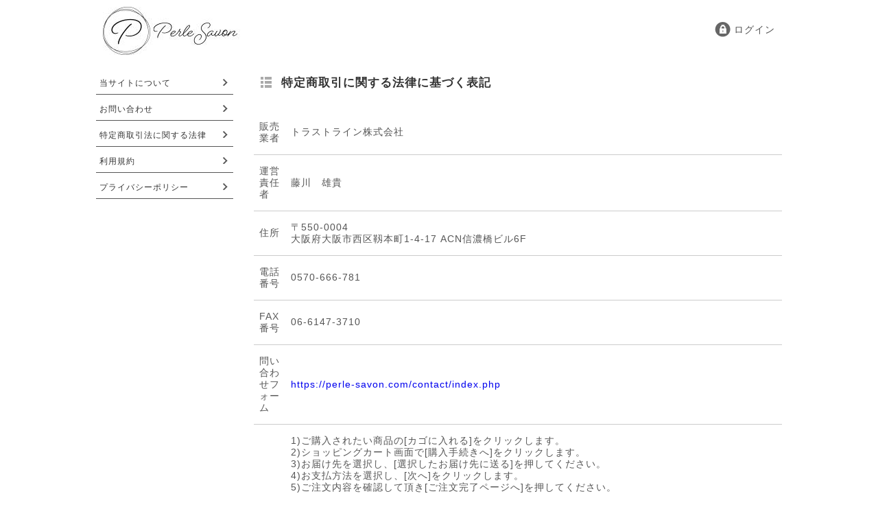

--- FILE ---
content_type: text/html; charset=UTF-8
request_url: https://perle-savon.com/order/index.php
body_size: 14058
content:
<?xml version='1.0' encoding='UTF-8'?>
<!DOCTYPE html>
<html xmlns="http://www.w3.org/1999/xhtml" lang="ja" xml:lang="ja">
<head>



<meta http-equiv="Content-Type" content="text/html; charset=UTF-8" />
<meta http-equiv="Content-Script-Type" content="text/javascript" />
<meta http-equiv="Content-Style-Type" content="text/css" />
<link rel="stylesheet" href="/user_data/packages/perle-savon/css/common.css?20260122_2050" type="text/css" media="all" />
<link rel="stylesheet" href="/css/jquery.lightbox-0.5.css?20260122_2050" type="text/css" media="all" />
<link rel="stylesheet" href="/css/jquery-ui-1.8.22.custom.css?20260122_2050" type="text/css" media="all" />
<link rel="stylesheet" href="/user_data/packages/perle-savon/css/amazon_pay.css?20260122_2050" type="text/css" media="all" />
<link rel="icon" href="/img/favicon.ico?20260122_2050">
<link rel="apple-touch-icon" href="/img/apple-touch-icon.png?20260122_2050">
<link rel="icon" type="image/png" href="/img/android-chrome-192x192.png?20260122_2050">
<script type="text/javascript">var transactionid_name = 'transactionid';</script>
<meta name="robots" content="index,follow,noarchive" />
<link rel="alternate" media="only screen and (max-width: 640px)" href="https://perle-savon.com/smp/order/index.php" />
<link rel="canonical" href="https://perle-savon.com/order/index.php" />
<script type="text/javascript" src="/js/main.js"></script>
<script type="text/javascript" src="/js/pk.js"></script>
<script type="text/javascript" src="/assets/js/vendor.min.js?20260122_2050"></script>
<script type="text/javascript" src="/assets/js/app.min.js?20260122_2050"></script>
<link rel="stylesheet" href="/css/pk.css" type="text/css" media="all" />
<link rel="stylesheet" href="/css/legacy.css" type="text/css" media="all" />

<script type="text/javascript" src="/js/clone.js?20260122_2050"></script>
<script type="text/javascript" src="/user_data/packages/perle-savon/js/css.js?20260122_2050"></script>
<script type="text/javascript" src="/user_data/packages/perle-savon/js/navi.js?20260122_2050"></script>
<script type="text/javascript" src="/user_data/packages/perle-savon/js/win_op.js?20260122_2050"></script>
<script type="text/javascript" src="/user_data/packages/perle-savon/js/site.js?20260122_2050"></script>
<script type="text/javascript" src="/js/jquery-1.9.1.min.js?20260122_2050"></script>
<script type="text/javascript" src="/js/amazon_pay_v2.js?20260122_2050"></script>
<script type="text/javascript" src="/js/jquery.lightbox-0.5.min.js?20260122_2050"></script>
<script type="text/javascript" src="/js/tilescroller.js?20260122_2050"></script>
<script type="text/javascript" src="/js/bestproducts.js.php"></script>
<script type="text/javascript" src="/js/jquery-ui-1.8.22.custom.min.js?20260122_2050"></script>
<script type="text/javascript" src="/js/jquery.flexslider-min.js?20260122_2050"></script>
<script type="text/javascript" src="/js/owl.carousel.js?20260122_2050"></script>

<title>特定商取引に関する法律-[Perle Savon]</title>
<meta name="description" content="" />
<meta name="keywords" content="" />
<meta name="author" content="" />




<script type="text/javascript">//<![CDATA[
    
//]]>
</script>

<!--▼バナースライダー-->
<script type="text/javascript">
    $(window).load(function() {
        if ($('#flasharea div').hasClass('flexslider')) {
            $('.flexslider').css('width', '100%');
            $('.flexslider').css('height', 'auto');
            $('.flexslider').flexslider({
                slideshowSpeed: 5000,
                mousewheel: false,
                slideshow: true,
                animation: "slide",
            });
        }
    });
</script>

<!--▲バナースライダー エンド-->


<!--▼横並びスライダー-->
<script type="text/javascript">
  $(document).ready(function(){
    if ($('#slider1').length) {
      $('#slider1').owlCarousel({
            items : 5, //ブラウザの幅が1199px 以上の時 6
            itemsDesktop : [1199,5], // 1199px から 600px　まで 5つ
            itemsDesktopSmall : false, // betweem 900px and 601px
            itemsTablet: [600,4], //600px から 479px　まで　4つ
            itemsMobile : [479,2], // 479px　以下は 2つ
            autoPlay : true,
            stopOnHover : true,
            navigation : true
        });
    }
    if ($('#slider2').length) {
      $('#slider2').owlCarousel({
            items : 5, //ブラウザの幅が1199px 以上の時 6
            itemsDesktop : [1199,5], // 1199px から 600px　まで 5つ
            itemsDesktopSmall : false, // betweem 900px and 601px
            itemsTablet: [600,4], //600px から 479px　まで　4つ
            itemsMobile : [479,2], // 479px　以下は 2つ
            autoPlay : true,
            stopOnHover : true,
            navigation : true
        });
    }
    if ($('#slider2').length) {
      $('#slider3').owlCarousel({
            items : 5, //ブラウザの幅が1199px 以上の時 6
            itemsDesktop : [1199,5], // 1199px から 600px　まで 5つ
            itemsDesktopSmall : false, // betweem 900px and 601px
            itemsTablet: [600,4], //600px から 479px　まで　4つ
            itemsMobile : [479,2], // 479px　以下は 2つ
            autoPlay : true,
            stopOnHover : true,
            navigation : true
      });
    }
  });
</script>
<!--▲横並びスライダー エンド-->


<!--▼開閉-->
<script type="text/javascript">
$(document).ready(function(){
  $(".news_acd dt").click(function(){
      $(this).next("dd").slideToggle();
      $(this).next("dd").siblings("dd").slideUp();
      $(this).toggleClass("open");
      $(this).siblings("dt").removeClass("open");
  });
});
</script>
<!--▼開閉 エンド-->



</head>

<!-- ▼BODY部 スタート -->
<body onload="preLoadImg('/user_data/packages/perle-savon/'); ">





<script type="text/javascript">
var objBlocTimers = new Array();
//<![[CDATA
$(document).ready(function() {
	var key = null;
			
});
//]]>
</script>
<noscript>
	<p>JavaScript を有効にしてご利用下さい.</p>
</noscript>
<div id="wrapper">
	<a name="top" id="top"></a>

						<!--▼HEADER-->
<div id="header">
	<div id="head_inner">
		<div id="logo_space">
			<h1>
				<a href="/">
					<em>Perle Savon/特定商取引に関する法律</em>
				</a>
			</h1>
		</div>

	<!--ヘッダー上部ボタンを表示する場合はこちらを解除-->
		<div id="information">
			<ul>
								<li class="info_mp">
					<form name="login_form2" id="login_form2" method="post" action="https://perle-savon.com/frontparts/login_check.php" onsubmit="return fnCheckLogin('login_form')">
						<input type="hidden" name="mode" value="login" />
						<input type="hidden" name="transactionid" value="e2dd803b812c357236df7abab68f69123a6ef0e2" />
						<input type="hidden" name="__PHPSESID" value="5ae57b0479595d6cb59fb90fa40ca7794708ede9" />
						<input type="hidden" name="url" value="/order/index.php" />
													<a href="/mypage/login.php">ログイン<input type="hidden" name="subm" /></a>
											</form>
				</li>
							</ul>
		</div>
				
	</div>
</div>
<!--▲HEADER-->

<!--▼MENU-->

<!--▲MENU-->
<style>
div#logo_space a {
	float: left;
	display: block;
	margin: 10px 0 10px 10px;
	width: 200px;
	height: 70px;
			background: url("/resize_image.php?site_logo=front_pc_logo.jpg&width=200&height=70");
		background-repeat: no-repeat;
}
</style>				
			<div id="container">
							<div id="leftcolumn">
                        <div id="guidearea">
                            <ul>
                                <li><a href="/abouts/index.php">当サイトについて</a></li>
                                <li><a href="/contact/index.php">お問い合わせ</a></li>
                                <li><a href="/order/index.php">特定商取引法に関する法律</a></li>
                                <li><a href="https://perle-savon.com/user_data/terms.php">利用規約</a></li>
                                <li><a href="/privacy/index.php">プライバシーポリシー</a></li>
                            </ul>
                        </div>
		</div>
				
										<div id="two_maincolumn">
									
					<!--▼CONTENTS-->
<style>
.accordion-001 {
    max-width: 500px;
    background-color: #f0f5f9;
}

.accordion-001:not([open]) {
    margin-bottom: 7px;
}

.accordion-001 summary {
    display: flex;
    justify-content: space-between;
    align-items: center;
    position: relative;
    padding: 1em 2em;
    border-radius: 5px;
    background-color: #787878;
    color: #fff;
    font-weight: 600;
    cursor: pointer;
}

.accordion-001 summary::-webkit-details-marker {
    display: none;
}

.accordion-001 summary::before,
.accordion-001 summary::after {
    width: 3px;
    height: .9em;
    border-radius: 5px;
    background-color: #fff;
    content: '';
}

.accordion-001 summary::before {
    position: absolute;
    right: 2em;
    rotate: 90deg;
}

.accordion-001 summary::after {
    transition: rotate .3s;
}

.accordion-001[open] summary::after {
    rotate: 90deg;
}

.accordion-001 p {
    transform: translateY(-10px);
    opacity: 0;
    margin: 0;
    padding: 1em 2em 2em 2em;
    color: #333333;
    transition: transform .5s, opacity .5s;
}

.accordion-001[open] p {
    transform: none;
    opacity: 1;
}

.red{
  color: red;
}
</style>
<div id="guidecolumn">
		<div class="head">
			<h2 class="t_order">特定商取引に関する法律に基づく表記</h2>
		</div>
    <table summary="特定商取引に関する法律に基づく表記">
      <tr>
        <th>販売業者</th>
        <td>トラストライン株式会社</td>
      </tr>
      <tr>
        <th>運営責任者</th>
        <td>藤川　雄貴</td>
      </tr>
      <tr>
        <th>住所</th>
        <td>〒550-0004<br />大阪府大阪市西区靱本町1-4-17 ACN信濃橋ビル6F</td>
      </tr>
      <tr>
        <th>電話番号</th>
			<td>0570-666-781</td>
      </tr>
            <tr>
        <th>FAX番号</th>
        <td>06-6147-3710</td>
      </tr>
            <tr>
        <th>問い合わせフォーム</th>
        <td><a href="https://perle-savon.com/contact/index.php">https://perle-savon.com/contact/index.php</a></td>
      </tr>
      <tr>
     <th>注文方法<!-- test ueki--></th>
        <td>1)ご購入されたい商品の[カゴに入れる]をクリックします。<br>
2)ショッピングカート画面で[購入手続きへ]をクリックします。<br>
3)お届け先を選択し、[選択したお届け先に送る]を押してください。<br>
4)お支払方法を選択し、[次へ]をクリックします。<br>
5)ご注文内容を確認して頂き[ご注文完了ページへ]を押してください。<br>
6)買い物完了後、 ご注文完了ページが表示されますので必ずご確認ください。<br>
※未成年者からの注文は受け付けておりません。<br>
<br>
■Perle Savon(ペルルセボン)商品単品のご注文は別途、配送料:税込300円がかかります。<br>
<br>
①弊社ホームページのお問い合わせフォームからご注文<br>
https://trusting-line.co.jp/contact/にアクセスしていただき、お問い合わせフォームからご注文お願い致します。<br>
<br>
②指定の銀行口座へのお振込<br>
お問い合わせの確認が取れましたら、弊社からお振込金額と指定の銀行口座をお送りいたしますので、お振込お願い致します。<br>
※メール連絡より銀行3営業日以内(土日除く)にご入金お願い申し上げます。<br>
<br>
③お振込の確認が取れましたら商品の発送手続きを致します。商品の発送はご入金確認日より5営業日(土日除く)以内の発送になります。<br>
商品の発送完了後、弊社より発送通知メールをお送りさせていただきます。<br>
<br>
マイページでの変更可能な項目については<a href="https://perle-savon.com/user_data/mypage_how-to-use.php">こちら</a>をご確認ください。</td>
      </tr>
<tr>
        <th id="kaiyaku" style="font-weight:bold;">定期コース解約について</th>
        <td><span style="font-weight: bold;">■定期コース解約について<br>
解約につきましては、WEB(マイページ)から24時間365日お手続き可能です。<br>
お届け商品同梱の明細書に記載する次回お届け予定日7日前までに、マイページからお手続きをお願いします。<br>
また、受付時間内(平日9:00-18:00、土日祝祭日を除く)はお電話(0570‐666‐781)でも解約を受付しております。<br>
※定期購入のご契約につきましてはお客様がご解約のお手続きをしない限り無期限に自動継続となります。<br>
※次回商品お届け予定日の7日未満の場合、既に次回お届け商品の発送手配中のため、解約お手続きができません。その場合には、次回商品を受取後にご解約手続きをお願いします。</span><br><br>
            <details class="accordion-001" id="mypage-cancel">
                <summary>マイページからの解約方法</summary>
                <div class="details-content js-details-content">
                    <p style="font-weight: bold;">※解約は、お届け商品同梱の明細書に記載する次回お届け予定日7日前までに解約手続きをお願いします。<br>
					次回商品お届け予定日の7日未満の場合、既に次回お届け商品の発送手配中のため、次回分を受け取るまでご解約いただけません。<br>
					※受取回数のお約束がある定期コースにご契約中のお客様は、マイページでの解約ができません。<br>
					お約束回数以上お受取後、カスタマーセンターまでお電話ください。<br>
					▼ペルルセボンシリーズカスタマーセンター<br>
					受付電話番号:0570-666-781(受付時間:平日9:00-18:00、土日祝祭日を除く)<br><br>
					①<a href="https://perle-savon.com/mypage/login.php" style="text-decoration: underline;color: blue;">こちらからマイページ</a>にアクセス頂き、ログインしてください。<br>
					<br>
					▼シャンプー（ヘアケア）シリーズをご購入のお客様<br>
					メールアドレス(初期設定)<br>
					【お客様のご登録電話番号@perle-savon.com】<br>
					パスワード(初期設定)<br>
					【お客様のご登録電話番号下4桁】<br>
					<br>
					▼美容液シリーズをご購入のお客様<br>
					メールアドレス(初期設定)<br>
					【お客様のご登録電話番号@ps-serum.com】<br>
					パスワード(初期設定)<br>
					【お客様のご登録電話番号下4桁】<br>
					</p>
                    <img src="/gold/img/pc_mypage-01-01-01.jpg">
                    <p style="font-weight: bold;">②マイページにログインすると下記のような画面が表示されます。(もし表示されない場合は、左のお買い物履歴から定期申し込み履歴をクリックしてください。)</p>
                    <img src="/gold/img/pc_mypage-01.jpg">
                    <p style="font-weight: bold;">③②のページ右側にある「申込詳細」というボタンを押すと、現在申し込んでいる定期コースの詳細が表示されます。(複数購入のお客様は商品毎に申込詳細ボタンが表示されます。)</p>
                    <img src="/gold/img/pc_mypage-02.jpg">
                    <p style="font-weight: bold;">④ページ下部にある「解約」というボタンを押すと、下記の順番にポップアップが表示され、それぞれ内容を確認後問題なければ赤線のボタンを押してください。</p>
                    <img src="/gold/img/pc_mypage-03.jpg">
                    <p style="font-weight: bold;">⑤解約が完了すれば、下記のように次回お届け予定日以降の商品が解約されたと表示されます。</p>
                    <img src="/gold/img/pc_mypage-04.jpg">
                    <p style="color: red; font-weight: bold;">※次回お届け予定日の7日前だった場合※<br>
                    該当の商品がお届けされるまで解約が行えません。お受け取り後、再度ご申請頂きますようお願いいたします。</p>
                    <img src="/gold/img/pc_mypage-05.jpg">
                    <p style="color: red; font-weight: bold;">※マイページで解約ができないコースの場合※<br>
                    商品お受け取り回数をお約束いただいているコースがございます。<br>対象のコースについてはマイページでの解約ができかねますのでお約束回数以上のお受け取り後、カスタマーセンターにご連絡下さい。<br><br>
                    ▼ペルルセボンシリーズカスタマーセンター<br>
					受付電話番号:0570-666-781(受付時間:平日9:00-18:00、土日祝祭日を除く)<br>
					※月曜日・火曜日・休日明けの午前中はお電話が混み合うことが予想されます。<br>
					混み合う時間帯を避けていただき、お電話のつながりやすい火曜日の午後から水曜日以降の営業時間内にお電話お願い致します。</p>
                    <img src="/gold/img/pc_mypage-06.jpg">
                </div>
            </details>
			<br>
			<span style="font-weight: bold;">▼ペルルセボンシリーズカスタマーセンター<br>
				受付電話番号:0570-666-781(受付時間:平日9:00-18:00、土日祝祭日を除く)<br>
			※月曜日・火曜日・休日明けの午前中はお電話が混み合うことが予想されます。<br>
			混み合う時間帯を避けていただき、お電話のつながりやすい火曜日の午後から水曜日以降の営業時間内にお電話お願い致します。</span><br>
			<br>
			各定期コース毎の解約規定とその他詳細について<br>
            <br>
            
        <!-- ペルルセボン（シャンプー＆トリートメント） -->
          <strong>ペルルセボン（シャンプー&amp;トリートメント）</strong>
          <!-- 2025年8月18日19時までの購入 -->
          <p style="padding-left: 0;">2025年8月18日19時までの購入</p>
            <details class="accordion-001">
                <summary>【チャレンジ定期コース】</summary>
                <div class="details-content js-details-content">
                    <p>・初回83%OFFのシャンプーとトリートメント1本ずつ、合計1,960円(1本あたり980円、税込、送料・決済手数料無料）、2回目以降は約59%OFFでシャンプーとトリートメント2本ずつ、合計9,800円(1本あたり2,450円、税込、送料無料、コンビニ後払い(NP後払い)は手数料250円(税込))でお届けします。<br>
                        ・初回お届け予定日は注文日から5日後、2回目お届け予定日は初回お届け予定日の15日後、以降のお届け予定日は前回お届け予定日から各25日後となります。(離島は除く。在庫の兼ね合いで多少前後する可能性もございますことご了承ください)<br>
                        ・クレジットカード払いはカード会社の規約に従い、毎月1回の引き落とし、コンビニ後払いは商品同梱の請求書記載の請求書発行日から14日以内のお支払いとなります。<br>
                        ・選択した支払方法が「審査落ち」の場合、<span class="red">※</span>代金引換払い(各回代引手数料及び送料無料)となります。<br>
							<span style="font-weight: bold;">・お客様から解約、休止、変更のご連絡を頂ければすぐに解約できます。ご解約のご連絡がない限りは無期限でお届けを継続するコースとなります。<br>
                                ・解約は商品同梱の明細書に記載する次回お届け予定日7日前までに、お電話(0570-666-781、平日9:00-18:00、土日祝祭日を除く)または、マイページ(24時間365日対応可能)にて受付しております。マイページにて解約する場合はログイン後、申込詳細ボタンを押し次の画面で解約ボタンを押してください。<br>
                                ・解約可能な期日を過ぎてしまった場合、次回商品を受取後に解約手続きをお願いします。<br>
                                ・商品に不良があった場合など弊社に過失がある場合、当社にて送料負担のうえ返品を承ります。<br>
                                ・お客様都合による返品、キャンセルはお受けいたしかねます。</span><br><br>
                                <span style="color: red;">※選択した支払方法が「審査落ち」の場合、2025年8月1日よりバモス後払い決済に変更となります。</span>
                            </p>
                </div>
            </details>
            <details class="accordion-001">
                <summary>【CPチャレンジ定期コース】</summary>
                <div class="details-content js-details-content">
                    <p>・初回83%OFFのシャンプーとトリートメント1本ずつ、合計1,960円(1本あたり980円、税込、送料・決済手数料無料）、2回目は63%OFFのシャンプーとトリートメント2本ずつ、合計8,800円（1本あたり2,200円、税込、送料無料、コンビニ後払い(NP後払い)は手数料250円（税込））、3回目以降は約60%OFFでシャンプーとトリートメント2本ずつ、合計9,800円(1本あたり2,450円、税込、送料無料、コンビニ後払い(NP後払い)は手数料250円(税込))でお届けします。<br>
                        ・初回お届け予定日は注文日から5日後、2回目お届け予定日は初回お届け予定日の15日後、以降のお届け予定日は前回お届け予定日から各25日後となります。(離島は除く。在庫の兼ね合いで多少前後する可能性もございますことご了承ください)<br>
                        ・クレジットカード払いはカード会社の規約に従い、毎月1回の引き落とし、コンビニ後払いは商品同梱の請求書記載の請求書発行日から14日以内のお支払いとなります。<br>
                        ・選択した支払方法が「審査落ち」の場合、<span class="red">※</span>代金引換払い(各回代引手数料及び送料無料)となります。<br>
							<span style="font-weight: bold;">・お客様から解約、休止、変更のご連絡を頂ければすぐに解約できます。ご解約のご連絡がない限りは無期限でお届けを継続するコースとなります。<br>
                                ・解約は商品同梱の明細書に記載する次回お届け予定日7日前までに、お電話(0570-666-781、平日9:00-18:00、土日祝祭日を除く)または、マイページ(24時間365日対応可能)にて受付しております。マイページにて解約する場合はログイン後、申込詳細ボタンを押し次の画面で解約ボタンを押してください。<br>
                                ・解約可能な期日を過ぎてしまった場合、次回商品を受取後に解約手続きをお願いします。<br>
                                ・商品に不良があった場合など弊社に過失がある場合、当社にて送料負担のうえ返品を承ります。<br>
                                ・お客様都合による返品、キャンセルはお受けいたしかねます。</span><br><br>
                                <span style="color: red;">※選択した支払方法が「審査落ち」の場合、2025年8月1日よりバモス後払い決済に変更となります。</span>
                            </p>
                </div>
            </details>
            <details class="accordion-001">
                <summary>【3ヶ月集中定期コース】</summary>
                <div class="details-content js-details-content">
                    <p>・初回72%OFFのシャンプーとトリートメント6本ずつ、合計19,800円(1本あたり1,650円、税込、送料・決済手数料無料）、2回目以降は72%OFFのシャンプーとトリートメント6本ずつ、合計19,800円(1本あたり1,650円、税込、送料無料、コンビニ後払い(NP後払い)は手数料250円(税込))でお届けします。<br>
                        ・初回お届け予定日は注文日から5日後、2回目お届け予定日は初回お届け予定日から90日後、以降のお届け予定日は前回お届け予定日から各90日後となります。(離島は除く。在庫の兼ね合いで多少前後する可能性もございますことご了承ください)<br>
                        ・クレジットカード払いはカード会社の規約に従い、毎月1回の引き落とし、コンビニ後払いは商品同梱の請求書記載の請求書発行日から14日以内のお支払いとなります。<br>
                        ・選択した支払方法が「審査落ち」の場合、<span class="red">※</span>代金引換払い(各回代引手数料及び送料無料)となります。<br>
							<span style="font-weight: bold;">・お客様から解約、休止、変更のご連絡を頂ければすぐに解約できます。ご解約のご連絡がない限りは無期限でお届けを継続するコースとなります。<br>
                                ・解約は商品同梱の明細書に記載する次回お届け予定日7日前までに、お電話(0570-666-781、平日9:00-18:00、土日祝祭日を除く)または、マイページ(24時間365日対応可能)にて受付しております。マイページにて解約する場合はログイン後、申込詳細ボタンを押し次の画面で解約ボタンを押してください。<br>
                                ・解約可能な期日を過ぎてしまった場合、次回商品を受取後に解約手続きをお願いします。<br>
                                ・商品に不良があった場合など弊社に過失がある場合、当社にて送料負担のうえ返品を承ります。<br>
                                ・お客様都合による返品、キャンセルはお受けいたしかねます。</span><br><br>
                                <span style="color: red;">※選択した支払方法が「審査落ち」の場合、2025年8月1日よりバモス後払い決済に変更となります。</span>
                            </p>
                </div>
                </div>
            </details>
            <!-- 2025年8月18日19時以降から9月2日までの購入 -->
          <p style="padding-left: 0;">2025年8月18日19時以降から9月2日までの購入</p>
            <details class="accordion-001">
                <summary>【チャレンジ定期コース】</summary>
                <div class="details-content js-details-content">
                    <p>・初回83%OFFのシャンプーとトリートメント1本ずつ、合計1,960円(1本あたり980円、税込、送料・決済手数料無料）、2回目以降は約59%OFFでシャンプーとトリートメント2本ずつ、合計9,800円(1本あたり2,450円、税込、送料無料、コンビニ後払い(NP後払い)は手数料250円(税込))でお届けします。<br>
                        ・初回お届け予定日は注文日から5日後、2回目お届け予定日は初回お届け予定日の15日後、以降のお届け予定日は前回お届け予定日から各25日後となります。(離島は除く。在庫の兼ね合いで多少前後する可能性もございますことご了承ください)<br>
                        ・クレジットカード払いはカード会社の規約に従い、毎月1回の引き落とし、コンビニ後払いは商品同梱の請求書記載の請求書発行日から14日以内のお支払いとなります。<br>
                        ・クレジットカード払いを選択した場合に万が一、与信落ちした場合は<span class="red">※</span>コンビニ後払い(バモス後払い)での決済となります。<br>
							<span style="font-weight: bold;">・お客様から解約、休止、変更のご連絡を頂ければすぐに解約できます。ご解約のご連絡がない限りは無期限でお届けを継続するコースとなります。<br>
                                ・解約は商品同梱の明細書に記載する次回お届け予定日7日前までに、お電話(0570-666-781、平日9:00-18:00、土日祝祭日を除く)または、マイページ(24時間365日対応可能)にて受付しております。マイページにて解約する場合はログイン後、申込詳細ボタンを押し次の画面で解約ボタンを押してください。<br>
                                ・解約可能な期日を過ぎてしまった場合、次回商品を受取後に解約手続きをお願いします。<br>
                                ・商品に不良があった場合など弊社に過失がある場合、当社にて送料負担のうえ返品を承ります。<br>
                                ・お客様都合による返品、キャンセルはお受けいたしかねます。</span><br><br>
                                <span style="color: red;">※2025年9月3日の発送分より選択した支払方法が何らかの理由で与信落ちとなった場合は、コンビニ後払いから代金引換払い(初回は手数料無料、2回目以降は250円(税込)、各回送料無料)の発送になります。</span>
                            </p>
                </div>
            </details>
            <details class="accordion-001">
                <summary>【CPチャレンジ定期コース】</summary>
                <div class="details-content js-details-content">
                    <p>・初回83%OFFのシャンプーとトリートメント1本ずつ、合計1,960円(1本あたり980円、税込、送料・決済手数料無料）、2回目は63%OFFのシャンプーとトリートメント2本ずつ、合計8,800円（1本あたり2,200円、税込、送料無料、コンビニ後払い(NP後払い)は手数料250円（税込））、3回目以降は約60%OFFでシャンプーとトリートメント2本ずつ、合計9,800円(1本あたり2,450円、税込、送料無料、コンビニ後払い(NP後払い)は手数料250円(税込))でお届けします。<br>
                        ・初回お届け予定日は注文日から5日後、2回目お届け予定日は初回お届け予定日の15日後、以降のお届け予定日は前回お届け予定日から各25日後となります。(離島は除く。在庫の兼ね合いで多少前後する可能性もございますことご了承ください)<br>
                        ・クレジットカード払いはカード会社の規約に従い、毎月1回の引き落とし、コンビニ後払いは商品同梱の請求書記載の請求書発行日から14日以内のお支払いとなります。<br>
                        ・クレジットカード払いを選択した場合に万が一、与信落ちした場合は<span class="red">※</span>コンビニ後払い(バモス後払い)での決済となります。<br>
							<span style="font-weight: bold;">・お客様から解約、休止、変更のご連絡を頂ければすぐに解約できます。ご解約のご連絡がない限りは無期限でお届けを継続するコースとなります。<br>
                                ・解約は商品同梱の明細書に記載する次回お届け予定日7日前までに、お電話(0570-666-781、平日9:00-18:00、土日祝祭日を除く)または、マイページ(24時間365日対応可能)にて受付しております。マイページにて解約する場合はログイン後、申込詳細ボタンを押し次の画面で解約ボタンを押してください。<br>
                                ・解約可能な期日を過ぎてしまった場合、次回商品を受取後に解約手続きをお願いします。<br>
                                ・商品に不良があった場合など弊社に過失がある場合、当社にて送料負担のうえ返品を承ります。<br>
                                ・お客様都合による返品、キャンセルはお受けいたしかねます。</span><br><br>
                                <span style="color: red;">※2025年9月3日の発送分より選択した支払方法が何らかの理由で与信落ちとなった場合は、コンビニ後払いから代金引換払い(初回は手数料無料、2回目以降は250円(税込)、各回送料無料)の発送になります。</span>
                            </p>
                </div>
            </details>
            <details class="accordion-001">
                <summary>【3ヶ月集中定期コース】</summary>
                <div class="details-content js-details-content">
                    <p>・初回72%OFFのシャンプーとトリートメント6本ずつ、合計19,800円(1本あたり1,650円、税込、送料・決済手数料無料）、2回目以降は72%OFFのシャンプーとトリートメント6本ずつ、合計19,800円(1本あたり1,650円、税込、送料無料、コンビニ後払い(NP後払い)は手数料250円(税込))でお届けします。<br>
                        ・初回お届け予定日は注文日から5日後、2回目お届け予定日は初回お届け予定日から90日後、以降のお届け予定日は前回お届け予定日から各90日後となります。(離島は除く。在庫の兼ね合いで多少前後する可能性もございますことご了承ください)<br>
                        ・クレジットカード払いはカード会社の規約に従い、毎月1回の引き落とし、コンビニ後払いは商品同梱の請求書記載の請求書発行日から14日以内のお支払いとなります。<br>
                        ・クレジットカード払いを選択した場合に万が一、与信落ちした場合は<span class="red">※</span>コンビニ後払い(バモス後払い)での決済となります。<br>
							<span style="font-weight: bold;">・お客様から解約、休止、変更のご連絡を頂ければすぐに解約できます。ご解約のご連絡がない限りは無期限でお届けを継続するコースとなります。<br>
                                ・解約は商品同梱の明細書に記載する次回お届け予定日7日前までに、お電話(0570-666-781、平日9:00-18:00、土日祝祭日を除く)または、マイページ(24時間365日対応可能)にて受付しております。マイページにて解約する場合はログイン後、申込詳細ボタンを押し次の画面で解約ボタンを押してください。<br>
                                ・解約可能な期日を過ぎてしまった場合、次回商品を受取後に解約手続きをお願いします。<br>
                                ・商品に不良があった場合など弊社に過失がある場合、当社にて送料負担のうえ返品を承ります。<br>
                                ・お客様都合による返品、キャンセルはお受けいたしかねます。</span><br><br>
                                <span style="color: red;">※2025年9月3日の発送分より選択した支払方法が何らかの理由で与信落ちとなった場合は、コンビニ後払いから代金引換払い(初回は手数料無料、2回目以降は250円(税込)、各回送料無料)の発送になります。</span>
                            </p>
                </div>
                </div>
            </details>
            <!-- 2025年9月3日からの購入 -->
          <p style="padding-left: 0;">2025年9月3日からの購入</p>
            <details class="accordion-001">
                <summary>【チャレンジ定期コース】</summary>
                <div class="details-content js-details-content">
                    <p>・初回83%OFFのシャンプーとトリートメント1本ずつ、合計1,960円(1本あたり980円、税込、送料・決済手数料無料）、2回目以降は約59%OFFでシャンプーとトリートメント2本ずつ、合計9,800円(1本あたり2,450円、税込、送料無料、コンビニ後払い(NP後払い)は手数料250円(税込))でお届けします。<br>
                        ・初回お届け予定日は注文日から5日後、2回目お届け予定日は初回お届け予定日の15日後、以降のお届け予定日は前回お届け予定日から各25日後となります。(離島は除く。在庫の兼ね合いで多少前後する可能性もございますことご了承ください)<br>
                        ・クレジットカード払いはカード会社の規約に従い、毎月1回の引き落とし、コンビニ後払いは商品同梱の請求書記載の請求書発行日から14日以内のお支払いとなります。<br>
                        ・選択した支払方法が何らかの理由で与信落ちとなった場合は、代金引換払い(初回は手数料無料、2回目以降は250円(税込)、各回送料無料)となります。<br>
							<span style="font-weight: bold;">・お客様から解約、休止、変更のご連絡を頂ければすぐに解約できます。ご解約のご連絡がない限りは無期限でお届けを継続するコースとなります。<br>
                                ・解約は商品同梱の明細書に記載する次回お届け予定日7日前までに、お電話(0570-666-781、平日9:00-18:00、土日祝祭日を除く)または、マイページ(24時間365日対応可能)にて受付しております。マイページにて解約する場合はログイン後、申込詳細ボタンを押し次の画面で解約ボタンを押してください。<br>
                                ・解約可能な期日を過ぎてしまった場合、次回商品を受取後に解約手続きをお願いします。<br>
                                ・商品に不良があった場合など弊社に過失がある場合、当社にて送料負担のうえ返品を承ります。<br>
                                ・お客様都合による返品、キャンセルはお受けいたしかねます。</span><br><br>
                            </p>
                </div>
            </details>
            <details class="accordion-001">
                <summary>【CPチャレンジ定期コース】</summary>
                <div class="details-content js-details-content">
                    <p>・初回83%OFFのシャンプーとトリートメント1本ずつ、合計1,960円(1本あたり980円、税込、送料・決済手数料無料）、2回目は63%OFFのシャンプーとトリートメント2本ずつ、合計8,800円（1本あたり2,200円、税込、送料無料、コンビニ後払い(NP後払い)は手数料250円（税込））、3回目以降は約60%OFFでシャンプーとトリートメント2本ずつ、合計9,800円(1本あたり2,450円、税込、送料無料、コンビニ後払い(NP後払い)は手数料250円(税込))でお届けします。<br>
                        ・初回お届け予定日は注文日から5日後、2回目お届け予定日は初回お届け予定日の15日後、以降のお届け予定日は前回お届け予定日から各25日後となります。(離島は除く。在庫の兼ね合いで多少前後する可能性もございますことご了承ください)<br>
                        ・クレジットカード払いはカード会社の規約に従い、毎月1回の引き落とし、コンビニ後払いは商品同梱の請求書記載の請求書発行日から14日以内のお支払いとなります。<br>
                        ・選択した支払方法が何らかの理由で与信落ちとなった場合は、代金引換払い(初回は手数料無料、2回目以降は250円(税込)、各回送料無料)となります。<br>
							<span style="font-weight: bold;">・お客様から解約、休止、変更のご連絡を頂ければすぐに解約できます。ご解約のご連絡がない限りは無期限でお届けを継続するコースとなります。<br>
                                ・解約は商品同梱の明細書に記載する次回お届け予定日7日前までに、お電話(0570-666-781、平日9:00-18:00、土日祝祭日を除く)または、マイページ(24時間365日対応可能)にて受付しております。マイページにて解約する場合はログイン後、申込詳細ボタンを押し次の画面で解約ボタンを押してください。<br>
                                ・解約可能な期日を過ぎてしまった場合、次回商品を受取後に解約手続きをお願いします。<br>
                                ・商品に不良があった場合など弊社に過失がある場合、当社にて送料負担のうえ返品を承ります。<br>
                                ・お客様都合による返品、キャンセルはお受けいたしかねます。</span><br><br>
                            </p>
                </div>
            </details>
            <details class="accordion-001">
                <summary>【3ヶ月集中定期コース】</summary>
                <div class="details-content js-details-content">
                    <p>・初回72%OFFのシャンプーとトリートメント6本ずつ、合計19,800円(1本あたり1,650円、税込、送料・決済手数料無料）、2回目以降は72%OFFのシャンプーとトリートメント6本ずつ、合計19,800円(1本あたり1,650円、税込、送料無料、コンビニ後払い(NP後払い)は手数料250円(税込))でお届けします。<br>
                        ・初回お届け予定日は注文日から5日後、2回目お届け予定日は初回お届け予定日から90日後、以降のお届け予定日は前回お届け予定日から各90日後となります。(離島は除く。在庫の兼ね合いで多少前後する可能性もございますことご了承ください)<br>
                        ・クレジットカード払いはカード会社の規約に従い、毎月1回の引き落とし、コンビニ後払いは商品同梱の請求書記載の請求書発行日から14日以内のお支払いとなります。<br>
                        ・選択した支払方法が何らかの理由で与信落ちとなった場合は、代金引換払い(初回は手数料無料、2回目以降は250円(税込)、各回送料無料)となります。<br>
							<span style="font-weight: bold;">・お客様から解約、休止、変更のご連絡を頂ければすぐに解約できます。ご解約のご連絡がない限りは無期限でお届けを継続するコースとなります。<br>
                                ・解約は商品同梱の明細書に記載する次回お届け予定日7日前までに、お電話(0570-666-781、平日9:00-18:00、土日祝祭日を除く)または、マイページ(24時間365日対応可能)にて受付しております。マイページにて解約する場合はログイン後、申込詳細ボタンを押し次の画面で解約ボタンを押してください。<br>
                                ・解約可能な期日を過ぎてしまった場合、次回商品を受取後に解約手続きをお願いします。<br>
                                ・商品に不良があった場合など弊社に過失がある場合、当社にて送料負担のうえ返品を承ります。<br>
                                ・お客様都合による返品、キャンセルはお受けいたしかねます。</span><br><br>
                            </p>
                </div>
                </div>
            </details>
            <br>
            <!-- ペルルセボン（美容液） -->
            <strong>ペルルセボン（美容液）</strong>
            <!-- 2025年8月18日19時までの購入 -->
            <p style="padding-left: 0;">2025年8月18日19時までの購入</p>
            <details class="accordion-001">
                <summary>【チャレンジ定期コース】</summary>
                <div class="details-content js-details-content">
                    <p>
                        ・初回69%OFFの1本(25ml)2,980円※1 (税込、送料・決済手数料無料)、2回目以降は18%OFFで1本(25ml)7,980円(税込、送料無料、コンビニ後払い(NP後払い)は手数料250円(税込))でお届けします。<br>
                        ・初回お届け予定日は注文日から5日後、2回目お届け予定日は初回お届け予定日の15日後、以降のお届け予定日は前回お届け予定日から各25日後となります。(離島は除く。在庫の兼ね合いで多少前後する可能性もございますことご了承ください)<br>
                        ・クレジットカード払いはカード会社の規約に従い、毎月1回の引き落とし、コンビニ後払いは商品同梱の請求書記載の請求書発行日から14日以内のお支払いとなります。<br>
                        ・選択した支払方法が「審査落ち」の場合、<span class="red">※2 </span>代金引換払い(各回代引手数料及び送料無料)となります。<br>
							<span style="font-weight: bold;">
                                ・お客様から解約、休止、変更のご連絡を頂ければすぐに解約できます。ご解約のご連絡がない限りは無期限でお届けを継続するコースとなります。<br>
                                ・解約は商品同梱の明細書に記載する次回お届け予定日7日前までに、お電話(0570-666-781、平日9:00-18:00、土日祝祭日を除く)または、マイページ(24時間365日対応可能)にて受付しております。マイページにて解約する場合はログイン後、申込詳細ボタンを押し次の画面で解約ボタンを押してください。<br>
                                ・解約可能な期日を過ぎてしまった場合、次回商品を受取後に解約手続きをお願いします。<br>
                                ・商品に不良があった場合など弊社に過失がある場合、当社にて送料負担のうえ返品を承ります。<br>
                                ・お客様都合による返品、キャンセルはお受けいたしかねます。<br></span>
                                ※1 クーポンご利用時は初回の支払金額が異なります。<br>
                                (2000円OFFクーポンご利用の場合980円(税込、送料・決済手数料無料)となります。1000円OFFクーポンご利用の場合1,980円(税込、送料・決済手数料無料)となります。）<br><br>
                                <span style="color: red;">※2 選択した支払方法が「審査落ち」の場合、2025年8月1日よりバモス後払い決済に変更となります。</span>
                    </p>
                </div>
            </details>
            <details class="accordion-001">
                <summary>【CPチャレンジ定期コース】</summary>
                <div class="details-content js-details-content">
                    <p>
                        ・初回69%OFFで1本(25ml)2,980円※1 (税込、送料・決済手数料無料)、2回目は28%OFFで1本(25ml)6,980円(税込、送料無料、コンビニ後払い(NP後払い)は手数料250円(税込))、3回目以降は18%OFFで1本(25ml)7,980円(税込、送料無料、コンビニ後払い(NP後払い)は手数料250円(税込))でお届けします。<br>
                        ・初回お届け予定日は注文日から5日後、2回目お届け予定日は初回お届け予定日の15日後、以降のお届け予定日は前回お届け予定日から各25日後となります。(離島は除く。在庫の兼ね合いで多少前後する可能性もございますことご了承ください)<br>
                        ・クレジットカード払いはカード会社の規約に従い、毎月1回の引き落とし、コンビニ後払いは商品同梱の請求書記載の請求書発行日から14日以内のお支払いとなります。<br>
                        ・選択した支払方法が「審査落ち」の場合、<span class="red">※2 </span>代金引換払い(各回代引手数料及び送料無料)となります。<br>
							<span style="font-weight: bold;">・お客様から解約、休止、変更のご連絡を頂ければすぐに解約できます。ご解約のご連絡がない限りは無期限でお届けを継続するコースとなります。<br>
                                ・解約は商品同梱の明細書に記載する次回お届け予定日7日前までに、お電話(0570-666-781、平日9:00-18:00、土日祝祭日を除く)または、マイページ(24時間365日対応可能)にて受付しております。マイページにて解約する場合はログイン後、申込詳細ボタンを押し次の画面で解約ボタンを押してください。<br>
                                ・解約可能な期日を過ぎてしまった場合、次回商品を受取後に解約手続きをお願いします。<br>
                                ・商品に不良があった場合など弊社に過失がある場合、当社にて送料負担のうえ返品を承ります。<br>
                                ・お客様都合による返品、キャンセルはお受けいたしかねます。<br></span>
                                ※1 クーポンご利用時は初回の支払金額が異なります。<br>
                                (2000円OFFクーポンご利用の場合980円(税込、送料・決済手数料無料)となります。1000円OFFクーポンご利用の場合1,980円(税込、送料・決済手数料無料)となります。）<br><br>
                                <span style="color: red;">※2 選択した支払方法が「審査落ち」の場合、2025年8月1日よりバモス後払い決済に変更となります。</span>
                            </p>
                </div>
            </details>
            <details class="accordion-001">
                <summary>【3ヶ月集中定期コース】</summary>
                <div class="details-content js-details-content">
                    <p>
                        ・初回から32%OFFでまとめて3本で19,800円(1本(25ml)あたりにすると6,600円、税込、送料・決済手数料無料、2回目以降コンビニ後払い(NP後払い)の場合のみ手数料250円(税込))となります。<br>
                        ・初回お届け予定日は注文日から5日後、2回目お届け予定日は初回お届け予定日から90日後、以降のお届け予定日は前回お届け予定日から各90日後となります。(離島は除く。在庫の兼ね合いで多少前後する可能性もございますことご了承ください)<br>
                        ・クレジットカード払いはカード会社の規約に従い、毎月1回の引き落とし、コンビニ後払いは商品同梱の請求書記載の請求書発行日から14日以内のお支払いとなります。<br>
                        ・選択した支払方法が「審査落ち」の場合、<span class="red">※</span>代金引換払い(各回代引手数料及び送料無料)となります。<br>
						<span style="font-weight: bold;">・お客様から解約、休止、変更のご連絡を頂ければすぐに解約できます。ご解約のご連絡がない限りは無期限でお届けを継続するコースとなります。<br>
                        ・解約は商品同梱の明細書に記載する次回お届け予定日7日前までに、お電話(0570-666-781、平日9:00-18:00、土日祝祭日を除く)または、マイページ(24時間365日対応可能)にて受付しております。マイページにて解約する場合はログイン後、申込詳細ボタンを押し次の画面で解約ボタンを押してください。<br>
                        ・解約可能な期日を過ぎてしまった場合、次回商品を受取後に解約手続きをお願いします。<br>
                        ・商品に不良があった場合など弊社に過失がある場合、当社にて送料負担のうえ返品を承ります。<br>
                        ・お客様都合による返品、キャンセルはお受けいたしかねます。</span><br><br>
                        <span style="color: red;">※選択した支払方法が「審査落ち」の場合、2025年8月1日よりバモス後払い決済に変更となります。</span>
                    </p>
                </div>
            </details>
            <!-- 2025年8月18日19時以降から9月2日までの購入 -->
            <p style="padding-left: 0;">2025年8月18日19時以降から9月2日までの購入</p>
            <details class="accordion-001">
                <summary>【チャレンジ定期コース】</summary>
                <div class="details-content js-details-content">
                    <p>
                        ・初回69%OFFの1本(25ml)2,980円※1 (税込、送料・決済手数料無料)、2回目以降は18%OFFで1本(25ml)7,980円(税込、送料無料、コンビニ後払い(NP後払い)は手数料250円(税込))でお届けします。<br>
                        ・初回お届け予定日は注文日から5日後、2回目お届け予定日は初回お届け予定日の15日後、以降のお届け予定日は前回お届け予定日から各25日後となります。(離島は除く。在庫の兼ね合いで多少前後する可能性もございますことご了承ください)<br>
                        ・クレジットカード払いはカード会社の規約に従い、毎月1回の引き落とし、コンビニ後払いは商品同梱の請求書記載の請求書発行日から14日以内のお支払いとなります。<br>
                        ・クレジットカード払いを選択した場合に万が一、与信落ちした場合は<span class="red">※2 </span>コンビニ後払い(バモス後払い)での決済となります。<br>
							<span style="font-weight: bold;">
                                ・お客様から解約、休止、変更のご連絡を頂ければすぐに解約できます。ご解約のご連絡がない限りは無期限でお届けを継続するコースとなります。<br>
                                ・解約は商品同梱の明細書に記載する次回お届け予定日7日前までに、お電話(0570-666-781、平日9:00-18:00、土日祝祭日を除く)または、マイページ(24時間365日対応可能)にて受付しております。マイページにて解約する場合はログイン後、申込詳細ボタンを押し次の画面で解約ボタンを押してください。<br>
                                ・解約可能な期日を過ぎてしまった場合、次回商品を受取後に解約手続きをお願いします。<br>
                                ・商品に不良があった場合など弊社に過失がある場合、当社にて送料負担のうえ返品を承ります。<br>
                                ・お客様都合による返品、キャンセルはお受けいたしかねます。<br></span>
                                ※クーポンご利用時は初回の支払金額が異なります。<br>
                                (2000円OFFクーポンご利用の場合980円(税込、送料・決済手数料無料)となります。1000円OFFクーポンご利用の場合1,980円(税込、送料・決済手数料無料)となります。）<br><br>
                                <span style="color: red;">※2 2025年9月3日の発送分より選択した支払方法が何らかの理由で与信落ちとなった場合は、コンビニ後払いから代金引換払い(初回は手数料無料、2回目以降は250円(税込)、各回送料無料)の発送になります。</span>
                    </p>
                </div>
            </details>
            <details class="accordion-001">
                <summary>【CPチャレンジ定期コース】</summary>
                <div class="details-content js-details-content">
                    <p>
                        ・初回69%OFFで1本(25ml)2,980円※(税込、送料・決済手数料無料)、2回目は28%OFFで1本(25ml)6,980円(税込、送料無料、コンビニ後払い(NP後払い)は手数料250円(税込))、3回目以降は18%OFFで1本(25ml)7,980円(税込、送料無料、コンビニ後払い(NP後払い)は手数料250円(税込))でお届けします。<br>
                        ・初回お届け予定日は注文日から5日後、2回目お届け予定日は初回お届け予定日の15日後、以降のお届け予定日は前回お届け予定日から各25日後となります。(離島は除く。在庫の兼ね合いで多少前後する可能性もございますことご了承ください)<br>
                        ・クレジットカード払いはカード会社の規約に従い、毎月1回の引き落とし、コンビニ後払いは商品同梱の請求書記載の請求書発行日から14日以内のお支払いとなります。<br>
                        ・クレジットカード払いを選択した場合に万が一、与信落ちした場合は<span class="red">※2 </span>コンビニ後払い(バモス後払い)での決済となります。<br>
							<span style="font-weight: bold;">・お客様から解約、休止、変更のご連絡を頂ければすぐに解約できます。ご解約のご連絡がない限りは無期限でお届けを継続するコースとなります。<br>
                                ・解約は商品同梱の明細書に記載する次回お届け予定日7日前までに、お電話(0570-666-781、平日9:00-18:00、土日祝祭日を除く)または、マイページ(24時間365日対応可能)にて受付しております。マイページにて解約する場合はログイン後、申込詳細ボタンを押し次の画面で解約ボタンを押してください。<br>
                                ・解約可能な期日を過ぎてしまった場合、次回商品を受取後に解約手続きをお願いします。<br>
                                ・商品に不良があった場合など弊社に過失がある場合、当社にて送料負担のうえ返品を承ります。<br>
                                ・お客様都合による返品、キャンセルはお受けいたしかねます。<br></span>
                                ※クーポンご利用時は初回の支払金額が異なります。<br>
                                (2000円OFFクーポンご利用の場合980円(税込、送料・決済手数料無料)となります。1000円OFFクーポンご利用の場合1,980円(税込、送料・決済手数料無料)となります。）<br><br>
                                <span style="color: red;">※2 2025年9月3日の発送分より選択した支払方法が何らかの理由で与信落ちとなった場合は、コンビニ後払いから代金引換払い(初回は手数料無料、2回目以降は250円(税込)、各回送料無料)の発送になります。</span>
                            </p>
                </div>
            </details>
            <details class="accordion-001">
                <summary>【3ヶ月集中定期コース】</summary>
                <div class="details-content js-details-content">
                    <p>
                        ・初回から32%OFFでまとめて3本で19,800円(1本(25ml)あたりにすると6,600円、税込、送料・決済手数料無料、2回目以降コンビニ後払い(NP後払い)の場合のみ手数料250円(税込))となります。<br>
                        ・初回お届け予定日は注文日から5日後、2回目お届け予定日は初回お届け予定日から90日後、以降のお届け予定日は前回お届け予定日から各90日後となります。(離島は除く。在庫の兼ね合いで多少前後する可能性もございますことご了承ください)<br>
                        ・クレジットカード払いはカード会社の規約に従い、毎月1回の引き落とし、コンビニ後払いは商品同梱の請求書記載の請求書発行日から14日以内のお支払いとなります。<br>
                        ・クレジットカード払いを選択した場合に万が一、与信落ちした場合は<span class="red">※2 </span>コンビニ後払い(バモス後払い)での決済となります。<br>
						<span style="font-weight: bold;">・お客様から解約、休止、変更のご連絡を頂ければすぐに解約できます。ご解約のご連絡がない限りは無期限でお届けを継続するコースとなります。<br>
                        ・解約は商品同梱の明細書に記載する次回お届け予定日7日前までに、お電話(0570-666-781、平日9:00-18:00、土日祝祭日を除く)または、マイページ(24時間365日対応可能)にて受付しております。マイページにて解約する場合はログイン後、申込詳細ボタンを押し次の画面で解約ボタンを押してください。<br>
                        ・解約可能な期日を過ぎてしまった場合、次回商品を受取後に解約手続きをお願いします。<br>
                        ・商品に不良があった場合など弊社に過失がある場合、当社にて送料負担のうえ返品を承ります。<br>
                        ・お客様都合による返品、キャンセルはお受けいたしかねます。</span><br><br>
                        <span style="color: red;">※2 2025年9月3日の発送分より選択した支払方法が何らかの理由で与信落ちとなった場合は、コンビニ後払いから代金引換払い(初回は手数料無料、2回目以降は250円(税込)、各回送料無料)の発送になります。</span>
                    </p>
                </div>
            </details>
            <!-- 2025年9月3日からの購入 -->
            <p style="padding-left: 0;">2025年9月3日からの購入</p>
            <details class="accordion-001">
                <summary>【チャレンジ定期コース】</summary>
                <div class="details-content js-details-content">
                    <p>
                        ・初回69%OFFの1本(25ml)2,980円※1 (税込、送料・決済手数料無料)、2回目以降は18%OFFで1本(25ml)7,980円(税込、送料無料、コンビニ後払い(NP後払い)は手数料250円(税込))でお届けします。<br>
                        ・初回お届け予定日は注文日から5日後、2回目お届け予定日は初回お届け予定日の15日後、以降のお届け予定日は前回お届け予定日から各25日後となります。(離島は除く。在庫の兼ね合いで多少前後する可能性もございますことご了承ください)<br>
                        ・クレジットカード払いはカード会社の規約に従い、毎月1回の引き落とし、コンビニ後払いは商品同梱の請求書記載の請求書発行日から14日以内のお支払いとなります。<br>
                        ・選択した支払方法が何らかの理由で与信落ちとなった場合は、代金引換払い(初回は手数料無料、2回目以降は250円(税込)、各回送料無料)となります。<br>
							<span style="font-weight: bold;">
                                ・お客様から解約、休止、変更のご連絡を頂ければすぐに解約できます。ご解約のご連絡がない限りは無期限でお届けを継続するコースとなります。<br>
                                ・解約は商品同梱の明細書に記載する次回お届け予定日7日前までに、お電話(0570-666-781、平日9:00-18:00、土日祝祭日を除く)または、マイページ(24時間365日対応可能)にて受付しております。マイページにて解約する場合はログイン後、申込詳細ボタンを押し次の画面で解約ボタンを押してください。<br>
                                ・解約可能な期日を過ぎてしまった場合、次回商品を受取後に解約手続きをお願いします。<br>
                                ・商品に不良があった場合など弊社に過失がある場合、当社にて送料負担のうえ返品を承ります。<br>
                                ・お客様都合による返品、キャンセルはお受けいたしかねます。<br></span>
                                ※クーポンご利用時は初回の支払金額が異なります。<br>
                                (2000円OFFクーポンご利用の場合980円(税込、送料・決済手数料無料)となります。1000円OFFクーポンご利用の場合1,980円(税込、送料・決済手数料無料)となります。）<br><br>
                    </p>
                </div>
            </details>
            <details class="accordion-001">
                <summary>【CPチャレンジ定期コース】</summary>
                <div class="details-content js-details-content">
                    <p>
                        ・初回69%OFFで1本(25ml)2,980円※(税込、送料・決済手数料無料)、2回目は28%OFFで1本(25ml)6,980円(税込、送料無料、コンビニ後払い(NP後払い)は手数料250円(税込))、3回目以降は18%OFFで1本(25ml)7,980円(税込、送料無料、コンビニ後払い(NP後払い)は手数料250円(税込))でお届けします。<br>
                        ・初回お届け予定日は注文日から5日後、2回目お届け予定日は初回お届け予定日の15日後、以降のお届け予定日は前回お届け予定日から各25日後となります。(離島は除く。在庫の兼ね合いで多少前後する可能性もございますことご了承ください)<br>
                        ・クレジットカード払いはカード会社の規約に従い、毎月1回の引き落とし、コンビニ後払いは商品同梱の請求書記載の請求書発行日から14日以内のお支払いとなります。<br>
                        ・選択した支払方法が何らかの理由で与信落ちとなった場合は、代金引換払い(初回は手数料無料、2回目以降は250円(税込)、各回送料無料)となります。<br>
							<span style="font-weight: bold;">・お客様から解約、休止、変更のご連絡を頂ければすぐに解約できます。ご解約のご連絡がない限りは無期限でお届けを継続するコースとなります。<br>
                                ・解約は商品同梱の明細書に記載する次回お届け予定日7日前までに、お電話(0570-666-781、平日9:00-18:00、土日祝祭日を除く)または、マイページ(24時間365日対応可能)にて受付しております。マイページにて解約する場合はログイン後、申込詳細ボタンを押し次の画面で解約ボタンを押してください。<br>
                                ・解約可能な期日を過ぎてしまった場合、次回商品を受取後に解約手続きをお願いします。<br>
                                ・商品に不良があった場合など弊社に過失がある場合、当社にて送料負担のうえ返品を承ります。<br>
                                ・お客様都合による返品、キャンセルはお受けいたしかねます。<br></span>
                                ※クーポンご利用時は初回の支払金額が異なります。<br>
                                (2000円OFFクーポンご利用の場合980円(税込、送料・決済手数料無料)となります。1000円OFFクーポンご利用の場合1,980円(税込、送料・決済手数料無料)となります。）<br><br>
                            </p>
                </div>
            </details>
            <details class="accordion-001">
                <summary>【3ヶ月集中定期コース】</summary>
                <div class="details-content js-details-content">
                    <p>
                        ・初回から32%OFFでまとめて3本で19,800円(1本(25ml)あたりにすると6,600円、税込、送料・決済手数料無料、2回目以降コンビニ後払い(NP後払い)の場合のみ手数料250円(税込))となります。<br>
                        ・初回お届け予定日は注文日から5日後、2回目お届け予定日は初回お届け予定日から90日後、以降のお届け予定日は前回お届け予定日から各90日後となります。(離島は除く。在庫の兼ね合いで多少前後する可能性もございますことご了承ください)<br>
                        ・クレジットカード払いはカード会社の規約に従い、毎月1回の引き落とし、コンビニ後払いは商品同梱の請求書記載の請求書発行日から14日以内のお支払いとなります。<br>
                        ・選択した支払方法が何らかの理由で与信落ちとなった場合は、代金引換払い(初回は手数料無料、2回目以降は250円(税込)、各回送料無料)となります。<br>
						<span style="font-weight: bold;">・お客様から解約、休止、変更のご連絡を頂ければすぐに解約できます。ご解約のご連絡がない限りは無期限でお届けを継続するコースとなります。<br>
                        ・解約は商品同梱の明細書に記載する次回お届け予定日7日前までに、お電話(0570-666-781、平日9:00-18:00、土日祝祭日を除く)または、マイページ(24時間365日対応可能)にて受付しております。マイページにて解約する場合はログイン後、申込詳細ボタンを押し次の画面で解約ボタンを押してください。<br>
                        ・解約可能な期日を過ぎてしまった場合、次回商品を受取後に解約手続きをお願いします。<br>
                        ・商品に不良があった場合など弊社に過失がある場合、当社にて送料負担のうえ返品を承ります。<br>
                        ・お客様都合による返品、キャンセルはお受けいたしかねます。</span><br><br>
                    </p>
                </div>
            </details>
            <br>
            <!-- ペルルセボン（ヘアオイル） -->
            <strong>ペルルセボン（ヘアオイル）</strong>
            <!-- 2025年8月18日19時までの購入 -->
            <p style="padding-left: 0;">2025年8月18日19時までの購入</p>
            <details class="accordion-001">
                <summary>【ヘアオイル定期コース】</summary>
                <div class="details-content js-details-content">
                    <p>
                        ・初回40%OFFの1本2,980円(税込、送料・決済手数料無料)、2回目以降は20%OFFで1本3,980円(税込、送料無料、コンビニ後払い(NP後払い)は手数料250円(税込))でお届けします。<br>
                        ・初回お届け予定日は注文日から5日後、2回目お届け予定日は初回お届け予定日の15日後、以降のお届け予定日は前回お届け予定日から各25日後となります。(離島は除く。在庫の兼ね合いで多少前後する可能性もございますことご了承ください)<br>
                        ・クレジットカード払いはカード会社の規約に従い、毎月1回の引き落とし、コンビニ後払いは商品同梱の請求書記載の請求書発行日から14日以内のお支払いとなります。<br>
                        ・選択した支払方法が「審査落ち」の場合、<span class="red">※</span>代金引換払い(各回代引手数料及び送料無料)となります。<br>
                        <span style="font-weight: bold;">・お客様から解約、休止、変更のご連絡を頂ければすぐに解約できます。ご解約のご連絡がない限りは無期限でお届けを継続するコースとなります。<br>
                        ・解約は商品同梱の明細書に記載する次回お届け予定日7日前までに、お電話(0570-666-781、平日9:00-18:00、土日祝祭日を除く)または、マイページ(24時間365日対応可能)にて受付しております。マイページにて解約する場合はログイン後、申込詳細ボタンを押し次の画面で解約ボタンを押してください。<br>
                        ・解約可能な期日を過ぎてしまった場合、次回商品を受取後に解約手続きをお願いします。<br>
                        ・商品に不良があった場合など弊社に過失がある場合、当社にて送料負担のうえ返品を承ります。<br>
                        ・お客様都合による返品、キャンセルはお受けいたしかねます。</span><br><br>
                        <span style="color: red;">※選択した支払方法が「審査落ち」の場合、2025年8月1日よりバモス後払い決済に変更となります。</span>
                    </p>
                </div>
            </details>
            <!-- 2025年8月18日19時以降から9月2日までの購入 -->
            <p style="padding-left: 0;">2025年8月18日19時以降から9月2日までの購入</p>
            <details class="accordion-001">
                <summary>【ヘアオイル定期コース】</summary>
                <div class="details-content js-details-content">
                    <p>
                        ・初回40%OFFの1本2,980円(税込、送料・決済手数料無料)、2回目以降は20%OFFで1本3,980円(税込、送料無料、コンビニ後払い(NP後払い)は手数料250円(税込))でお届けします。<br>
                        ・初回お届け予定日は注文日から5日後、2回目お届け予定日は初回お届け予定日の15日後、以降のお届け予定日は前回お届け予定日から各25日後となります。(離島は除く。在庫の兼ね合いで多少前後する可能性もございますことご了承ください)<br>
                        ・クレジットカード払いはカード会社の規約に従い、毎月1回の引き落とし、コンビニ後払いは商品同梱の請求書記載の請求書発行日から14日以内のお支払いとなります。<br>
                        ・クレジットカード払いを選択した場合に万が一、与信落ちした場合は<span class="red">※</span>コンビニ後払い(バモス後払い)での決済となります。<br>
                        <span style="font-weight: bold;">・お客様から解約、休止、変更のご連絡を頂ければすぐに解約できます。ご解約のご連絡がない限りは無期限でお届けを継続するコースとなります。<br>
                        ・解約は商品同梱の明細書に記載する次回お届け予定日7日前までに、お電話(0570-666-781、平日9:00-18:00、土日祝祭日を除く)または、マイページ(24時間365日対応可能)にて受付しております。マイページにて解約する場合はログイン後、申込詳細ボタンを押し次の画面で解約ボタンを押してください。<br>
                        ・解約可能な期日を過ぎてしまった場合、次回商品を受取後に解約手続きをお願いします。<br>
                        ・商品に不良があった場合など弊社に過失がある場合、当社にて送料負担のうえ返品を承ります。<br>
                        ・お客様都合による返品、キャンセルはお受けいたしかねます。</span><br><br>
                        <span style="color: red;">※2025年9月3日の発送分より選択した支払方法が何らかの理由で与信落ちとなった場合は、コンビニ後払いから代金引換払い(初回は手数料無料、2回目以降は250円(税込)、各回送料無料)の発送になります。</p>
                    </p>
                </div>
            </details>
            <!-- 2025年9月3日からの購入 -->
            <p style="padding-left: 0;">2025年9月3日からの購入</p>
            <details class="accordion-001">
                <summary>【ヘアオイル定期コース】</summary>
                <div class="details-content js-details-content">
                    <p>
                        ・初回40%OFFの1本2,980円(税込、送料・決済手数料無料)、2回目以降は20%OFFで1本3,980円(税込、送料無料、コンビニ後払い(NP後払い)は手数料250円(税込))でお届けします。<br>
                        ・初回お届け予定日は注文日から5日後、2回目お届け予定日は初回お届け予定日の15日後、以降のお届け予定日は前回お届け予定日から各25日後となります。(離島は除く。在庫の兼ね合いで多少前後する可能性もございますことご了承ください)<br>
                        ・クレジットカード払いはカード会社の規約に従い、毎月1回の引き落とし、コンビニ後払いは商品同梱の請求書記載の請求書発行日から14日以内のお支払いとなります。<br>
                        ・選択した支払方法が何らかの理由で与信落ちとなった場合は、代金引換払い(初回は手数料無料、2回目以降は250円(税込)、各回送料無料)となります。<br>
                        <span style="font-weight: bold;">・お客様から解約、休止、変更のご連絡を頂ければすぐに解約できます。ご解約のご連絡がない限りは無期限でお届けを継続するコースとなります。<br>
                        ・解約は商品同梱の明細書に記載する次回お届け予定日7日前までに、お電話(0570-666-781、平日9:00-18:00、土日祝祭日を除く)または、マイページ(24時間365日対応可能)にて受付しております。マイページにて解約する場合はログイン後、申込詳細ボタンを押し次の画面で解約ボタンを押してください。<br>
                        ・解約可能な期日を過ぎてしまった場合、次回商品を受取後に解約手続きをお願いします。<br>
                        ・商品に不良があった場合など弊社に過失がある場合、当社にて送料負担のうえ返品を承ります。<br>
                        ・お客様都合による返品、キャンセルはお受けいたしかねます。</span><br><br>
                    </p>
                </div>
            </details>
            <br>
            <!-- ペルルセボン（スペシャルトリートメント） -->
            <strong>ペルルセボン（スペシャルトリートメント）</strong>
            <!-- 2025年8月18日19時までの購入 -->
            <p style="padding-left: 0;">2025年8月18日19時までの購入</p>
            <details class="accordion-001">
                <summary>【スペシャルトリートメント定期コース】</summary>
                <div class="details-content js-details-content">
                    <p>
                        ・初回57%OFFの1本2,980円(税込、送料・決済手数料無料)、2回目以降は28%OFFで1本4,980円(税込、送料無料、コンビニ後払い(NP後払い)は手数料250円(税込))でお届けします。<br>
                        ・初回お届け予定日は注文日から5日後、2回目お届け予定日は初回お届け予定日の15日後、以降のお届け予定日は前回お届け予定日から各25日後となります。(離島は除く。在庫の兼ね合いで多少前後する可能性もございますことご了承ください)<br>
                        ・クレジットカード払いはカード会社の規約に従い、毎月1回の引き落とし、コンビニ後払いは商品同梱の請求書記載の請求書発行日から14日以内のお支払いとなります。<br>
                        ・選択した支払方法が「審査落ち」の場合、<span class="red">※</span>代金引換払い(各回代引手数料及び送料無料)となります。<br>
						<span style="font-weight: bold;">・お客様から解約、休止、変更のご連絡を頂ければすぐに解約できます。ご解約のご連絡がない限りは無期限でお届けを継続するコースとなります。<br>
                        ・解約は商品同梱の明細書に記載する次回お届け予定日7日前までに、お電話(0570-666-781、平日9:00-18:00、土日祝祭日を除く)または、マイページ(24時間365日対応可能)にて受付しております。マイページにて解約する場合はログイン後、申込詳細ボタンを押し次の画面で解約ボタンを押してください。<br>
                        ・解約可能な期日を過ぎてしまった場合、次回商品を受取後に解約手続きをお願いします。<br>
                        ・商品に不良があった場合など弊社に過失がある場合、当社にて送料負担のうえ返品を承ります。<br>
                        ・お客様都合による返品、キャンセルはお受けいたしかねます。</span><br><br>
                        <span style="color: red;">※選択した支払方法が「審査落ち」の場合、2025年8月1日よりバモス後払い決済に変更となります。</span>
                    </p>
                </div>
            </details>
			<!-- 2025年8月18日19時以降から9月2日までの購入 -->
            <p style="padding-left: 0;">2025年8月18日19時以降から9月2日までの購入</p>
			<details class="accordion-001">
                <summary>【スペシャルトリートメント定期コース】</summary>
                <div class="details-content js-details-content">
                    <p>
                        ・初回57%OFFの1本2,980円(税込、送料・決済手数料無料)、2回目以降は28%OFFで1本4,980円(税込、送料無料、コンビニ後払い(NP後払い)は手数料250円(税込))でお届けします。<br>
                        ・初回お届け予定日は注文日から5日後、2回目お届け予定日は初回お届け予定日の15日後、以降のお届け予定日は前回お届け予定日から各25日後となります。(離島は除く。在庫の兼ね合いで多少前後する可能性もございますことご了承ください)<br>
                        ・クレジットカード払いはカード会社の規約に従い、毎月1回の引き落とし、コンビニ後払いは商品同梱の請求書記載の請求書発行日から14日以内のお支払いとなります。<br>
                        ・クレジットカード払いを選択した場合に万が一、与信落ちした場合は<span class="red">※</span>コンビニ後払い(バモス後払い)での決済となります。<br>
						<span style="font-weight: bold;">・お客様から解約、休止、変更のご連絡を頂ければすぐに解約できます。ご解約のご連絡がない限りは無期限でお届けを継続するコースとなります。<br>
                        ・解約は商品同梱の明細書に記載する次回お届け予定日7日前までに、お電話(0570-666-781、平日9:00-18:00、土日祝祭日を除く)または、マイページ(24時間365日対応可能)にて受付しております。マイページにて解約する場合はログイン後、申込詳細ボタンを押し次の画面で解約ボタンを押してください。<br>
                        ・解約可能な期日を過ぎてしまった場合、次回商品を受取後に解約手続きをお願いします。<br>
                        ・商品に不良があった場合など弊社に過失がある場合、当社にて送料負担のうえ返品を承ります。<br>
                        ・お客様都合による返品、キャンセルはお受けいたしかねます。</span><br><br>
                        <span style="color: red;">※2025年9月3日の発送分より選択した支払方法が何らかの理由で与信落ちとなった場合は、コンビニ後払いから代金引換払い(初回は手数料無料、2回目以降は250円(税込)、各回送料無料)の発送になります。</p>
                    </p>
                </div>
                </details>
                <!-- 2025年9月3日からの購入 -->
                <p style="padding-left: 0;">2025年9月3日からの購入</p>
                <details class="accordion-001">
                <summary>【スペシャルトリートメント定期コース】</summary>
                <div class="details-content js-details-content">
                    <p>
                        ・初回57%OFFの1本2,980円(税込、送料・決済手数料無料)、2回目以降は28%OFFで1本4,980円(税込、送料無料、コンビニ後払い(NP後払い)は手数料250円(税込))でお届けします。<br>
                        ・初回お届け予定日は注文日から5日後、2回目お届け予定日は初回お届け予定日の15日後、以降のお届け予定日は前回お届け予定日から各25日後となります。(離島は除く。在庫の兼ね合いで多少前後する可能性もございますことご了承ください)<br>
                        ・クレジットカード払いはカード会社の規約に従い、毎月1回の引き落とし、コンビニ後払いは商品同梱の請求書記載の請求書発行日から14日以内のお支払いとなります。<br>
                        ・選択した支払方法が何らかの理由で与信落ちとなった場合は、代金引換払い(初回は手数料無料、2回目以降は250円(税込)、各回送料無料)となります。<br>
						<span style="font-weight: bold;">・お客様から解約、休止、変更のご連絡を頂ければすぐに解約できます。ご解約のご連絡がない限りは無期限でお届けを継続するコースとなります。<br>
                        ・解約は商品同梱の明細書に記載する次回お届け予定日7日前までに、お電話(0570-666-781、平日9:00-18:00、土日祝祭日を除く)または、マイページ(24時間365日対応可能)にて受付しております。マイページにて解約する場合はログイン後、申込詳細ボタンを押し次の画面で解約ボタンを押してください。<br>
                        ・解約可能な期日を過ぎてしまった場合、次回商品を受取後に解約手続きをお願いします。<br>
                        ・商品に不良があった場合など弊社に過失がある場合、当社にて送料負担のうえ返品を承ります。<br>
                        ・お客様都合による返品、キャンセルはお受けいたしかねます。</span><br><br>
                    </p>
                </div>
            </details>
          </td>
      </tr>
      <tr>
        <th style="font-weight:bold;">返品・交換について</th>
        <td>・ご注文確定後のお客様都合による返品及びキャンセルはお受けしておりません。<br>
<br>
※弊社販売コースは1住所(1世帯)につき1コースのみのご注文が可能です。同コースを複数契約することはできません。(1年コース等の特別なコースは例外があります)<br>
<br>
※住所記載ミス、コースの注文間違い、個人的事情及び家庭的事情等の「お客様都合」によるキャンセル・内容の変更・返品・交換は受付けておりません。注文確定の前に相違がないかご確認お願いします。<br>
<br>
※通信販売についてはクーリングオフが適用されません。<br>
クーリングオフとは、訪問販売、電話勧誘販売等による契約の場合に適用される契約解除制度です。<br>
<br>
※当店で購入されたペルルセボン商品は転売および譲渡を一切禁止しています。転売または譲渡がなされた場合は、当社は、品質保証・安全管理・取引の安全性について一切責任を負えませんのでご注意ください。また、転売した商品の風評被害などで当社が受けた損害については賠償請求をいたします。<br>
<br>
※初期不良による不良品の交換について<br>
弊社では皆様に安心してご利用いただけますよう、商品の検品、品質管理など万全を期して発送させていただいておりますが、<br>
万が一「違う商品が届いた」「個数が足りない」「商品に不備な点があった」「商品が破損していた」場合は、商品到着後3ヶ月以内にご連絡ください。<br>
<br>
「不良品・当社の商品の間違い」の場合は当社が送料負担いたします。<br>
弊社にて不良品返品を確認後、 全て交換(同一商品の再送)させていただきます。返送先は、カスタマーセンターよりご案内させて頂きます。<br>
商品不足につきましては、不足分の商品を発送いたします。<br>
弊社に事前のご連絡がなく、商品を返品された場合は、商品の交換を承りかねます。<br>
対象期間を超過した物や、一度でも使用した形跡がある物(開封しなければ不良品かどうかわからない場合はこれに含まれません。)については、交換は応じられませんのでご了承ください。<br>
<br>
▼ペルルセボンシリーズカスタマーセンター<br>
受付電話番号:0570-666-781(受付時間:平日9:00-18:00、土日祝祭日を除く)<br>
※月曜日・火曜日・休日明けの午前中はお電話が混み合うことが予想されます。<br>
混み合う時間帯を避けていただき、お電話のつながりやすい火曜日の午後から水曜日以降の営業時間内にお電話お願い致します。<br>
<br>
※新規ご注文のお届け先変更について<br>
新規ご注文後のお届け先変更については、注文日の翌営業日(土日祝祭日を除く平日)の午前中までに、カスタマーセンターにお電話でお手続きください。注文日の翌営業日の午前中を経過しますと、配送手続きが完了してしまいますので、配送先の変更はお受け致しかねます。<br>
<br>
※お客様都合による返品について<br>
お客様都合での返品は、一切承ることができません。<br>
・変化を感じなかったなどの理由<br>
(弊社商品は、何らかの効能効果を保証するものではありません。)<br>
・他店商品および類似商品との比較による違いでの理由<br>
・イメージと違ったなど、 お客様の主観的な好みによる理由<br>
・長期ご旅行や、不慮の事故、疾病等による理由<br>
<br>
※病院での診察を受けてのキャンセル及び返品も基本的に全てお受付しておりませんが、事実確認のため診断書を提出していただく場合がございます。<br>
<br>
※なお、お客様都合での受け取り拒否を実施された場合における商品の再送においては、再送にかかる費用を別途頂戴しております。（下記参照）<br>
<br>
代引きでの発送時:税込1,045円(※沖縄県は1,540円)<br>
代引き以外での発送時:税込407円(※宅配便60サイズの場合715円)</td>
      </tr>
      <tr>
        <th>支払方法</th>
        <td>■クレジットカード:VISA、Master、JCB、AMEX、DISCOVER、Dinersがご利用頂けます。Amazonペイご利用の場合は、Amazonアカウントにご登録されているクレジットカードでご利用頂けます。<br>
(お支払回数は1回のみとさせていただいております。)<br>
<br>
■NP後払いお支払方法の詳細<br>
商品の到着を確認してから、「コンビニ」「郵便局」「銀行」「PayPay」で後払いできる安心・簡単な決済方法です。<br>
請求書は商品に同梱して発送されます。<br>
発行日から14日以内にお支払いをお願いします。<br>
●ご注意<br>
後払い手数料:250円(税込)<br>
後払いのご注文には、株式会社ネットプロテクションズの提供する<br>
NP後払いサービスが適用され、サービスの範囲内で個人情報を提供し、代金債権を譲渡します。<br>
下記のNP後払い利用規約及び同社のプライバシーポリシーに同意して、後払いサービスをご選択ください。<br>
https://np-atobarai.jp/terms/atobarai-buyer.html<br>
ご利用限度額は累計残高で100,000円(税込)迄です。<br>
詳細は下記URLよりご確認下さい。<br>
https://np-atobarai.jp/about/<br>
ご利用者が未成年の場合、法定代理人の利用同意を得てご利用ください。<br>
<br>
■バモス後払いお支払い方法の詳細<br>
コンビニの場合、30万円以上のお支払いはできません。請求書は商品に同梱して発送いたします。<br>
当サービスは(株)Vamosファイナンスサービスが運営する「バモス後払い」により提供されます。下記ご案内および注意事項を確認、同意のうえご利用ください。<br>
2025年8月18日19時まで：0円(税込)<br>	
2025年8月18日19以降：後払い手数料:250円(税込)<br>
請求書発行日から14日後までにお支払いください。<br>
お客様が当サイトにてご登録された個人情報および注文内容は、(株)Vamosファイナンスサービスが行う与信および請求関連業務に必要な範囲で(株)Vamosファイナンスサービスに提供いたします。<br>
与信結果によっては当サービスをご利用いただけない場合がございます。<br>
商品の送付先を運送会社の営業所止め（営業所来店引取り）にすることや転送依頼をすることはできません。<br>
ご注文者が未成年の場合は、必ず法定代理人の利用同意を得たうえでご注文ください。<br>
商品に関するお問合せ（仕様、ご不明点、返品に関するご連絡など）や商品に関する事項については当社までお問い合わせください。<br>
●ご注意<br>
(株)Vamosファイナンスサービスから本人確認の為、お電話にてご連絡させていただく場合がございます。<br>
支払期限日を過ぎてもお支払いいただけない場合は、再度の請求毎に382円（税抜）の再請求手数料がかかりますのでご注意ください。<br>
当サービスを選択してご注文いただいた場合は、上記ご案内およびご注意事項にご同意いただいたものとみなさせていただきます。<br>
詳細は下記URLよりご確認下さい。<br>
https://c-vamos.co.jp/consumer/<br>
<br>
定期コースは、当社が指定する日までに特段のお申し出をいただいた場合を除き、<br>
定期的にお客様より商品のご注文をいただいたものとして取り扱うコースです。<br>
後払いでご注文頂いた場合、ご購入の都度、株式会社ネットプロテクションズ/株式会社Vamosファイナンスサービス/にて与信審査を行います。<br>
審査結果によっては後払いをご利用いただけない場合がございますので ご了承ください。<br>
<br>
・2025年7月31日までのご購入の場合<br>
クレジットカード決済、Amazon Pay及びNP後払いで与信落ちとなった場合、<br>
自動的に代金引換でのご請求となります。<br>
その際の送料・決済手数料は無料です。<br>
次回以降、与信が通りましたら、各決済方法にて発送いたします。<br>
<br>
・2025年8月1日～2025年8月18日19時までのご購入の場合<br>
クレジットカード決済、Amazon Pay及びNP後払いで与信落ちとなった場合、<br>
自動的にバモス後払いでのご請求となります。<br>
その際の送料・決済手数料は無料です。<br>
次回以降、与信が通りましたら、各決済方法にて発送いたします。<br>
<br>
・2025年8月18日19時〜9月2日までのご購入の場合<br>
クレジットカード決済、Amazon Pay及びNP後払いで与信落ちとなった場合、<br>
自動的に※バモス後払いでのご請求となります。<br>
その際は送料無料・決済手数料250円(税込)となります。<br>
次回以降、与信が通りましたら、各決済方法にて発送いたします。<br>
※2025年9月3日の発送分より選択した支払方法が何らかの理由で与信落ちとなった場合は、コンビニ後払いから代金引換払い(初回は手数料無料、2回目以降は250円(税込)、各回送料無料)の発送になります。<br>
<br>
・2025年9月3日からの発送分より<br>
クレジットカード決済、Amazon Pay及びNP後払いで与信落ちとなった場合、<br>
自動的に代金引換(初回は手数料無料、2回目以降は手数料250円(税込))でのご請求となります。<br>
その際の送料は無料です。<br>
次回以降、与信が通りましたら、各決済方法にて発送いたします。<br>
<br>
■銀行振込 単品のご注文は銀行振込のみとなります。<br>
ご購入をご希望のお客様はhttps://trusting-line.co.jp/contact/<br>
にアクセスしていただき、ご購入お願い致します。</td>
      </tr>
      <tr>
        <th>支払期限</th>
        <td>・クレジットカード<br>
商品の発送完了時にお支払いが確定します。ご利用のクレジットカード会社の規約に従ってのお引き落としとなります。<br>
<br>
・NP後払い<br>
商品の到着を確認してから、「コンビニ」「郵便局」「銀行」「PayPay」で<br>
後払いできる安心・簡単な決済方法です。請求書は、商品と一緒に同梱されますので、発行日から14日以内にお支払いをお願いします。<br>
https://np-atobarai.jp/about/<br>
<br>
・バモス後払い<br>
商品の到着を確認してから、「コンビニ」「銀行」で<br>
後払いできる安心・簡単な決済方法です。請求書は、商品と一緒に同梱されますので、発行日から14日以内にお支払いをお願いします。<br>
https://c-vamos.co.jp/consumer/<br>
<br>
・代金引換<br>
商品到着時、配送担当者へ直接お支払いください。<br>
<br>
・銀行振込(単品のご注文の場合のみ)<br>
ご注文日より銀行3営業日以内(土日除く)ご入金お願い致します。</td>
      </tr>
      <tr>
        <th>引渡し時期</th>
        <td>・ゆうパケット(定期注文)<br>
ご注文後、ご注文日より5日程度でお届け致します。<br>
※在庫状況により上記期間よりお日にちを頂く場合が御座います。<br>
※お届け先が遠方の場合、離島などの一部地域の場合などはさらに数日要する場合があります。<br>
<br>
・ゆうパケット(単品注文)<br>
ご注文後、ご入金確認日より5日程度でお届け致します。<br>
※在庫状況により上記期間よりお日にちを頂く場合が御座います。<br>
※お届け先が遠方の場合、離島などの一部地域の場合などはさらに数日要する場合があります。<br>
<br>
・ネコポス(定期注文)<br>
ご注文後、ご注文日より5日程度でお届け致します。<br>
※在庫状況により上記期間よりお日にちを頂く場合が御座います。<br>
※お届け先が遠方の場合、離島などの一部地域の場合などはさらに数日要する場合があります。<br>
<br>
上記2方法のお届けがポスト投函になる為、営業所止め、配達指定等は承れません。<br>
また運送時の紛失・破損・遅延・未着など配達事故などによる補償は一切ございませんので予めご了承ください。<br>
<br>
・ゆうパック(複数個商品のご注文)<br>
ご注文後、ご注文日より5日程度でお届け致します。<br>
※在庫状況により上記期間よりお日にちを頂く場合が御座います。<br>
※玄関・窓口等の商品のお引き渡しとなります。<br>
※ご不在の際は、不在票が届きますので保管期間中に再配達のお手続きをお願い致します。<br>
※お届け先が遠方の場合、離島などの一部地域の場合などはさらに数日要する場合があります。<br>
<br>
・宅急便(佐川急便・ヤマト運輸)<br>
ご注文後、ご注文日より5日程度でお届け致します。<br>
※在庫状況により上記期間よりお日にちを頂く場合が御座います。<br>
※玄関・窓口等の商品のお引き渡しとなります。<br>
※ご不在の際は、不在票が届きますので保管期間中に再配達のお手続きをお願い致します。<br>
※お届け先が遠方の場合、離島などの一部地域の場合などはさらに数日要する場合があります。<br>
<br>
2025年7月31日まで<br>
・クレジットカード・Amazonペイ・NP後払い・代金引き換え配送(自動代引き変更時)の場合<br>
ご注文後、ご注文日より5日以内でお届け致します。<br>
<br>
2025年8月1日から9月2日まで<br>
・クレジットカード・Amazonペイ・NP後払い・バモス後払い(選択した支払方法が「審査落ち」の場合自動変更)の場合<br>
ご注文後、ご注文日より5日以内でお届け致します。<br>
<br>
2025年9月3日から<br>
・クレジットカード・Amazonペイ・NP後払い・代金引き換え配送(自動代引き変更時)の場合<br>
ご注文後、ご注文日より5日以内でお届け致します。<br>
<br>
長期不在・受取拒否について<br>
□発送後のキャンセル、配送時の受取拒否は一切お断りさせていただいております。<br>
□お荷物の保管期間は発送日〜最長1週間となっており、返送されたお荷物の再発送を希望の場合は返品時の送料を加算させていただきます。<br>
<br>
【ペルルセボン 美容液 全成分】<br>
ナイアシンアミド,トラネキサム酸, グリチルリチン酸2K,加水分解ヒアルロン酸,タイムエキス-1,プルーン酵素分解物,チンピエキス,マロニエエキス,カモミラエキス-1,キウイエキス,黒砂糖エキス,ニチレイ・アセロラエキスWB,海藻エキス-1 又は 褐藻エキス-2,酵母エキス-1,ヘチマエキス-1,アスパラサスリネアリスエキス,ローズマリーエキス,海藻エキス-5,加水分解ローヤルゼリータンパク液,BG,濃グリセリン,1,2-ペンタンジオール,グリセリルグルコシド液,ポリグリセリン,POE・POPデシルテトラデシルエーテル,植物性スクワラン,カルボキシビニルポリマー,水酸化K,スクレロチウムガム,ジエチレントリアミン5酢酸5Na液,グリセリン,フェノキシエタノール,精製水,香料<br><br>
【ペルルセボン　シャンプー&トリートメント 】<br>
<シャンプー全成分>(1本 180ml)<br>
水,コカミドプロピルベタイン,コカミドDEA,ココイルメチルタウリンNa,オレフィン(C14-16)スルホン酸Na,ラウロイルメチルアラニンNa,グリコシルトレハロース,加水分解水添デンプン,ヤシ油脂肪酸PEG-7グリセリル,塩化Na,グリセリン,クエン酸,エチドロン酸,カラメル,クエン酸Na,BG,グリセリルアスコルビン酸,リンゴ酸,加水分解卵殻膜,グルコシルヘスペリジン,ハチミツ,ポリクオタニウム-10,エタノール,(ジヒドロキシメチルシリルプロポキシ)ヒドロキシプロピル加水分解ケラチン(羊毛),加水分解コラーゲン,ヒドロキシプロピルトリモニウム加水分解ケラチン(羊毛),加水分解ケラチン(羊毛),水添レシチン,ビワ葉エキス,加水分解シルク,クララ根エキス,チャ葉エキス,レモングラス葉/茎エキス,ラウロイルグルタミン酸ジ(フィトステリル/オクチルドデシル),スフィンゴ糖脂質,セラミドNP,1,2-ヘキサンジオール,カプリリルグリコール,トコフェロール,香料,フェノキシエタノール<br><br>
<トリートメント全成分>(1本 180ml)<br>
水,セタノール,シクロペンタシロキサン,セトリモニウムクロリド,ジメチコン,トリイソステアリン,BG,エタノール,DPG,PPG-3カプリリルエーテル,ダイマージリノール酸(フィトステリル/イソステアリル/セチル/ステアリル/ベヘニル),アルギン酸Na,アモジメチコン,リンゴ酸,ラウロイルグルタミン酸ジ(フィトステリル/オクチルドデシル),ジココジモニウムクロリド,ステアルトリモニウムクロリド,グリセリルアスコルビン酸,アルガニアスピノサ核油,アーモンド油,ベタイン,(ジヒドロキシメチルシリルプロポキシ)ヒドロキシプロピル加水分解ケラチン(羊毛),加水分解ケラチン(羊毛),PCA-Na,ソルビトール,グリセリン,ビワ葉エキス,セリン,グリシン,グルタミン酸,レモングラス葉/茎エキス,アラニン,アルギニン,リシン,トレオニン,プロリン,スフィンゴ糖脂質,セラミドNP,カラメル,トコフェロール,水添レシチン,クエン酸,クエン酸Na,メチルパラベン,香料<br><br>
【ペルルセボン ヘアオイル 全成分】<br>
パルミチン酸エチルヘキシル,スクワラン,ラウロイルグルタミン酸ジ（フィトステリル／オクチルドデシル）,トコフェロール,トリイソ,テアリン酸ＰＥＧ－２０グリセリル,水,リン脂質,ダイズ油,ビサボロール,ツバキ種子油,アンズ核油,オリーブ果実油,グリチルレチン酸ステアリル,トリ（カプリル酸／カプリン酸）グリセリル,ＢＧ,テトラヘキシルデカン酸アスコルビル,プラセンタ脂質,トウキンセンカ花エキス,セイヨウノコギリソウエキス,加水分解ケラチン（カシミヤヤギ）,セージ葉エキス,アルニカ花エキス,スギナエキス,加水分解シルク,ゼ,,オイ花エキス,フユボダイジュエキス,カミツレ花エキス,セイヨウオトギリソウ花／葉／茎エキス,ホップエキス,ビワ葉エキス,レモングラス葉／茎エキス,香料<br><br>
【ペルルセボン スペシャルトリートメント 全成分】<br>
水,セタノール,シクロペンタシロキサン,セトリモニウムクロリド,ジメチコン,トリイソステアリン,エタノール,ＤＰＧ,ＰＰＧ−３カプリリルエーテル,ダイマージリノール酸（フィトステリル／イソステアリル／セチル／ステアリル／ベヘニル）,アルギン酸Ｎａ,アモジメチコン,リンゴ酸,ラウロイルグルタミン酸ジ（フィトステリル／オクチルドデシル）,ジココジモニウムクロリド,ステアルトリモニウムクロリド,グリセリルアスコルビン酸,アルガニアスピノサ核油,アーモンド油,ベタイン,（ジヒドロキシメチルシリルプロポキシ）ヒドロキシプロピル加水分解ケラチン（羊毛）,加水分解ケラチン（羊毛）,ＰＣＡ－Ｎａ,ソルビトール,グリセリン,ビワ葉エキス,セリン,グリシン,グルタミン酸,レモングラス葉／茎エキス,アラニン,アルギニン,リシン,トレオニン,プロリン,スフィンゴ糖脂質,セラミドＮＰ,カラメル,トコフェロール,水添レシチン,クエン酸,クエン酸Ｎａ,メチルパラベン,ＢＧ,香料<br></td>
      </tr>
    </tbody></table>
</div>
<!--▲CONTENTS-->
		
									</div>
	
						</div>		
									</div>
	
						</div>
		
						<!--▼FOOTER-->
<div id="pagetop">
	<div id="pagetop_inner">
		<div class="button">
			<a href="#wrap"><p id="page-top">▲ PAGE TOP</p></a>
		</div>
	</div>
</div>
<div id="footer">
	<div id="footer_inner">
		<ul>
		<li class="level1"><a href ="https://trusting-line.co.jp/#fh5co-services">会社概要</a></li>
		<li class="level1"><a href ="/order/index.php">特定商取引法</a></li>
		<li class="level1"><a href ="https://perle-savon.com/user_data/terms.php">利用規約</a></li>
		<li class="level1"><a href ="https://perle-savon.com/order/index.php#kaiyaku">解約・返品について</a></li>
		<li class="level1"><a href ="/privacy/index.php">プライバシーポリシー</a></li>
		</ul>
		<br>
			<div class="copyright">
			Copyright(c) 2024 ペルルセボン. All Rights Reserved.			</div>
	</div>
</div>
<!--▲FOTTER-->

<script type="text/javascript">
$(function() {
	var topBtn = $('#page-top');	
	//スクロールしてトップ
    topBtn.click(function () {
		$('body,html').animate({
			scrollTop: 0
		}, 500);
		return false;
    });
});
</script>				
		
	
</div>







                
</body><!-- ▲BODY部 エンド -->

</html>

<!-- ▼▼▼▼▼  ディスプレイエラー開始  ▼▼▼▼▼ -->
<script>
</script>
<!-- ▲▲▲▲▲  ディスプレイエラー終了  ▲▲▲▲▲ -->


--- FILE ---
content_type: text/css
request_url: https://perle-savon.com/user_data/packages/perle-savon/css/amazon_pay.css?20260122_2050
body_size: 701
content:
@charset "utf-8";

/* mypage AmaPayお支払い方法ページ
-----------------------------------------------/*
変更ボタン*/
.amapaych_bt {
    width: 300px;
    height: 0;
    margin: 0 5px 25px auto;
    padding: 0;
    font-size: 1em;
    text-align: center;
    line-height: 0;
    clear: both;
}

.amapaych_bt a {
    margin: 0;
    padding:10px 0;
    height:10px;
    display: block;
    text-decoration:none;
    border: 1px solid #ddd;
    color: #313131;
    
    /*border-radius*/
    -webkit-border-radius: 4px;
    -moz-border-radius: 4px;
    border-radius: 4px;
    
    /*backgroun*/
    background-color: #f1f1f1;
    background: -webkit-gradient(linear,left top,left bottom,from(#fff),to(#f1f1f1));
    background: -webkit-linear-gradient(top,#fff,#f1f1f1);
    background: -moz-linear-gradient(top,#fff,#f1f1f1);
    background: -ms-linear-gradient(top,#fff,#f1f1f1);
    background: -o-linear-gradient(top,#fff,#f1f1f1);
    background: linear-gradient(top,#fff,#f1f1f1);
    
    /*box-shadow*/
    -webkit-box-shadow: 0 1px 1px rgba(0,0,0,.1);
    -moz-box-shadow: 0 1px 1px rgba(0,0,0,.1);
    -o-box-shadow: 0 1px 1px rgba(0,0,0,.1);
    box-shadow: 0 1px 1px rgba(0,0,0,.1);
}

.amapaych_bt a:hover{
    color:#fff;
    text-decoration:none;
    background:#d96040;
    border: 1px solid #ddd;
    
    /*border-radius*/
    -webkit-border-radius: 4px;
    -moz-border-radius: 4px;
    border-radius: 4px;

}

#amazon_pay_button_v2{
    margin: 0 auto;
    width: 200px;
    position: relative;
    left: 0px;
    top: 20px;
}

#amazon_button_area, #amazon_button_area_v2 {
    color: #000;
    font-size: 13px;
    border: solid 1px #ccc;
    padding: 0.8em;
    border-radius: 0.5em;
    margin: 0 auto;
    text-align: center;
}

#amazon_h {
    color: #ff8c00;
    font-size: 15px;
    font-weight: bold;
}

#amazon_widget_area {
    width: 800px;
    margin: 0 auto;
}

#addressBookWidgetDiv{width: 400px; height: 228px;}

#walletWidgetDiv{width: 400px; height: 228px;}

#consentWidgetDiv {width: 400px; height: 140px;}


--- FILE ---
content_type: text/css
request_url: https://perle-savon.com/user_data/packages/perle-savon/css/btn.css
body_size: 6834
content:
@charset "utf-8";

/* Start For Blutton */

/* ボタンエリア指定 -------------- */
.btn_area_l{
	width:50%;
	margin:0 auto;
	padding:0;
	text-align:center;
	overflow:hidden;
}

.btn_area_l2{
   width: 220px;
   margin: 1% auto;
   padding: 0;
   text-align: center;
   overflow: hidden;
}

.btn_area_n{
	width:450px;
	margin:5% auto;
	padding:0;
	text-align:center;
	overflow:hidden;
}

.btn_area_n2{
	width:450px;
	margin: 2% auto 3% auto;
	padding: 0;
	text-align:center;
	overflow:hidden;
}

.btn_area_n2 ul{
	width:100%;
	margin:0 auto;
	padding: 0;
	text-align:center;
}

.btn_area_n2 li{
	width:45%;
	margin:1% auto 5% 5px;
	padding: 0;
	text-align:center;
}

/*---------------------------------------*/

/* ボタン共通指定 ----------------------- */

/*next*/
.btn{
width: 90%;
	margin: 10px;
	padding: 0;
	float: left;
	font-size: 0.85em;
	background: #333;
	text-decoration: none;}

/*prev*/
.btn2{
	width: 90%;
	margin: 10px;
	padding: 0;
	float: left;
	font-size: 0.85em;
	background: #fff;
	text-decoration: none;
	border:2px solid #333;
	}

.bt_next{
	width: 90%;
	margin: 10px;
	padding: 0;
	float: left;
	font-size: 0.85em;
	background: #333;
	clear: both;
	text-decoration: none;
}


.btn_mini {
	margin:5px;
	padding:0;
	width:193px;
	height:30px;
	float:left;
	text-align:center;
	border-radius: 4px;
	-webkit-border-radius: 4px;
	-moz-border-radius: 4px;
	box-shadow: 0 1px 6px #ccc inset;
	-moz-box-shadow: 0 1px 6px #ccc inset;
	-webkit-box-shadow: 0 1px 6px #ccc inset;
	background:#fff;
}

.btn_prev{
	margin: 0;
	padding: 0;
}

.btn_prev a{
	margin: 0;
	font-size: 15px;
	color: #333 !important;
	width: 100%;
	height: 25px;
	padding:10px 0 0 5px;
	display: block;
	text-align: center;
	text-decoration: none;
	background: url("../img/icon/icon_prev.png") no-repeat 3% 50%;
}

.btn_prev a:hover{
	text-decoration:none;
	opacity:0.7;
	filter: alpha(opacity=70);        /* ie lt 8 */
	-ms-filter: "alpha(opacity=70)";  /* ie 8 */
	-moz-opacity:0.7;                 /* FF lt 1.5, Netscape */
	-khtml-opacity: 0.7;              /* Safari 1.x */
	zoom:1;
}

.btn_next{
	margin: 0;
	padding: 0;
}

.btn_next a {
	font-size: 15px;
    color: #fff !important;
    width: 100%;
    height: 23px;
    padding: 12px 0 3px 0;
    display: block;
    text-align: center;
    float: right;
    text-decoration: none;
    background: url("../img/icon/icon_next.png") no-repeat 96% 50%;}

.btn_next a:hover {
	text-decoration:none;
	opacity:0.7;
	filter: alpha(opacity=70);        /* ie lt 8 */
	-ms-filter: "alpha(opacity=70)";  /* ie 8 */
	-moz-opacity:0.7;                 /* FF lt 1.5, Netscape */
	-khtml-opacity: 0.7;              /* Safari 1.x */
	zoom:1;
}


.btn_next #n_b_entrycomp {
	font-size: 15px;
	color: #fff !important;
	width: 100%;
	height: 38px;
	padding: 9px 0 6px 0;
	display: block;
	text-align: center;
	float: right;
	text-decoration: none;
	background: url("../img/icon/icon_next.png") no-repeat 96% 50%;
	border-style: solid; border-color: #333;
	cursor: pointer;
}

.btn_next_mini {
	margin: 0;
	padding: 0;
}

.btn_next_mini a {
	margin:0;
	padding: 8px 30px 8px 0;
	font-size:12px;
	color:#333 !important;
	width: 160px;
	height: 14px;
	display:block;
	text-decoration:none;
	background:url("../img/icon/icon_next.png") no-repeat 98% 50%;
}

.btn_next_mini a:hover {
	text-decoration:underline;
}
/*---------------------------------------*/

/*Block Button*/

/*Block Cart -----------------------*/
.btn_cart {
	width: 100%;
	margin: 20px auto 5px auto;
	padding: 3px;
	font-size: 1em;
	font-weight: normal;
	color: #fff;
	letter-spacing: 0.2em;
	/*border-radius: 3px;
	-webkit-border-radius: 3px;
	-moz-border-radius: 3px;*/
	background: #7d7e7d; /* Old browsers */
	/* IE9 SVG, needs conditional override of 'filter' to 'none' */
	background: -moz-linear-gradient(top,  #7d7e7d 0%, #0e0e0e 100%); /* FF3.6+ */
	background: -webkit-gradient(linear, left top, left bottom, color-stop(0%,#7d7e7d), color-stop(100%,#0e0e0e)); /* Chrome,Safari4+ */
	background: -webkit-linear-gradient(top,  #7d7e7d 0%,#0e0e0e 100%); /* Chrome10+,Safari5.1+ */
	background: -o-linear-gradient(top,  #7d7e7d 0%,#0e0e0e 100%); /* Opera 11.10+ */
	background: -ms-linear-gradient(top,  #7d7e7d 0%,#0e0e0e 100%); /* IE10+ */
	background: linear-gradient(to bottom,  #7d7e7d 0%,#0e0e0e 100%); /* W3C */
	-ms-filter:progid:DXImageTransform.Microsoft.gradient( startColorstr='#7d7e7d', endColorstr='#0e0e0e',GradientType=0 ); /* IE6-8 */
	text-align:center;
	clear: both;
}

.btn_cart a{
	margin: 0 auto;
	padding: 10px 0;
	display:block;
	color:#fff;
	text-decoration:none;

}

.btn_cart a:hover{
	background: #45484d; /* Old browsers */
	/* IE9 SVG, needs conditional override of 'filter' to 'none' */
	background: url([data-uri]);
	background: -moz-linear-gradient(top,  #45484d 0%, #000000 100%); /* FF3.6+ */
	background: -webkit-gradient(linear, left top, left bottom, color-stop(0%,#45484d), color-stop(100%,#000000)); /* Chrome,Safari4+ */
	background: -webkit-linear-gradient(top,  #45484d 0%,#000000 100%); /* Chrome10+,Safari5.1+ */
	background: -o-linear-gradient(top,  #45484d 0%,#000000 100%); /* Opera 11.10+ */
	background: -ms-linear-gradient(top,  #45484d 0%,#000000 100%); /* IE10+ */
	background: linear-gradient(to bottom,  #45484d 0%,#000000 100%); /* W3C */
	filter: progid:DXImageTransform.Microsoft.gradient( startColorstr='#45484d', endColorstr='#000000',GradientType=0 ); /* IE6-8 */
	color:#aaa;
}
/*---------------------------------------*/

/*Block Category -----------------------*/

/*中央配置*/
#one_maincolumn #categoryarea #categorytree,
#two_maincolumn #categoryarea #categorytree,
three_maincolumn #categoryarea #categorytree {
    padding:0;
}
#one_maincolumn  #categoryarea ul,
#two_maincolumn  #categoryarea ul,
#three_maincolumn #categoryarea ul
{width:100%;margin:0;padding:0;}

#one_maincolumn #categoryarea ul li,
#two_maincolumn #categoryarea ul li,
#three_maincolumn #categoryarea ul li
{width:20%;float:left;}

#one_maincolumn #categoryarea li a img,
#two_maincolumn #categoryarea li a img,
#three_maincolumn #categoryarea li a img
{width:60%;height:auto;padding:10px;}

#one_maincolumn #categoryarea li a,
#two_maincolumn #categoryarea li a,
#three_maincolumn #categoryarea li a {
    padding: 0;
    color: #333;
    display: block;
	text-align:center;
}

#one_maincolumn #categoryarea li a span,
#two_maincolumn #categoryarea li a span,
#three_maincolumn #categoryarea li a span{
	display: block;
	/*
	position: relative;
    top: -10px;
	*/
}

#one_maincolumn #categoryarea li a:hover,
#two_maincolumn #categoryarea li a:hover,
#three_maincolumn #categoryarea li a:hover {
    color: #FFF;
    text-decoration: none;
}
#one_maincolumn #categoryarea li.level1,
#two_maincolumn #categoryarea li.level1,
#three_maincolumn #categoryarea li.level1 {
    border-bottom: 1px dotted #ccc;
	margin:0;
    padding: 0;
}
#one_maincolumn #categoryarea li.level1 a,
#two_maincolumn #categoryarea li.level1 a,
#three_maincolumn #categoryarea li.level1 a {
    margin: 5px 0;
    padding: 8px 0;
	text-decoration:none;
}
#one_maincolumn #categoryarea li.level1 a:hover,
#two_maincolumn #categoryarea li.level1 a:hover,
#three_maincolumn #categoryarea li.level1 a:hover {
   background: #aaa url("../img/icon/icon_arrow_c.png") no-repeat 95% center;

}



#one_maincolumn #categoryarea li.level1 li.level2 a,
#two_maincolumn #categoryarea li.level1 li.level2 a,
#three_maincolumn #categoryarea li.level1 li.level2 a {
    margin:  0;
    padding: 8px 0 8px 20px;
    font-weight: lighter;
    border: none;
    background: url("../img/icon/icon_arrow_a.png") no-repeat 0 center;
	display:none;
}
#one_maincolumn #categoryarea li.level1 li.level2 a:hover,
#two_maincolumn #categoryarea li.level1 li.level2 a:hover,
#three_maincolumn #categoryarea li.level1 li.level2 a:hover {
    background: #333 url("../img/icon/icon_arrow_c.png")  no-repeat 95% center;
	display:none;
}

#one_maincolumn #categoryarea li .onlink,
#two_maincolumn #categoryarea li .onlink,
#three_maincolumn #categoryarea li .onlink {
    color: #333;
    /*background: #333 url("../img/icon/icon_arrow_c.png") no-repeat 95% center!important;*/
}
#one_maincolumn #categoryarea li.onlink:hover,
#two_maincolumn #categoryarea li.onlink:hover,
#three_maincolumn #categoryarea li.onlink:hover {
    color: #FFF;
    background: #666 url("../img/icon/icon_arrow_c.png")  no-repeat 195px center!important;
}


/*左右配置*/
#leftcolumn #categoryarea #categorytree,
#rightcolumn #categoryarea #categorytree {
    padding:0;
}
#leftcolumn #categoryarea ul,
#rightcolumn #categoryarea ul{width:100%;margin:0;padding:0;}

#leftcolumn #categoryarea ul li,
#rightcolumn #categoryarea ul li{width:100%;float:none;}

#leftcolumn #categoryarea li a img,
#rightcolumn #categoryarea li a img{width:40px;height:auto;padding:0;}

#leftcolumn #categoryarea li a,
#rightcolumn #categoryarea li a{
    padding: 0;
    color: #333;
    display: block;
}

#leftcolumn #categoryarea li a span,
#rightcolumn #categoryarea li a span{
	display: inline;
	/*
	position: relative;
    top: -10px;
	*/
}

#leftcolumn #categoryarea li a:hover,
#rightcolumn #categoryarea li a:hover {
    color: #FFF;
    text-decoration: none;
}
#leftcolumn #categoryarea li.level1 ,
#rightcolumn #categoryarea li.level1 {
   border-bottom: 1px dotted #ccc;
	margin:0;
    padding: 0;
}
#leftcolumn #categoryarea li.level1 a,
#rightcolumn #categoryarea li.level1 a  {
    margin: 5px 0;
    padding: 8px 0 8px 20px;
    background: url("../img/icon/icon_arrow_b.png") no-repeat 0 center;
	text-decoration:none;
}
#leftcolumn #categoryarea li.level1 a:hover,
#rightcolumn #categoryarea li.level1 a:hover {
   background: #aaa url("../img/icon/icon_arrow_c.png") no-repeat 95% center;
}
#leftcolumn #categoryarea li.level1 li.level2 a,
#rightcolumn #categoryarea li.level1 li.level2 a {
    margin:  0;
    padding: 8px 0 8px 20px;
    font-weight: lighter;
    border: none;
    background: url("../img/icon/icon_arrow_a.png") no-repeat 0 center;
}
#leftcolumn #categoryarea li.level1 li.level2 a:hover,
#rightcolumn #categoryarea li.level1 li.level2 a:hover  {
    background: #333 url("../img/icon/icon_arrow_c.png")  no-repeat 95% center;
}

#leftcolumn #categoryarea li .onlink,
#rightcolumn #categoryarea li .onlink {
    color: #FFF;
    background: #333 url("../img/icon/icon_arrow_c.png") no-repeat 95% center!important;
}
#leftcolumn #categoryarea li.onlink:hover,
#rightcolumn #categoryarea li.onlink:hover{
    color: #FFF;
    background: #666 url("../img/icon/icon_arrow_c.png")  no-repeat 195px center!important;
}

/*---------------------------------------*/

/*Block Guide -----------------------*/
#guidearea li {
	margin:1px auto;
	width:100%;
	text-align:left;
	font-size: 12px;
	font-weight: normal;
	border-bottom: 1px solid #555;
	background: #fff;
}

#guidearea li a {
	position:relative;
	padding: 20px 0 16px 5px;
	display:block;
	color: #333;
	text-decoration: none;
	background: url("../img/icon/icon_guide.png") no-repeat 97% 55%;
}

#guidearea li a:hover {
	display:block;
	padding: 20px 0 16px 5px;
	color:#666;
	background:#f9f9f9 url("../img/icon/icon_guide.png") no-repeat 97% 55%;
	text-decoration:none;
}

/*---------------------------------------*/

/*Block Login and logout -----------------------*/
.btn_login {
	width: 100%;
	margin: 20px auto 5px auto;
	padding: 3px;
	font-size: 1em;
	font-weight: normal;
	color: #fff;
	letter-spacing: 0.2em;
	/*border-radius: 3px;
	-webkit-border-radius: 3px;
	-moz-border-radius: 3px;*/
	background: #7d7e7d; /* Old browsers */
	/* IE9 SVG, needs conditional override of 'filter' to 'none' */
	background: -moz-linear-gradient(top,  #7d7e7d 0%, #0e0e0e 100%); /* FF3.6+ */
	background: -webkit-gradient(linear, left top, left bottom, color-stop(0%,#7d7e7d), color-stop(100%,#0e0e0e)); /* Chrome,Safari4+ */
	background: -webkit-linear-gradient(top,  #7d7e7d 0%,#0e0e0e 100%); /* Chrome10+,Safari5.1+ */
	background: -o-linear-gradient(top,  #7d7e7d 0%,#0e0e0e 100%); /* Opera 11.10+ */
	background: -ms-linear-gradient(top,  #7d7e7d 0%,#0e0e0e 100%); /* IE10+ */
	background: linear-gradient(to bottom,  #7d7e7d 0%,#0e0e0e 100%); /* W3C */
	-ms-filter:progid:DXImageTransform.Microsoft.gradient( startColorstr='#7d7e7d', endColorstr='#0e0e0e',GradientType=0 ); /* IE6-8 */
	text-align:center;
	clear: both;
}

.btn_login a {
	margin: 0 auto;
	padding: 10px 0;
	display:block;
	color:#fff;
	text-decoration:none;
}

.btn_login a:hover{
		background: #45484d; /* Old browsers */
	/* IE9 SVG, needs conditional override of 'filter' to 'none' */
	background: url([data-uri]);
	background: -moz-linear-gradient(top,  #45484d 0%, #000000 100%); /* FF3.6+ */
	background: -webkit-gradient(linear, left top, left bottom, color-stop(0%,#45484d), color-stop(100%,#000000)); /* Chrome,Safari4+ */
	background: -webkit-linear-gradient(top,  #45484d 0%,#000000 100%); /* Chrome10+,Safari5.1+ */
	background: -o-linear-gradient(top,  #45484d 0%,#000000 100%); /* Opera 11.10+ */
	background: -ms-linear-gradient(top,  #45484d 0%,#000000 100%); /* IE10+ */
	background: linear-gradient(to bottom,  #45484d 0%,#000000 100%); /* W3C */
	filter: progid:DXImageTransform.Microsoft.gradient( startColorstr='#45484d', endColorstr='#000000',GradientType=0 ); /* IE6-8 */
	color:#aaa;	}

.btn_logout {
	width: 100%;
	margin: 20px auto 5px auto;
	padding: 3px;
	font-size: 1em;
	font-weight: normal;
	color: #fff;
	letter-spacing: 0.2em;
	/*border-radius: 3px;
	-webkit-border-radius: 3px;
	-moz-border-radius: 3px;*/
	background: #ffffff; /* Old browsers */
	/* IE9 SVG, needs conditional override of 'filter' to 'none' */
	background: url([data-uri]);
	background: -moz-linear-gradient(top,  #ffffff 0%, #f6f6f6 47%, #ededed 100%); /* FF3.6+ */
	background: -webkit-gradient(linear, left top, left bottom, color-stop(0%,#ffffff), color-stop(47%,#f6f6f6), color-stop(100%,#ededed)); /* Chrome,Safari4+ */
	background: -webkit-linear-gradient(top,  #ffffff 0%,#f6f6f6 47%,#ededed 100%); /* Chrome10+,Safari5.1+ */
	background: -o-linear-gradient(top,  #ffffff 0%,#f6f6f6 47%,#ededed 100%); /* Opera 11.10+ */
	background: -ms-linear-gradient(top,  #ffffff 0%,#f6f6f6 47%,#ededed 100%); /* IE10+ */
	background: linear-gradient(to bottom,  #ffffff 0%,#f6f6f6 47%,#ededed 100%); /* W3C */
	filter: progid:DXImageTransform.Microsoft.gradient( startColorstr='#ffffff', endColorstr='#ededed',GradientType=0 ); /* IE6-8 */
	border:1px solid #ccc;
	text-align:center;
	clear: both;
	text-decoration:none;
}

.btn_logout a {
	margin: 0 auto;
	padding: 10px 0;
	display:block;
	color:#666;
	text-decoration:none;
	/*background: url("../img/icon/icon_mini_kotira.png") no-repeat 95% center;*/
}

.btn_logout a:hover{
	background: #f4f4f4; /* Old browsers */
  /* IE9 SVG, needs conditional override of 'filter' to 'none' */
  background: url([data-uri]);
  background: -moz-linear-gradient(top,  #f4f4f4 0%, #e5e5e5 100%); /* FF3.6+ */
  background: -webkit-gradient(linear, left top, left bottom, color-stop(0%,#f4f4f4), color-stop(100%,#e5e5e5)); /* Chrome,Safari4+ */
  background: -webkit-linear-gradient(top,  #f4f4f4 0%,#e5e5e5 100%); /* Chrome10+,Safari5.1+ */
  background: -o-linear-gradient(top,  #f4f4f4 0%,#e5e5e5 100%); /* Opera 11.10+ */
  background: -ms-linear-gradient(top,  #f4f4f4 0%,#e5e5e5 100%); /* IE10+ */
  background: linear-gradient(to bottom,  #f4f4f4 0%,#e5e5e5 100%); /* W3C */
  filter: progid:DXImageTransform.Microsoft.gradient( startColorstr='#f4f4f4', endColorstr='#e5e5e5',GradientType=0 ); /* IE6-8 */
  text-decoration:none;
  color:#aaa;
}

/*---------------------------------------*/

/*Block Search -----------------------*/
.btn_search{
	margin: 10px auto;
	padding: 0;
	text-align: center;
	border-radius: 2px;
	-webkit-border-radius: 2px;
	-moz-border-radius: 2px;
	background: #7d7e7d; /* Old browsers */
	/* IE9 SVG, needs conditional override of 'filter' to 'none' */
	background: url([data-uri]);
	background: -moz-linear-gradient(top,  #7d7e7d 0%, #0e0e0e 100%); /* FF3.6+ */
	background: -webkit-gradient(linear, left top, left bottom, color-stop(0%,#7d7e7d), color-stop(100%,#0e0e0e)); /* Chrome,Safari4+ */
	background: -webkit-linear-gradient(top,  #7d7e7d 0%,#0e0e0e 100%); /* Chrome10+,Safari5.1+ */
	background: -o-linear-gradient(top,  #7d7e7d 0%,#0e0e0e 100%); /* Opera 11.10+ */
	background: -ms-linear-gradient(top,  #7d7e7d 0%,#0e0e0e 100%); /* IE10+ */
	background: linear-gradient(to bottom,  #7d7e7d 0%,#0e0e0e 100%); /* W3C */
	filter: progid:DXImageTransform.Microsoft.gradient( startColorstr='#7d7e7d', endColorstr='#0e0e0e',GradientType=0 ); /* IE6-8 */
	overflow: hidden;
}

.btn_search a {
	display:block;
	margin: 0;
	padding: 10px 20px ;
	color:#fff;
	text-decoration:none;
}

.btn_search a:hover{
	/*text-decoration:underline;*/
	padding: 10px;
	background: #45484d; /* Old browsers */
	/* IE9 SVG, needs conditional override of 'filter' to 'none' */
	background: url([data-uri]);
	background: -moz-linear-gradient(top,  #45484d 0%, #000000 100%); /* FF3.6+ */
	background: -webkit-gradient(linear, left top, left bottom, color-stop(0%,#45484d), color-stop(100%,#000000)); /* Chrome,Safari4+ */
	background: -webkit-linear-gradient(top,  #45484d 0%,#000000 100%); /* Chrome10+,Safari5.1+ */
	background: -o-linear-gradient(top,  #45484d 0%,#000000 100%); /* Opera 11.10+ */
	background: -ms-linear-gradient(top,  #45484d 0%,#000000 100%); /* IE10+ */
	background: linear-gradient(to bottom,  #45484d 0%,#000000 100%); /* W3C */
	filter: progid:DXImageTransform.Microsoft.gradient( startColorstr='#45484d', endColorstr='#000000',GradientType=0 ); /* IE6-8 */
	color:#aaa
}
/*---------------------------------------*/

/* End For Block Button*/

/*Button  Shopping Contents
---------------------*/

div#incart_btn{
	width:950px;
	margin:0;
	padding:0;
}

div#incart_btn ul{
	margin:10px auto;
	padding:0;
	width:360px;
}

div#incart_btn ul li{
	margin:0 5px 0 0;
	padding:0;
	width:150px;
	height:30px;
	float:left;
	text-align:center;
	border-radius:4px;
	background:#444;
}

/* Button Guide Contents
 ------------------------------ */

.btn_ad{
	margin:10px 0;
	padding:5px;
	width:30%;
	height:20px;
	color: #fff !important;
	text-decoration: none;
	text-align:center;
	border-radius:4px;
	background:#aaa;
	overflow: hidden;
}

.btn_ad a:{
	text-decoration: none;
}

.btn_ad a:link {
	color:#fff;
	text-decoration: none !important;
}

.btn_ad a:hover {
	text-decoration:none !important;
}

/* Page Detail
----------------------- */
.newbtn {
	margin: 5px 10px 5px 0;
	padding: 0;
	float: left;
	border-radius:2px;
	-webkit-border-radius:2px;
	-moz-border-radius:2px;
	border:2px solid #409efd;
	color:#409efd;
}

.newbtn a {
	margin: 0;
	padding: 5px 10px 5px 30px;
	display:block;
	color:#409efd;
	text-decoration:none;
	background: url("../img/icon/icon_contact.png") no-repeat 5% center;
	background-size: 20px 20px;
}

.newbtn a:hover{
	border-radius:2px;
	-webkit-border-radius:2px;
	-moz-border-radius:2px;
	background:#eee url("../img/icon/icon_contact.png") no-repeat 5% center;
}

/*入荷お知らせメールリスト
---------------------*/
.newbtn2 {
	margin: 2%;
	padding:0;
	/* clear: both; */
	text-align: center;
	border-radius: 2px;
	-webkit-border-radius: 2px;
	-moz-border-radius: 2px;
	background: #febf01; /* Old browsers */
	/* IE9 SVG, needs conditional override of 'filter' to 'none' */
	background: url([data-uri]);
	background: -moz-linear-gradient(top,  #febf01 0%, #febf01 100%); /* FF3.6+ */
	background: -webkit-gradient(linear, left top, left bottom, color-stop(0%,#febf01), color-stop(100%,#febf01)); /* Chrome,Safari4+ */
	background: -webkit-linear-gradient(top,  #febf01 0%,#febf01 100%); /* Chrome10+,Safari5.1+ */
	background: -o-linear-gradient(top,  #febf01 0%,#febf01 100%); /* Opera 11.10+ */
	background: -ms-linear-gradient(top,  #febf01 0%,#febf01 100%); /* IE10+ */
	background: linear-gradient(to bottom,  #febf01 0%,#febf01 100%); /* W3C */
	filter: progid:DXImageTransform.Microsoft.gradient( startColorstr='#febf01', endColorstr='#febf01',GradientType=0 ); /* IE6-8 */
}

.newbtn2 a {
	display:block;
	margin: 0;
	padding:3px 0 ;
	color:#fff;
	text-decoration:none;
	/*background: url("../img/icon/icon_contact.png") no-repeat 15% center;*/
}

.newbtn2 a:hover{
	/*text-decoration:underline;*/
	padding:3px 0;
	background: #fcd45a; /* Old browsers */
	/* IE9 SVG, needs conditional override of 'filter' to 'none' */
	background: url([data-uri]);
	background: -moz-linear-gradient(top,  #fcd45a 0%, #fcc319 100%); /* FF3.6+ */
	background: -webkit-gradient(linear, left top, left bottom, color-stop(0%,#fcd45a), color-stop(100%,#fcc319)); /* Chrome,Safari4+ */
	background: -webkit-linear-gradient(top,  #fcd45a 0%,#fcc319 100%); /* Chrome10+,Safari5.1+ */
	background: -o-linear-gradient(top,  #fcd45a 0%,#fcc319 100%); /* Opera 11.10+ */
	background: -ms-linear-gradient(top,  #fcd45a 0%,#fcc319 100%); /* IE10+ */
	background: linear-gradient(to bottom,  #fcd45a 0%,#fcc319 100%); /* W3C */
	filter: progid:DXImageTransform.Microsoft.gradient( startColorstr='#fcd45a', endColorstr='#fcc319',GradientType=0 ); /* IE6-8 */
	color:#fff;
}


/*お気に入り
---------------------*/
.favoritebtn {
	margin: 5px 0 20px 0;
	padding: 0;
	float: left;
	border-radius:2px;
	-webkit-border-radius:2px;
	-moz-border-radius:2px;
	border:2px solid #409efd;
	color:#409efd;
}

.favoritebtn a {
	margin: 0;
	padding: 5px 10px 5px 30px;
	display:block;
	color:#409efd;
	text-decoration:none;
	background: url("../img/icon/icon_recomend.png") no-repeat 3% 40%;
	background-size: 20px 20px;
}

.favoritebtn a:hover{
	border-radius:2px;
	-webkit-border-radius:2px;
	-moz-border-radius:2px;
	background:#eee url("../img/icon/icon_recomend.png") no-repeat 3% 40%;

}

/*購入ボタン
---------------------*/

.cartbtn {
	width: 200px;
    display: block;
    float: right;
	margin: 0;
	padding: 0;
	text-align: center;
	border-radius: 2px;
	-webkit-border-radius: 2px;
	-moz-border-radius: 2px;
	background: #7d7e7d;
	background: url([data-uri]…EiIGhlaWdodD0iMSIgZmlsbD0idXJsKCNncmFkLXVjZ2ctZ2VuZXJhdGVkKSIgLz4KPC9zdmc+);
	background: -moz-linear-gradient(top, #7d7e7d 0%, #0e0e0e 100%);
	background: -webkit-gradient(linear, left top, left bottom, color-stop(0%,#7d7e7d), color-stop(100%,#0e0e0e));
	background: -webkit-linear-gradient(top, #7d7e7d 0%,#0e0e0e 100%);
	background: -o-linear-gradient(top, #7d7e7d 0%,#0e0e0e 100%);
	background: -ms-linear-gradient(top, #7d7e7d 0%,#0e0e0e 100%);
	background: linear-gradient(to bottom, #7d7e7d 0%,#0e0e0e 100%);
	filter: progid:DXImageTransform.Microsoft.gradient( startColorstr='#7d7e7d', endColorstr='#0e0e0e',GradientType=0 );
	 overflow: hidden;
}

.cartbtn a{
  display: block;
  margin: 0;
  padding:10px 0px 10px 25px;
  color: #fff;
  font-size:14px;
  text-decoration: none;
  background: url("../img/icon/icon_cart_in.png") no-repeat 23% 40% ;
  }

.cartbtn:hover{
	text-decoration:none;
	opacity:0.7;
	filter: alpha(opacity=70);        /* ie lt 8 */
	-ms-filter: "alpha(opacity=70)";  /* ie 8 */
	-moz-opacity:0.7;                 /* FF lt 1.5, Netscape */
	-khtml-opacity: 0.7;              /* Safari 1.x */
	zoom:1;
}


/*定期購入ボタン
---------------------*/

.t_cartbtn {
  width: 200px;
  margin: 0 auto;
  padding: 0;
  float: right;
  text-align: center;
  border-radius: 2px;
  -webkit-border-radius: 2px;
  -moz-border-radius: 2px;
  background: #91db3d;
  background: url([data-uri]…EiIGhlaWdodD0iMSIgZmlsbD0idXJsKCNncmFkLXVjZ2ctZ2VuZXJhdGVkKSIgLz4KPC9zdmc+);
  background: -moz-linear-gradient(top, #91db3d 0%, #6cbc16 50%, #7cbc0a 100%);
  background: -webkit-gradient(linear, left top, left bottom, color-stop(0%,#91db3d), color-stop(50%,#6cbc16), color-stop(100%,#7cbc0a));
  background: -webkit-linear-gradient(top, #91db3d 0%,#6cbc16 50%,#7cbc0a 100%);
  background: -o-linear-gradient(top, #91db3d 0%,#6cbc16 50%,#7cbc0a 100%);
  background: -ms-linear-gradient(top, #91db3d 0%,#6cbc16 50%,#7cbc0a 100%);
  background: linear-gradient(to bottom, #91db3d 0%,#6cbc16 50%,#7cbc0a 100%);
  filter: progid:DXImageTransform.Microsoft.gradient( startColorstr='#91db3d', endColorstr='#7cbc0a',GradientType=0 );
}

.t_cartbtn a{
  display: block;
  margin: 0;
  padding: 10px 0px 10px 25px;
  font-size: 14px;
  color: #fff;
  text-decoration: none;
  background: url("../img/icon/icon_cart_in.png") no-repeat 22% 40% ;
}

.t_cartbtn:hover{
	text-decoration:none;
	opacity:0.7;
	filter: alpha(opacity=70);        /* ie lt 8 */
	-ms-filter: "alpha(opacity=70)";  /* ie 8 */
	-moz-opacity:0.7;                 /* FF lt 1.5, Netscape */
	-khtml-opacity: 0.7;              /* Safari 1.x */
	zoom:1;
}




/*List Page*/

/*商品一覧（詳しくはこちらボタン）
-------------------------------*/
.rpst_btnbox{
  max-width: 260px;
  margin: 10px auto;
  background: #fff;
  font-weight:bold;
  border: 2px solid #ccc;
  overflow: hidden;
}

.rpst_btnbox a{
	margin: 0;
	padding: 7px 0 5px 0;
	display: block;
	color: #333;
	text-align:center;
	text-decoration: none;
}

.rpst_btnbox a:hover{
	background: #eee;
}



/*お気に入り
---------------------*/
.cartbtn2 {
	margin: 10px auto;
	padding: 5px 3px 3px 3px;
	max-width: 255px;
	text-align: center;
	border-radius: 2px;
	-webkit-border-radius: 2px;
	-moz-border-radius: 2px;
	border:2px solid #60abf8;
	overflow: hidden;
	color:#499bea;
}

.cartbtn2:hover{
	padding: 5px 3px 3px 3px;
	background: #7abcff; /* Old browsers */
	/* IE9 SVG, needs conditional override of 'filter' to 'none' */
	background: url([data-uri]);
	background: -moz-linear-gradient(top,  #7abcff 0%, #60abf8 44%, #4096ee 100%); /* FF3.6+ */
	background: -webkit-gradient(linear, left top, left bottom, color-stop(0%,#7abcff), color-stop(44%,#60abf8), color-stop(100%,#4096ee)); /* Chrome,Safari4+ */
	background: -webkit-linear-gradient(top,  #7abcff 0%,#60abf8 44%,#4096ee 100%); /* Chrome10+,Safari5.1+ */
	background: -o-linear-gradient(top,  #7abcff 0%,#60abf8 44%,#4096ee 100%); /* Opera 11.10+ */
	background: -ms-linear-gradient(top,  #7abcff 0%,#60abf8 44%,#4096ee 100%); /* IE10+ */
	background: linear-gradient(to bottom,  #7abcff 0%,#60abf8 44%,#4096ee 100%); /* W3C */
	filter: progid:DXImageTransform.Microsoft.gradient( startColorstr='#7abcff', endColorstr='#4096ee',GradientType=0 ); /* IE6-8 */
	color:#fff;
}


/*一覧購入ボタン
-------------------*/
.lst_cartbtn {
	margin: 10px auto;
	padding: 0;
	max-width: 260px;
	text-align: center;
	border-radius: 2px;
	-webkit-border-radius: 2px;
	-moz-border-radius: 2px;
	background: #7d7e7d;
	background: url([data-uri]…EiIGhlaWdodD0iMSIgZmlsbD0idXJsKCNncmFkLXVjZ2ctZ2VuZXJhdGVkKSIgLz4KPC9zdmc+);
	background: -moz-linear-gradient(top, #7d7e7d 0%, #0e0e0e 100%);
	background: -webkit-gradient(linear, left top, left bottom, color-stop(0%,#7d7e7d), color-stop(100%,#0e0e0e));
	background: -webkit-linear-gradient(top, #7d7e7d 0%,#0e0e0e 100%);
	background: -o-linear-gradient(top, #7d7e7d 0%,#0e0e0e 100%);
	background: -ms-linear-gradient(top, #7d7e7d 0%,#0e0e0e 100%);
	background: linear-gradient(to bottom, #7d7e7d 0%,#0e0e0e 100%);
	filter: progid:DXImageTransform.Microsoft.gradient( startColorstr='#7d7e7d', endColorstr='#0e0e0e',GradientType=0 );
	 overflow: hidden;
}

.lst_cartbtn a{
  display: block;
  margin: 0;
  padding:10px 0 10px 25px;
  color: #fff;
  font-size:14px;
  text-decoration: none;
  background: url("../img/icon/icon_cart_in.png") no-repeat 25% 40%;
  }

.lst_cartbtn:hover{
	text-decoration:none;
	opacity:0.7;
	filter: alpha(opacity=70);        /* ie lt 8 */
	-ms-filter: "alpha(opacity=70)";  /* ie 8 */
	-moz-opacity:0.7;                 /* FF lt 1.5, Netscape */
	-khtml-opacity: 0.7;              /* Safari 1.x */
	zoom:1;
}


/*一覧購入ボタン中央配置の時*/
#three_maincolumn #productscolumn .lst_cartbtn{
	margin: 10px auto;
	padding: 0;
	max-width: 210px;
	text-align: center;
	border-radius: 2px;
	-webkit-border-radius: 2px;
	-moz-border-radius: 2px;
	background: #7d7e7d;
	background: url([data-uri]…EiIGhlaWdodD0iMSIgZmlsbD0idXJsKCNncmFkLXVjZ2ctZ2VuZXJhdGVkKSIgLz4KPC9zdmc+);
	background: -moz-linear-gradient(top, #7d7e7d 0%, #0e0e0e 100%);
	background: -webkit-gradient(linear, left top, left bottom, color-stop(0%,#7d7e7d), color-stop(100%,#0e0e0e));
	background: -webkit-linear-gradient(top, #7d7e7d 0%,#0e0e0e 100%);
	background: -o-linear-gradient(top, #7d7e7d 0%,#0e0e0e 100%);
	background: -ms-linear-gradient(top, #7d7e7d 0%,#0e0e0e 100%);
	background: linear-gradient(to bottom, #7d7e7d 0%,#0e0e0e 100%);
	filter: progid:DXImageTransform.Microsoft.gradient( startColorstr='#7d7e7d', endColorstr='#0e0e0e',GradientType=0 );
	 overflow: hidden;
}

#three_maincolumn #productscolumn .lst_cartbtn a{
  display: block;
  margin: 0;
  padding:10px 0 10px 15px;
  color: #fff;
  font-size:14px;
  text-decoration: none;
  background: url("../img/icon/icon_cart_in.png") no-repeat 10% 40%;
  }

#three_maincolumn #productscolumn .lst_cartbtn:hover{
	text-decoration:none;
	opacity:0.7;
	filter: alpha(opacity=70);        /* ie lt 8 */
	-ms-filter: "alpha(opacity=70)";  /* ie 8 */
	-moz-opacity:0.7;                 /* FF lt 1.5, Netscape */
	-khtml-opacity: 0.7;              /* Safari 1.x */
	zoom:1;
}



/*一覧定期購入ボタン
-------------------*/
.t_cartbtn2 {
  margin: 10px auto;
  padding: 0;
  max-width: 260px;
  text-align: center;
  border-radius: 2px;
  -webkit-border-radius: 2px;
  -moz-border-radius: 2px;
  background: #91db3d;
  background: url([data-uri]…EiIGhlaWdodD0iMSIgZmlsbD0idXJsKCNncmFkLXVjZ2ctZ2VuZXJhdGVkKSIgLz4KPC9zdmc+);
  background: -moz-linear-gradient(top, #91db3d 0%, #6cbc16 50%, #7cbc0a 100%);
  background: -webkit-gradient(linear, left top, left bottom, color-stop(0%,#91db3d), color-stop(50%,#6cbc16), color-stop(100%,#7cbc0a));
  background: -webkit-linear-gradient(top, #91db3d 0%,#6cbc16 50%,#7cbc0a 100%);
  background: -o-linear-gradient(top, #91db3d 0%,#6cbc16 50%,#7cbc0a 100%);
  background: -ms-linear-gradient(top, #91db3d 0%,#6cbc16 50%,#7cbc0a 100%);
  background: linear-gradient(to bottom, #91db3d 0%,#6cbc16 50%,#7cbc0a 100%);
  filter: progid:DXImageTransform.Microsoft.gradient( startColorstr='#91db3d', endColorstr='#7cbc0a',GradientType=0 );
  overflow: hidden;
}


.t_cartbtn2 a{
  display: block;
  margin: 0;
  padding:10px 0 10px 25px;
  font-size: 14px;
  color: #fff;
  text-decoration: none;
  background: url("../img/icon/icon_cart_in.png") no-repeat 26% 40%;
}

.t_cartbtn2:hover{
	text-decoration:none;
	opacity:0.7;
	filter: alpha(opacity=70);        /* ie lt 8 */
	-ms-filter: "alpha(opacity=70)";  /* ie 8 */
	-moz-opacity:0.7;                 /* FF lt 1.5, Netscape */
	-khtml-opacity: 0.7;              /* Safari 1.x */
	zoom:1;
}


/*一覧定期購入ボタン中央配置の時*/
#three_maincolumn #productscolumn .t_cartbtn2 {
  margin: 10px auto;
  padding: 0;
  text-align: center;
  border-radius: 2px;
  -webkit-border-radius: 2px;
  -moz-border-radius: 2px;
  background: #91db3d;
  background: url([data-uri]…EiIGhlaWdodD0iMSIgZmlsbD0idXJsKCNncmFkLXVjZ2ctZ2VuZXJhdGVkKSIgLz4KPC9zdmc+);
  background: -moz-linear-gradient(top, #91db3d 0%, #6cbc16 50%, #7cbc0a 100%);
  background: -webkit-gradient(linear, left top, left bottom, color-stop(0%,#91db3d), color-stop(50%,#6cbc16), color-stop(100%,#7cbc0a));
  background: -webkit-linear-gradient(top, #91db3d 0%,#6cbc16 50%,#7cbc0a 100%);
  background: -o-linear-gradient(top, #91db3d 0%,#6cbc16 50%,#7cbc0a 100%);
  background: -ms-linear-gradient(top, #91db3d 0%,#6cbc16 50%,#7cbc0a 100%);
  background: linear-gradient(to bottom, #91db3d 0%,#6cbc16 50%,#7cbc0a 100%);
  filter: progid:DXImageTransform.Microsoft.gradient( startColorstr='#91db3d', endColorstr='#7cbc0a',GradientType=0 );
  overflow: hidden;
}

#three_maincolumn #productscolumn .t_cartbtn2 a{
  display: block;
  margin: 0;
  padding:10px 0 10px 15px;
  font-size: 14px;
  color: #fff;
  text-decoration: none;
  background: url("../img/icon/icon_cart_in.png") no-repeat 10% 40%;
}

#three_maincolumn #productscolumn .t_cartbtn2:hover{
	text-decoration:none;
	opacity:0.7;
	filter: alpha(opacity=70);        /* ie lt 8 */
	-ms-filter: "alpha(opacity=70)";  /* ie 8 */
	-moz-opacity:0.7;                 /* FF lt 1.5, Netscape */
	-khtml-opacity: 0.7;              /* Safari 1.x */
	zoom:1;
}





/*その他ボタン
-------------------------------------*/

.btn_down {
	color:#999999;
	padding:0 20px 0 0;
	background: url("../img/icon/icon_down.png") no-repeat 98% center;
	text-decoration:none;
}

.btn_down a {
	color:#333333;
	text-decoration:none;
}

.btn_down a:hover{
	text-decoration:underline;
}


/*ランキング、オススメ*/
.btnbox {
	margin: 10px auto 0 auto;
    padding: 0;
	text-align: center;
    font-size: 1em;
    width: 150px;
    float: right;
    clear: both;
    border-radius: 2px;
    -moz-border-radius: 2px;
    -webkit-border-radius: 2px;
    background: #f6f6f6;
    border: 1px solid #ccc;
    font-size: 14px;  }

.btnbox a {
  margin: 0;
  padding:5px 10px 5px 10px;
  display: block;
  color: #555;
  text-decoration: none;
  /*background: url("../img/icon/icon_mini_kotira.png") no-repeat 90% center;*/
}

.btnbox :hover{
    background:#eee url("../img/icon/icon_mini_kotira.png") no-repeat 99% center;
	text-decoration:none;
}

#leftcolumn .btnbox,
#rightcolumn .btnbox
{
	argin: 0 auto;
    padding: 0;
    text-align: center;
    font-size: 1em;
    width: 98%;
    float: none;
    clear: both;
    border-radius: 2px;
    -moz-border-radius: 2px;
    -webkit-border-radius: 2px;
    background: #f6f6f6;
    border: 1px solid #ccc;
    font-size: 14px;
    display: block;
}



/*おすすめ詳細ボタン*/
.btnbox166 {
	width: 100%;
	margin: 0 auto;
	border: 1px solid #ddd;
	background: #ffffff; /* Old browsers */
	/* IE9 SVG, needs conditional override of 'filter' to 'none' */
	background: url([data-uri]);
	background: -moz-linear-gradient(top,  #ffffff 0%, #e5e5e5 100%); /* FF3.6+ */
	background: -webkit-gradient(linear, left top, left bottom, color-stop(0%,#ffffff), color-stop(100%,#e5e5e5)); /* Chrome,Safari4+ */
	background: -webkit-linear-gradient(top,  #ffffff 0%,#e5e5e5 100%); /* Chrome10+,Safari5.1+ */
	background: -o-linear-gradient(top,  #ffffff 0%,#e5e5e5 100%); /* Opera 11.10+ */
	background: -ms-linear-gradient(top,  #ffffff 0%,#e5e5e5 100%); /* IE10+ */
	background: linear-gradient(to bottom,  #ffffff 0%,#e5e5e5 100%); /* W3C */
	filter: progid:DXImageTransform.Microsoft.gradient( startColorstr='#ffffff', endColorstr='#e5e5e5',GradientType=0 ); /* IE6-8 */
	padding: 0;
	text-align: center;
	float: left;
	border-radius: 1px;
	-webkit-border-radius: 1px;
	-moz-border-radius: 1px;
	display:none;
}

.btnbox166 a {
	margin: 0;
	padding: 5px 0;
	display:block;
	color:#444;
	font-size:12px;
	letter-spacing:0.01em;
	text-decoration:none;
}

.btnbox166 a:hover{
	background: #eeeeee; /* Old browsers */
  /* IE9 SVG, needs conditional override of 'filter' to 'none' */
  background: url([data-uri]);
  background: -moz-linear-gradient(top,  #eeeeee 0%, #cccccc 100%); /* FF3.6+ */
  background: -webkit-gradient(linear, left top, left bottom, color-stop(0%,#eeeeee), color-stop(100%,#cccccc)); /* Chrome,Safari4+ */
  background: -webkit-linear-gradient(top,  #eeeeee 0%,#cccccc 100%); /* Chrome10+,Safari5.1+ */
  background: -o-linear-gradient(top,  #eeeeee 0%,#cccccc 100%); /* Opera 11.10+ */
  background: -ms-linear-gradient(top,  #eeeeee 0%,#cccccc 100%); /* IE10+ */
  background: linear-gradient(to bottom,  #eeeeee 0%,#cccccc 100%); /* W3C */
  filter: progid:DXImageTransform.Microsoft.gradient( startColorstr='#eeeeee', endColorstr='#cccccc',GradientType=0 ); /* IE6-8 */
}



/*新しいお届け先を追加する(左配置)*/
.btnbox_l {
	margin: 10px 0 20px 0;
    float: left;
    background: rgb(100,167,229);
    background: url([data-uri]…EiIGhlaWdodD0iMSIgZmlsbD0idXJsKCNncmFkLXVjZ2ctZ2VuZXJhdGVkKSIgLz4KPC9zdmc+);
    background: -moz-linear-gradient(top, rgba(100,167,229,1) 0%, rgba(74,146,224,1) 100%);
    background: -webkit-gradient(linear, left top, left bottom, color-stop(0%,rgba(100,167,229,1)), color-stop(100%,rgba(74,146,224,1)));
    background: -webkit-linear-gradient(top, rgba(100,167,229,1) 0%,rgba(74,146,224,1) 100%);
    background: -o-linear-gradient(top, rgba(100,167,229,1) 0%,rgba(74,146,224,1) 100%);
    background: -ms-linear-gradient(top, rgba(100,167,229,1) 0%,rgba(74,146,224,1) 100%);
    background: linear-gradient(to bottom, rgba(100,167,229,1) 0%,rgba(74,146,224,1) 100%);
    filter: progid:DXImageTransform.Microsoft.gradient( startColorstr='#64a7e5', endColorstr='#4a92e0',GradientType=0 );
}

.btnbox_l a {
    margin: 0;
    padding: 10px 20px;
    min-width: 100px;
    display: block;
    color: #fff;
    text-decoration: none;
}

.btnbox_l a:hover{
 background: #888;

}

/*新しいお届け先を追加する(右配置)*/
.btnbox_r {
	margin: 10px 0 20px 0;
    float: right;
    background: rgb(100,167,229);
    background: url([data-uri]…EiIGhlaWdodD0iMSIgZmlsbD0idXJsKCNncmFkLXVjZ2ctZ2VuZXJhdGVkKSIgLz4KPC9zdmc+);
    background: -moz-linear-gradient(top, rgba(100,167,229,1) 0%, rgba(74,146,224,1) 100%);
    background: -webkit-gradient(linear, left top, left bottom, color-stop(0%,rgba(100,167,229,1)), color-stop(100%,rgba(74,146,224,1)));
    background: -webkit-linear-gradient(top, rgba(100,167,229,1) 0%,rgba(74,146,224,1) 100%);
    background: -o-linear-gradient(top, rgba(100,167,229,1) 0%,rgba(74,146,224,1) 100%);
    background: -ms-linear-gradient(top, rgba(100,167,229,1) 0%,rgba(74,146,224,1) 100%);
    background: linear-gradient(to bottom, rgba(100,167,229,1) 0%,rgba(74,146,224,1) 100%);
    filter: progid:DXImageTransform.Microsoft.gradient( startColorstr='#64a7e5', endColorstr='#4a92e0',GradientType=0 );
}

.btnbox_r a {
    margin: 0;
    padding: 10px 20px;
    min-width: 100px;
    display: block;
    color: #fff;
    text-decoration: none;
}

.btnbox_r a:hover{
 background: #888;
}


/*非会員住所変更ボタン*/

.btn_nomenber {
  width: 50%;
  margin: 0 auto;
  padding: 0;
  font-size:15px;
  font-weight:bold;
  text-align: center;
  border-radius: 2px;
  -webkit-border-radius: 2px;
  -moz-border-radius: 2px;
  background: #ffffff;
  background: url([data-uri]…EiIGhlaWdodD0iMSIgZmlsbD0idXJsKCNncmFkLXVjZ2ctZ2VuZXJhdGVkKSIgLz4KPC9zdmc+);
  background: -moz-linear-gradient(top, #ffffff 0%, #e5e5e5 100%);
  background: -webkit-gradient(linear, left top, left bottom, color-stop(0%,#ffffff), color-stop(100%,#e5e5e5));
  background: -webkit-linear-gradient(top, #ffffff 0%,#e5e5e5 100%);
  background: -o-linear-gradient(top, #ffffff 0%,#e5e5e5 100%);
  background: -ms-linear-gradient(top, #ffffff 0%,#e5e5e5 100%);
  background: linear-gradient(to bottom, #ffffff 0%,#e5e5e5 100%);
  filter: progid:DXImageTransform.Microsoft.gradient( startColorstr='#ffffff', endColorstr='#e5e5e5',GradientType=0 );
  border: 1px solid #ccc;
}

.btn_nomenber a {
  margin: 0;
  padding: 10px 0;
  display: block;
  font-size:120%;
  font-weight:600;
  color: #333;
  text-decoration: none;
}

.btn_nomenber a:hover{
	text-decoration:none;
	opacity:0.7;
	filter: alpha(opacity=70);        /* ie lt 8 */
	-ms-filter: "alpha(opacity=70)";  /* ie 8 */
	-moz-opacity:0.7;                 /* FF lt 1.5, Netscape */
	-khtml-opacity: 0.7;              /* Safari 1.x */
	zoom:1;
}



/*みんなのレビュー*/
.btn_review {
  width: 35%;
  margin: 0 auto;
  padding: 0;
  text-align: center;
  float: left;
  border-radius: 2px;
  -webkit-border-radius: 2px;
  -moz-border-radius: 2px;
  background: #ffffff;
  background: url([data-uri]…EiIGhlaWdodD0iMSIgZmlsbD0idXJsKCNncmFkLXVjZ2ctZ2VuZXJhdGVkKSIgLz4KPC9zdmc+);
  background: -moz-linear-gradient(top, #ffffff 0%, #e5e5e5 100%);
  background: -webkit-gradient(linear, left top, left bottom, color-stop(0%,#ffffff), color-stop(100%,#e5e5e5));
  background: -webkit-linear-gradient(top, #ffffff 0%,#e5e5e5 100%);
  background: -o-linear-gradient(top, #ffffff 0%,#e5e5e5 100%);
  background: -ms-linear-gradient(top, #ffffff 0%,#e5e5e5 100%);
  background: linear-gradient(to bottom, #ffffff 0%,#e5e5e5 100%);
  filter: progid:DXImageTransform.Microsoft.gradient( startColorstr='#ffffff', endColorstr='#e5e5e5',GradientType=0 );
  border: 1px solid #ccc;
}

.btn_review a {
margin: 0;
  padding: 10px 0;
  display: block;
  font-weight:600;
  color: #333;
  text-decoration: none;
}

.btn_review a:hover{
	text-decoration:none;
	opacity:0.7;
	filter: alpha(opacity=70);        /* ie lt 8 */
	-ms-filter: "alpha(opacity=70)";  /* ie 8 */
	-moz-opacity:0.7;                 /* FF lt 1.5, Netscape */
	-khtml-opacity: 0.7;              /* Safari 1.x */
	zoom:1;
}

/*---------------------------------------*/

/*マイページナビボタン*/
#mynavarea ul {
	margin:0 auto;
	padding:0;
}

#mynavarea li {
	margin:5px auto;
	padding:5px 0;
	display:block;
	text-align:left;
	font-size: 14px;
	font-weight: normal;
	border-bottom:1px dotted #ccc;
	/*box-shadow: 0 1px 6px #ccc inset;
	-moz-box-shadow: 0 1px 6px #ccc inset;
	-webkit-box-shadow: 0 1px 6px #ccc inset;
	background:#fff;*/
	background: url("../img/icon/icon_guide.png") no-repeat 98% 50%;

}

#mynavarea li a {
	position:relative;
	margin: 0 auto;
	padding: 8px 0 10px 10px;
	display:block;
  	width: 95%;
	height:auto;
	color: #444;
	text-decoration: none;
	background: url("../img/icon/icon_guide2.png") no-repeat 97% 50%;

}

#mynavarea li a:hover {
	text-decoration:none;
	background-color:#555;
	color:#fff;
	border-radius: 4px;
	-webkit-border-radius: 4px;
	-moz-border-radius: 4px;
}




/*取り消しボタン*/
.btn_fv {
	width: 100px;
	height: 0;
	margin: 0 auto 25px auto;
	padding: 0;
	font-size: 0.85em;
	text-align: center;
	line-height: 0;
	clear: both;
}

.btn_fv a {
	color:#555;
	margin: 0;
	padding:10px 0;
	display: block;
	text-decoration:none;
	background: #C9C9C9;
	border: double 3px #f7f7f7;
}

.btn_fv a:hover{
	color:#fff;
	text-decoration:none;
	background:#d96040;
	border: double 3px #f7f7f7;
}



/*マガジンメール登録*/
.mgz_btn{
	width: 15%;
	margin: 0 0 0 10px;
	padding: 6px 0;
	display: block;
	float: left;
	border-radius: 2px;
	-moz-border-radius: 2px;
	-webkit-border-radius: 2px;
	background:#f6f6f6;
	border:1px solid #ccc;
	font-size:14px;

}

.maga_input{width:80%;padding:5px;float:left;}

.btn_teach_mail{
	width: 25%;
	margin: 1%;
	padding: 5px 0 5px 40px;
	display: block;
	float: left;
	border-radius: 20px;
	-moz-border-radius: 20px;
	-webkit-border-radius: 20px;
	box-shadow: 0 0 5px #ccc inset;
	-moz-box-shadow: 0 0 5px #ccc inset;
	-webkit-box-shadow: 0 0 5px #ccc inset;
	background: url("../img/icon/icon_mini_mail.png") no-repeat 98% 50%;
}

.btn_teach_mail a {
	color: #333;
	text-decoration: none;
	display: block;
}

.btn_teach_mail a:hover {
	text-decoration: underline;
}

.btn_teach_fb{
	width: 25%;
	margin: 1%;
	padding: 5px 0 5px 40px;
	display: block;
	float: left;
	border-radius: 20px;
	-moz-border-radius: 20px;
	-webkit-border-radius: 20px;
	box-shadow: 0 0 5px #ccc inset;
	-moz-box-shadow: 0 0 5px #ccc inset;
	-webkit-box-shadow: 0 0 5px #ccc inset;
	background: url("../img/icon/icon_mini_fb.png") no-repeat 5% 50%;
}

.btn_teach_fb a {
	color: #333;
	text-decoration: none;
	display: block;
}

.btn_teach_fb a:hover {
	text-decoration: underline;
}

.btn_teach_tw{
	width: 25%;
	margin: 1%;
	padding: 5px 0 5px 40px;
	display: block;
	float: left;
	border-radius: 20px;
	-moz-border-radius: 20px;
	-webkit-border-radius: 20px;
	box-shadow: 0 0 5px #ccc inset;
	-moz-box-shadow: 0 0 5px #ccc inset;
	-webkit-box-shadow: 0 0 5px #ccc inset;
	background: url("../img/icon/icon_mini_tw.png") no-repeat 5% 50%;
}

.btn_teach_tw a {
	color: #333;
	text-decoration: none;
	display: block;
}

.btn_teach_tw a:hover {
	text-decoration: underline;
}


/*リピスト用*/
.btn_rpst1{
  width: 25%;
  margin: 10px 0 0 220px;
  padding: 0px 3px;
  float: left;
  font-size: 0.85em;
  background: #ffffff;
  border: 2px solid #555;
}

.btn_rpst2{
  width: 25%;
  margin: 10px 0 0 10px;
  padding: 0px 3px;
  float: left;
  font-size: 0.85em;
  background: #333;
}

.btn_rpst1e{
  width: 25%;
  margin: 10px 0 0 180px;
  padding: 0 3px;
  float: left;
  font-size: 0.85em;
  background: #ffffff;
  border: 2px solid #555;
  text-align: center;
}

.btn_rpst2e{
  width: 25%;
  margin: 10px 0 0 10px;
  padding: 0 3px;
  float: left;
  font-size: 0.85em;
  background: #333;
  text-align: center;
}



/*お届け日の確認ボタン*/

.t_daybox a{ color:#fff;
 text-decoration: none;
 font-size:15px
}

.btn_day{
	width:200px;
	margin: 5px 10px 5px 15px;
	padding: 10px;
	float: left;
	font-size: 0.85em;
	border-radius: 2px;
	-webkit-border-radius: 2px;
	moz-border-radius: 2px;
	background: #7d7e7d;
	background: url([data-uri]…EiIGhlaWdodD0iMSIgZmlsbD0idXJsKCNncmFkLXVjZ2ctZ2VuZXJhdGVkKSIgLz4KPC9zdmc+);
	background: -moz-linear-gradient(top, #7d7e7d 0%, #0e0e0e 100%);
	background: -webkit-gradient(linear, left top, left bottom, color-stop(0%,#7d7e7d), color-stop(100%,#0e0e0e));
	background: -webkit-linear-gradient(top, #7d7e7d 0%,#0e0e0e 100%);
	background: -o-linear-gradient(top, #7d7e7d 0%,#0e0e0e 100%);
	background: -ms-linear-gradient(top, #7d7e7d 0%,#0e0e0e 100%);
	background: linear-gradient(to bottom, #7d7e7d 0%,#0e0e0e 100%);
	filter: progid:DXImageTransform.Microsoft.gradient( startColorstr='#7d7e7d', endColorstr='#0e0e0e',GradientType=0 );
	text-align: center;
}

.btn_day a{
 color:#fff;
 text-decoration: none;
 font-size:15px

}

.t_daybox a:hover{
	text-decoration:none;
	opacity:0.7;
	filter: alpha(opacity=70);        /* ie lt 8 */
	-ms-filter: "alpha(opacity=70)";  /* ie 8 */
	-moz-opacity:0.7;                 /* FF lt 1.5, Netscape */
	-khtml-opacity: 0.7;              /* Safari 1.x */
	zoom:1;

}


/*LPアップセル用*/
.upsell{
	width: 200px;
	margin: 20px auto;
	padding: 14px;
	text-align: center;
	background: #C8FFD1;
	border-radius: 30px;
	-moz-border-radius: 30px;
	-webkit-border-radius: 30px;
	box-shadow: 0 0 6px #85DB8C inset;
	-moz-box-shadow: 0 0 6px #85DB8C inset;
	-webkit-box-shadow: 0 0 6px #85DB8C inset;
}
.upsell a{
	color: #39943D;
	text-decoration: none;
	font-size: 15px;
}
.upsell a:hover{text-decoration: underline;}

.btn_area_shopping{
    width:100%;
    margin:5% auto;
    padding:0;
    text-align:center;
    overflow: hidden;
}

.btn_area_shopping ul{
    list-style: none;
    margin : 0 auto;
}

.btn_area_shopping li{
    float: left;
    width: 33%;
}

.lp_combtn {
width: 30%;
list-style: none;
margin: 2px;
padding: 9px 0;
font-size: 14px;
text-align: center;
float: left;
color: #fff;
border: 1px dotted #666;
background: #ccc;
}

.lp_combtn a {
    color: #666;
}

/* lp_complete.png に対応するボタン */
.confirm_button {
    background: linear-gradient(#888888 0%, #000000 100%);
    border-width: 0px;
    border-radius: 8px;
    box-shadow: 0 0 0px rgba(0, 0, 0, 0.28);
    color: #ffffff;
    cursor: pointer;
    display: inline-block;
    overflow: hidden;
    text-decoration: none;
    text-align: center;
    vertical-align: top;
}

.pc_confirm_button {
    font-size: 22px;
    font-weight: bold;
    height: 65px;
    letter-spacing: 0.1em;
    margin-top: 4px;
    line-height: 38px;
    width: 275px;
}

/* lp_complete.png に対応するボタン2 */
.ordercomp_bt{
    background: linear-gradient(#888888 0%, #000000 100%);
    border-width: 0px;
    border-radius: 8px;
    box-shadow: 0 0 0px rgb(0 0 0 / 28%);
    color: #ffffff;
    cursor: pointer;
    display: inline-block;
    overflow: hidden;
    text-decoration: none;
    text-align: center;
    vertical-align: top;}

.ordercomp_bt a {
	font-size: 1.4em;
    color: #fff;
    text-decoration: none;
    height: 60px;
    line-height: 60px;
    width: 300px;
    padding: 5em;
}

--- FILE ---
content_type: text/css
request_url: https://perle-savon.com/user_data/packages/perle-savon/css/main.css
body_size: 2505
content:
@charset "utf-8";

/************************************************************************************
RESET
*************************************************************************************/
ul,ol,li,h1,h2,h3,h4,h5,h6,pre,form,body,html,p,blockquote,fieldset,dl,dt,dd{
	margin: 0;
	padding: 0;
}

table,p,img,fieldset {
	border: 0;
}

/* set image max width to 100% */
img {
	max-width: 100%;
	height: auto;
	width: auto\9; /* ie8 */
}


body {
	font-family: "メイリオ",Meiryo,"ヒラギノ角ゴ Pro W3","Hiragino Kaku Gothic Pro",Osaka,"ＭＳ Ｐゴシック","MS PGothic",Arial,Helvetica,sans-serif;
	color: #555555;
	/*background: #ccc url("../img/common/bg_common.png");*/
	font-size: .8em;
	line-height: 1.4em;
	letter-spacing:1px;
	height: 100%;
}

li {
	list-style-type: none;
}


/*間隔
----------------------------------------------- */
.pdr5{padding-right:5px;}
.pdr10{padding-right:10px;}
.pdr14{padding-right:14px;}
.pdr15{padding-right:15px;}
.pdl5{padding-left:5px;}
.pdl10{padding-left:10px;}
.pdlr5{padding-left:5px;padding-right:5px;}
.pdlr10{padding-left:10px;padding-right:10px;}
.pd10{padding:10px;}
.pdtb10{padding:10px 0;line-height:1.3rem;}
.pdt15{padding-top:15px;}
.mga10{margin:10px;}
.mga15{margin:15px;}
.mgt10{margin-top:10px;}
.mgt20{margin-top:20px;}
.mgt30{margin-top:30px;}
.mgb10{margin-bottom:10px;}
.mgb15{margin-bottom:15px;}
.mgb20{margin-bottom:20px;}
.mgtb10{margin:10px 0;}
.mgtb15{margin:15px 0;}


/*回り込み*/
.fl_r{float:right;}
.fl_l{float:left;}


/*配置*/
.pst-7{position:relative;top:-7px}
.pst3{position:relative;top:3px;}
.pst4{position:relative;top:4px;}
.pst5{position:relative;top:5px;}
.pst7{position:relative;top:7px;}
.pst10{position:relative;top:10px;}
.pst13{position:relative;top:13px;}
.pst15{position:relative;top:15px;}
.pst20{position:relative;top:20px;}
.psl30{position:relative;left:30px;}


/* Select --------------------------------- */
select {
	border: solid 1px #ccc;
	float: left;
	height: 30px;
    border: 1px solid #ccc;
    font-size: 1rem;
    padding: 0;
    border-radius: 0;
    box-shadow: none;
    -webkit-box-sizing: border-box;
    -moz-box-sizing: border-box;
    box-sizing: border-box;
	margin: 5px 0;
}


#select_pay {
	border: solid 1px #ccc;
	float: center;
}


/* Text Field --------------------------------- */
input[type='text'] {
	border: 1px solid #C4CCCE;
    box-shadow: none;
    font-size: 1rem;
    height: 20px;
    line-height: 1.1;
	
	/*border-radius*/
	-webkit-border-radius: 2px;
    -moz-border-radius: 2px;
    border-radius: 2px !important;;	
}


input[type='password'] {
	border: 1px solid #C4CCCE;
    box-shadow: none;
    font-size: 1rem;
    height: 20px;
    line-height: 1.1;
	
	/*border-radius*/
	-webkit-border-radius: 2px;
    -moz-border-radius: 2px;
    border-radius: 2px !important;;	
}

input, button, select{
    font-family: inherit;
    font-size: inherit;
    line-height: inherit;
}


textarea {
    font-family: inherit;
    font-size: inherit;
    line-height: inherit;
	margin: 5px 0;
}


input[type="radio"]{font-size:x-large;} 


 /* -------------------------------
 セレクト装飾用
 -------------------------------*/	
form .custom-selectbox {
    display: inline-block;
    position: relative;
    background-color: white;
    border: 1px solid #c8c8c8;
    vertical-align: middle;
    z-index: 1;
	
	/*box-sizing*/
    -moz-box-sizing: border-box;
    -webkit-box-sizing: border-box;
    box-sizing: border-box;
	
	/*border-radius*/
	-webkit-border-radius: 2px;
    -moz-border-radius: 2px;
    border-radius: 2px;	
    
}

form .custom-selectbox:before {
	display: block;
	position: absolute;
	top: 0;
	right: 0;
	width: 15px;
	height: 100%;
	padding: 0 0.35em;
	background: url(../img/common/select_arrow_all.png) no-repeat center center;
	text-align: center;
	content: '';
	z-index: 1;
	pointer-events: none;
}

form .custom-selectbox select {
  display: block;
  width: 100%;
  padding:0 10px !important;
  height: 30px;
  margin: 0;
  border: 0 none;
  line-height: normal;
  box-shadow: none;
  -moz-appearance: none;
  -webkit-appearance: none;
   font-size:1em;
   /*background:#fff;*/
  
  /*box-sizing*/
  -moz-box-sizing: border-box;
  -webkit-box-sizing: border-box;
  box-sizing: border-box;
  
  /*border-radius*/
  -webkit-border-radius: 2px;
  -moz-border-radius: 2px;
  border-radius: 2px;

}


/*お届け変更用セレクト*/
form .custom-regselectbox {
    display: inline-block;
    position: relative;
    background-color: white;
    border: 1px solid #c8c8c8;
    vertical-align: middle;
    z-index: 1;
	
	/*box-sizing*/
    -moz-box-sizing: border-box;
    -webkit-box-sizing: border-box;
    box-sizing: border-box;
	
	/*border-radius*/
	-webkit-border-radius: 3px;
    -moz-border-radius: 3px;
    border-radius: 3px;	
    
}

form .custom-regselectbox:before {
	display: block;
	position: absolute;
	top: 0;
	right: 0;
	width: 15px;
	height: 100%;
	padding: 0 0.35em;
	background: url(../img/common/select_arrow_all.png) no-repeat center center;
	text-align: center;
	content: '';
	z-index: 1;
	pointer-events: none;
}

form .custom-regselectbox select {
  display: block;
  width: 100%;
  padding:0 20px 0 10px !important;
  height: 30px;
  margin: 0;
  border: 0 none;
  line-height: normal;
  box-shadow: none;
  -moz-appearance: none;
  -webkit-appearance: none;
   font-size:1em;
   /*background:#fff;*/
  
  /*box-sizing*/
  -moz-box-sizing: border-box;
  -webkit-box-sizing: border-box;
  box-sizing: border-box;
  
  /*border-radius*/
  -webkit-border-radius: 3px;
  -moz-border-radius: 3px;
  border-radius: 3px;

}

.w10{width:10%;}
.w15{width:15%;}
.w20{width:20%;}
.w30{width:30%;}
.w40{width:40%;}
.w50{width:50%;}
.w60{width:60%;}
.w65{width:65%;}
.w70{width:70%;}
.w80{width:80%;}
.w90{width:90%;}
.w95{width:95%;}
.w98{width:98%;}
.w100{width:100%;}


/*PHOTO --------------------------------- */

.picture {
	/*border: 1px solid #ccc;*/
}

/* 大枠
----------------------------------------------- */
#wrapper{
	margin: 0 auto;
	height: 0;
	width: 100%;
	height: 100%;
}

/* フロート回り込み解除
----------------------------------------------- */
br.clear {
	clear: both;
	display: none;
	font-size: 0px;
	line-height: 0%;
	height: 0px
}

/* フォント
----------------------------------------------- */
h1,h2,h3,h4,h5 {
	font-size: 100%;
	line-height: 150%;
}
.price { color: #e20000; font-weight: bold; }
.attention {color: #e20000;font-size:12px;line-height:1.5rem; }
.mini {
	font-size: 12px;
	clear:both;
}
em {
    font-size: 12px;
    font-style: normal;
    color: #e20000;
    margin: 5px 0;
    }
	
.pr_amt em{
    font-size: 16px;
    font-weight: bold;
}	
	
div#red01 {
	color:#e20000;
}

div.red02 {
	color:#e20000;
}

.phototd {
	width: 75px;
	text-align: center;
}

.centertd {
	text-align: center;
}

.pricetd {
	text-align: right;
}

.pricetd em {
	font-weight: bold;
}

div#completetext {
	width: 90%;
	margin: 3% auto 0 auto;
	padding: 3%;
	border: 1px solid #ccc;
	overflow: hidden;
}

div#completetext em {
	font-weight: normal;
}

div#completetext p{
	padding: 4% 0 0 0;
	text-align: left;
	clear:both;
}

/*shopping_ポイント*/
.bd_solid {
    border: 1px solid #ccc;
    padding: 0;
    margin: 0 auto;
    overflow: hidden;
}

.bd_dash {
    border: 1px dashed #aaa;
    padding: 10px;
    margin: 10px;
    width: 43%;
}
.allbg_blue{background:rgb(235,246,255);padding:10px;overflow:hidden;}
.allbg_gray{background:#f6f6f6;padding:10px;overflow:hidden;}

/* ラベル
----------------------------------------------- */
span.required {
	margin: 0 0 0 1em;
	padding: 0.1em 0.5em;
	font-size: 70%;
	background: #E54848;
	color: #fff;
	border-radius: 0.4em;
	vertical-align: middle;
	position: relative;
	top: -0.25em;
}

span.any {
	margin: 0 0 0 1em;
	padding: 0.1em 0.5em;
	font-size: 70%;
	background: #999;
	color: #fff;
	border-radius: 0.4em;
	vertical-align: middle;
	position: relative;
	top: -0.25em;
}
#three_maincolumn span.required{
    margin: 0 0 0 0.3em;
    padding: 0.1em 0.3em;
}
#three_maincolumn span.any{
    margin: 0 0 0 0.3em;
    padding: 0.1em 0.3em;

}
/*住所自動入力
------------------------------------------------*/
.zipimg{margin:0;padding:0;}
.zipimg img {margin: 5px 0 0 0 ;}
.zipimg a {color:#666;text-decolation:none;}
.zipimg a:hover{color:#666;}

.zip_bt{
	padding: 5px 10px;
    line-height:1rem;
    margin: 0 0 0 5px ;
    cursor: pointer;
    font-weight:normal;
    font-size: 100%;
	letter-spacing:0.002rem;
    text-decoration: none;
    border: 1px solid #ccc;
    position: relative;
    background-color: #f1f1f1;
    background: -webkit-gradient(linear,left top,left bottom,from(#fff),to(#f1f1f1));
    background: -webkit-linear-gradient(top,#fff,#f1f1f1);
    background: -moz-linear-gradient(top,#fff,#f1f1f1);
    background: -ms-linear-gradient(top,#fff,#f1f1f1);
    background: -o-linear-gradient(top,#fff,#f1f1f1);
    background: linear-gradient(top,#fff,#f1f1f1);
    -pie-background: linear-gradient(top,#fff,#f1f1f1);
	
	/*border-radius*/
	-webkit-border-radius: 4px;
	-moz-border-radius: 4px;
    border-radius: 4px;
	
	/*box-shadow*/
	-webkit-box-shadow: 0 1px 1px rgba(0,0,0,.1);
    -moz-box-shadow: 0 1px 1px rgba(0,0,0,.1);
    -o-box-shadow: 0 1px 1px rgba(0,0,0,.1);
    box-shadow: 0 1px 1px rgba(0,0,0,.1);
	}		
/*------------------------------------------------*/	


--- FILE ---
content_type: text/css
request_url: https://perle-savon.com/user_data/packages/perle-savon/css/shopping.css
body_size: 3300
content:
@charset "utf-8";

/* 下層共通指定
----------------------------------------------- */
div#shoppingcolumn {
	width: 100%;
    margin: 2% auto;
}

div#shoppingcolumn a{text-decolation:none;}

/* ヘッダー
----------------------------------------------- */
div#shoppingcolumn .head {
	margin: 5px auto 10px;
    font-size: 160%;
    font-weight: bold;
    border-bottom: 1px solid #ccc;
	font-family: Helvetica, san-serif;
}

div#shoppingcolumn .head2 {
	margin: 5px auto 10px;
    font-size: 140%;
    font-weight: bold;
    border-bottom: 1px solid #ccc;
	font-family: Helvetica, san-serif;
}


div#shoppingcolumn .subhead {
	margin:0 auto 0 auto;
	padding:0;
    font-size: 120%;
	font-weight: nomal;
	background-color:#fff;
	font-family: Helvetica, san-serif;
	}

div#shoppingcolumn .t_cartin {
	padding: 8px 0;
	color: #000;
	/*background: url("../img/icon/icon_cart.png") no-repeat 2% 48%;*/
}

div#shoppingcolumn .t_login {
	padding: 8px 40px;
	color: #000;
	background-image:none;
	font-size:16px;
	background: url("../img/icon/icon_login.png") no-repeat 1% 48%;
}

div#shoppingcolumn .t_nomem {
	padding: 8px 44px;
	color: #000;
	background: url("../img/icon/icon_privacy.png") no-repeat 2% 48%;
}

div#shoppingcolumn .t_payment {
	padding: 8px 0px;
	color: #000;
	/*background: url("../img/icon/icon_deli.png") no-repeat 2% 48%;*/
}

div#shoppingcolumn .t_conf {
	padding: 8px 0;
	color: #000;
	/*background: url("../img/icon/icon_cate_head.png") no-repeat 2% 48%;*/
}

div#shoppingcolumn .t_comp {
	padding: 8px 0;
	color: #000;
	/*background: url("../img/icon/icon_comp.png") no-repeat 2% 48%;*/
}

div#shoppingcolumn .t_method {
	padding: 8px 0;
	color: #000;
	/*background: url("../img/icon/icon_method.png") no-repeat 2% 48%;*/
}

div#shoppingcolumn .t_time {
	padding: 8px 0;
	color: #000;
	/*background: url("../img/icon/icon_time.png") no-repeat 2% 48%;*/
}

div#shoppingcolumn .t_e_contact {
	padding: 8px 0;
	color: #000;
	/*background: url("../img/icon/icon_contact.png") no-repeat 2% 48%;*/
}

div#shoppingcolumn .t_point {
	padding: 8px 0;
	color: #000;
	/*background: url("../img/icon/icon_point.png") no-repeat 2% 48%;*/
}

div#shoppingcolumn .t_inpday {
	padding: 8px 0px;
	color: #000;
	/*background: url("../img/icon/icon_time.png") no-repeat 2% 48%;*/
}

div#shoppingcolumn .t_deliv {
	padding: 8px 0px;
	color: #000;
	/*background: url("../img/icon/icon_deli.png") no-repeat 2% 48%;*/
}

div#shoppingcolumn table {
	width: 950px;
}

div.area_cont{
	width:900px;
	margin:0 auto;
}

/* h3
----------------------------------------------- */

div#shoppingcolumn .have{
	margin: 0 0;
	padding:10px 10px 10px 40px;
	color:#333;
	font-weight:bold;
	font-size:16px;
	background: url("../img/icon/icon_head.png") no-repeat 1% 50%;
}

div#shoppingcolumn .d_have{
	margin: 0 0;
	padding:10px 10px 10px 40px;
	color:#333;
	font-weight:bold;
	font-size:16px;
	background: url("../img/icon/icon_head.png") no-repeat 1% 50%;
}


/* Cart Table
----------------------------------------------- */

div#shoppingcolumn table{
	width: 100%;
	margin: 15px auto ;
	border-top: 1px solid #ccc;
	border-collapse: collapse;
	text-align: left;
	font-size:14px;
}

div#shoppingcolumn table th{
	padding: 8px;
	border-bottom: 1px solid #ccc;
	color: rgb(0,0,0);
	background: #f0f0f0;
	font-weight: normal;
}

div#shoppingcolumn table td {
	padding: 8px;
	border-bottom: 1px solid #ccc;
}

div#shoppingcolumn table .qponbg {
    background-color: #e6f8fb;
    border-top: 1px solid #ddd;
    border-bottom: 1px solid #ddd;
}

div#shoppingcolumn table .totalbg {
    background-color: #fef0f0;
    border: 5px solid #ffd4d4;
}

div#shoppingcolumn table .righttd{
	text-align: right;
	border-right: 1px solid #ccc;
}

div#shoppingcolumn .qpon_pr {
    color: #e20000;
    font-weight: normal;
}

div#shoppingcolumn .price {
    color: #e20000;
    font-weight: normal;
    font-size: 120%;
}

div#shoppingcolumn .error {
	color: #fff;
	background: #e20000;
	font-size: 14px;
	line-height: 1.5rem;
	padding: 1px 6px;
}
	
	div#shoppingcolumn .warning {
	background: #FFF9D8;
	font-size: 14px;
	line-height: 1.5rem;
	padding: 1px 6px;
}

/*定期●回総合計*/
div#shoppingcolumn table .totalreg {
    background-color: #fff;
    border-bottom: 1px solid #ccc;
}

div#shoppingcolumn .reg_price {
    color: #535353;
    font-weight: normal;
    font-size: 15px;
}

div#shoppingcolumn table .bdnone{
    text-align: right;
}

div#shoppingcolumn .regular_dt{border-radius: 5px;border:3px solid #eee;padding:1.2%;}
div#shoppingcolumn .regular_dt h3 {margin: 0 !important;padding: 0;font-weight: 450 !important;font-size: 1.3em;color: #000;}
div#shoppingcolumn .regular_dt h4 {margin: 0 !important;padding: 10px 0 0 0;font-weight: 450 !important;font-size: 1.2em;color: #000;}
div#shoppingcolumn .regular_dt .ttl {width: 100%;background: #767676;color: #fff;text-align: left !important;margin: 5px 0 0 0;padding: 10px 0;letter-spacing: 0.1em;font-size: 1.2em;display: inline-block;font-weight: 500;border-top: 1px solid #ccc;}
div#shoppingcolumn .regular_dt table {width: 100% !important;margin: 0 auto 10px auto;border-collapse: collapse;text-align: left;font-size: 14px;color: #000;}
div#shoppingcolumn .regular_dt table th{text-align: center;padding:5px 10px;background:#f6f6f6;border-bottom:1px solid #dedede;}
div#shoppingcolumn .regular_dt table td {padding: 5px 10px;}
div#shoppingcolumn .regular_dt table .cttd{text-align: center;}
div#shoppingcolumn .regular_dt table .lftd{text-align: left;}
div#shoppingcolumn .regular_dt table .rttd{text-align: right;}
div#shoppingcolumn .regular_dt table .pd10{padding:10px !important;}
div#shoppingcolumn .regular_dt table .bgnone{background:none !important;}
div#shoppingcolumn .regular_dt table .bd_rt{border-right: 1px solid #dedede;}
div#shoppingcolumn .regular_dt table .totalreg {background-color: #f0f9fc;border: 5px solid #d4f4fe;}
div#shoppingcolumn .regular_dt table .totalreg td {padding: 8px;font-size: 1.1em;}
div#shoppingcolumn .regular_dt .reg_price {color: #000;font-weight: 600;font-size: 1.1em;}
div#shoppingcolumn .regular_dt .bdnone {text-align: right;padding: 10px;font-weight: 600;}
div#shoppingcolumn .reg_memo {margin-top: 10px;text-align: left;line-height: 1.5rem;}
div#shoppingcolumn .reg_memo p{background: #f6fef0;padding: 10px;border-radius:5px;}

/* カートの中
----------------------------------------------- */

.totalmoneyarea {
	width: 100%;
   　margin: 0 auto; 
    padding: 0;
    /* border: 1px solid #ccc; */
    text-align: center;
	font-size: 14px;
    line-height: 1.5em;
}


div#shoppingcolumn_cart th {
	text-align: center;
}

div#shoppingcolumn table th.resulttd {
	text-align: right;
}

div#shoppingcolumn td#quantity {
	text-align: center;
	width: 90px;
}

select.quantity_initial {
	float: initial;
}

div#shoppingcolumn ul#quantity_level li {
	display: inline;
	padding: 3px;
}

div#shoppingcolumn .empty {
	text-align: center;
    margin: 10px 0;
    padding: 10px;
    background-color: #f6f6f6;
}

.pr_amt{
	background-color: #fff1f6;
    text-align: center;
    margin: 2% 0;
    padding: 10px;
    font-size: 16px;
    font-weight: normal;
}

.pr_amt p{line-height: 1.5em;}

.tblareabtn{margin:30px 0;overflow:hidden;}
.tblareabtn p{text-align:center;padding:10px 0;margin:0 auto;}

#shoppingcolumn .tblareabtn .btn_ups {
    display: inline-block;
    cursor: pointer;
}

/* お客様情報入力
----------------------------------------------- */
div#shoppingcolumn_customer {

}

.flowarea {
	margin: 20px auto;
	padding:5px;
	overflow:hidden;
}


.flowarea ul {
	clear:both;
}

.flowarea li {
	padding:5px 30px 5px 5px;
	float:left;
	background: url("../img/icon/icon_guide.png") no-repeat 96% 50%;
}

.flowarea .inon {
	padding:5px 30px 5px 5px;
	float:left;
	background: none;
}

.flowarea .txt_green{
	color:#60cb26;
}

div#shoppingcolumn_customer th em {
	color: #000;
	font-weight: bold;
}

div#shoppingcolumn_customer .box120 {
	width: 120px;
	padding: 2px;
	border: 1px solid #ccc;
}

div#shoppingcolumn_customer .box60 {
	width: 60px;
	padding: 2px;
	border: 1px solid #ccc;
}


div#shoppingcolumn_customer .box380 {
	width: 380px;
	margin: 5px 0 0 0;
	padding: 2px;
	border: 1px solid #ccc;
}

div#shoppingcolumn_customer .box320 {
	width: 320px;
	margin: 5px 0 0 0;
	padding: 2px;
	border: 1px solid #ccc;
}

div#shoppingcolumn_customer .zipimg img {
	margin: 5px 0 0 0;
}

/* お届け先指定
----------------------------------------------- */

.addbtn {
	margin: 10px 0 0 0;
}

.deli_word {
	padding:10px;
}


/*nomenber
----------------------------------------------- */
div#shoppingcolumn .nomenber_tb{
	width: 100%;
	margin:0 auto;
	}
div#shoppingcolumn .nomenber_tb table{
	width: 100%;
	margin: 15px auto 0 auto;
	border-collapse: collapse;
	text-align: left;
	border-top: none;
}

div#shoppingcolumn .nomenber_tb table th{
	padding:15px 8px;
	border-bottom: 1px solid #ccc;
	background: #fff;
	font-weight: normal;
}

div#shoppingcolumn .nomenber_tb table td {
	padding:15px 8px;
	border-bottom: 1px solid #ccc;
}


div#shoppingcolumn .deliv_sitei{padding:2% 0;margin:0 auto}

div#shoppingcolumn .deliv_sitei table {
    width: 100%;
    margin: 0 auto;
    border-collapse: collapse;
    text-align: left;
    border-top: none;
}	

div#shoppingcolumn .deliv_sitei table th{
	padding:15px 8px;
	border-bottom: 1px solid #ccc;
	background: #fff;
	font-weight: normal;
}

div#shoppingcolumn .deliv_sitei table td {
	padding:15px 8px;
	border-bottom: 1px solid #ccc;
	background: #fff;
}

.another_deliv{background:#f0f0f0;padding:2%;margin:0 auto;}



.txt_center{text-align:center;padding:10px 0 ;margin:0 auto;}

/* お届け時間・日程の指定
----------------------------------------------- */


.t_daybox{
    padding-bottom: 10px;
    border-bottom: 1px dotted #ccc;
    overflow: hidden;
    padding:10px 0;
}

#shoppingcolumn .mgt10{margin-top:10px;}
#shoppingcolumn .mgt15{margin-top:15px;}
#shoppingcolumn .mgt20{margin-top:20px;}
#shoppingcolumn .pdt20{padding-top:10px;}

div#shoppingcolumn .t_daybox label {
    font-size: 16px;
    font-weight: 500;
	margin-left: 10px;
}

div#shoppingcolumn .t_daybox select {
    font-size: 1.1em;
}


div#shoppingcolumn .t_daybox input[type="radio"], input[type="checkbox"],
div#shoppingcolumn .t_daybox2 input[type="radio"], input[type="checkbox"]  {
    font-size: x-large;
    padding: 0;
    margin: 10px 0 10px 5px;
    box-sizing: border-box;
}

div#shoppingcolumn .shopping_calendar {
    width: 100%;
    margin: 1% auto;
    padding: 0 0 2% 0;
    border-bottom: 1px dotted #999;
    overflow: hidden;
    float: left;
}

div#shoppingcolumn .tday {
    font-size: 15px;
    font-weight: bold;
    margin: 10px auto 0 auto;
    padding: 10px;
    color: #555;
    text-align: left;
	background-color: #f6f6f6;
}

div#shoppingcolumn .tday .ft_red{color:#C30;}
div#shoppingcolumn .tday span {
    margin-right: 30px;
    border-left: 1px solid #666;
    padding: 0 30px 0 10px;
}

/* お支払い方法・お届け時間等の指定
----------------------------------------------- */
div#shoppingcolumn .payarea {
	margin: 0 auto;
    padding: 0 0 30px 0;
    border-bottom: 1px solid #555;
}

div#shoppingcolumn h3 {
	margin: 0 0 15px 0;
}

div#shoppingcolumn .payarea02 {
	margin: 0 auto;
    padding: 10px 0 30px 0;
    border-bottom: 1px solid #555;
    overflow: hidden;
}


div#shoppingcolumn .payarea02 em {
	font-weight: bold;
	font-size:0.85rem;
	color: #333;
}

div#shoppingcolumn .payarea table {
}

div#shoppingcolumn .payarea table th {
	text-align: center;
}

div#shoppingcolumn payarea02 .area660 {
	width: 100%;
	margin: 5px auto;
	padding: 2px;
	border: 1px solid #ccc;
}

div#shoppingcolumn .pointarea {
	margin: 10px auto;
}

div#shoppingcolumn .pointarea p {
	line-height:1.5rem;
}


div#shoppingcolumn .pointarea div {
}



/* ポイント使用の指定
----------------------------------------------- */
div#shoppingcolumn .use_point_area {
    margin: 0;
    padding: 0 0 10px 10px;
    line-height: 150%;
    overflow: hidden;
    background: #fefefe;
    width: 51%;
    display: inline-block;
}

div#shoppingcolumn .use_point_area li{
	padding: 10px 0;
	border-bottom: 1px #ddd solid;
}




/* 確認
----------------------------------------------- */

div#shoppingcolumn_shopping table.delivname thead th {
	width: 70%;
	text-align: left;
	font-weight: bold;
}

div#shoppingcolumn_shopping table.delivname tbody th {
	text-align: left;
	width: 155px;
}

div#shoppingcolumn_shopping table.delivname td {
	text-align: left;
	width: 55%;
}

div#shoppingcolumn .cf_ttl{
	float:left;
	padding:10px 0;
	font-weight:bold;
	font-size:14px;
	color:#000;
}


/* 決済モジュール(決済情報入力画面)
----------------------------------------------- */
div#shoppingcolumn_shopping .box60 {
	width: 60px;
	padding: 2px;
	border: 1px solid #ccc;
}

div#shoppingcolumn_shopping .box120 {
	width: 120px;
	padding: 2px;
	border: 1px solid #ccc;
}

/* ログイン
----------------------------------------------- */

div#shoppingcolumn .loginarea {
	width: 46%;
    margin: 2% 1%;
    padding: 1%;
    float: left;
    min-height: 420px;
    box-shadow: 0 2px 4px #ccc;
    -webkit-box-shadow: 0 2px 4px #ccc;
    -moz-box-shadow: 0 2px 4px #ccc;
    border-radius: 4px;
    -webkit-border-radius: 4px;
    -moz-border-radius: 4px;
}

div#shoppingcolumn .loginarea .inputtext {
	margin: 15px auto;
}

div#shoppingcolumn .loginarea .inputtext02 {
	margin: 15px auto 0 auto;
	font-size: 90%;
	float:left;
}

div#shoppingcolumn .loginarea .inputbox {
	width: 90%;
	margin: 3% auto;
	padding: 5%;
	background: #f0f0f0;
}

div#shoppingcolumn .loginarea .inputbox .passwd {
	margin: 15px 0 0 0;
}

div#shoppingcolumn .loginarea .inputbox .box250 {
	width: 69%;
	margin: 5px 0 0 0;
	padding: 5px;
	border: 1px solid #ccc;
}

div#shoppingcolumn .loginarea .inputbox .box275 {
	width: 69%;
	margin: 5px 0 0 28px;
	padding: 5px;
	border: 1px solid #ccc;
}

div#shoppingcolumn .loginarea .inputbox02 {
	width: 460px;
	margin: 15px auto 0 auto;
	padding: 15px 20px;
	text-align: center;
}


div#shoppingcolumn .box65 {
	text-align:center;
}


/* エラー
----------------------------------------------- */
div#shoppingcolumn_error {
}

div#shoppingcolumn_error .messagearea {
	margin: 15px auto 0 auto;
	padding: 10px 5px;
	border: 5px solid #ccc;
	text-align: center;
}

div#shoppingcolumn_error .messagearea .error {
	padding: 120px 0;
}


.lp_h3{margin: 15px 0 0 0;
font-size: 1.2em;
padding: 7px;
color: #333;
text-align: left;
border-right: none;border-bottom: 2px solid #333;
badkground:#fff;}


/* アップセル定期購入に変更ボタン
----------------------------------------------- */
a#ups_button {
    display: block;
    line-height: 3.2em;
    height: auto;
    font-size: 1.5em;
    margin: 4px auto 0;
    width: 85%;
    cursor: pointer;
    font-weight: bold;
    font-family: inherit;
    vertical-align: top;
    border-radius: 3px;
    text-decoration: none;
    color: #fff;
    background: -webkit-gradient(linear, left top, left bottom, color-stop(1.00, #28a108), color-stop(0.00, #64d549));
    background: -webkit-linear-gradient(#64d549, #28a108);
    background: -moz-linear-gradient(#64d549, #28a108);
    background: -o-linear-gradient(#64d549, #28a108);
    background: -ms-linear-gradient(#64d549, #28a108);
    background: linear-gradient(#64d549, #28a108);
    border: 1px solid #41b723;
    box-shadow: inset 0 0 9px 0px rgb(255, 255, 255), 2px 2px 5px rgba(000,000,000,0.4);
    -moz-box-shadow: inset 0 0 9px 0px rgb(255, 255, 255) ,2px 2px 5px rgba(000,000,000,0.4);
    -webkit-box-shadow: inset 0 0 9px 0px rgb(255, 255, 255), 2px 2px 5px rgba(000,000,000,0.4);
}

--- FILE ---
content_type: text/css
request_url: https://perle-savon.com/user_data/packages/perle-savon/css/new_mypage.css
body_size: 10722
content:
@charset "utf-8";

/*マイページナビボタン*/

#mynavarea li {
    margin:0 auto;
    padding:5px 0;
    display:block;
    text-align:left;
    font-size: 14px;
    font-weight: normal;
    border-bottom:1px dotted #ccc;
    background: url("../img/mypage/icon_mgnav.png") no-repeat 98% 50%;

}

form .custom-selectbox:before {
    display: block;
    position: absolute;
    top: 0;
    right: 0;
    width: 15px;
    height: 100%;
    padding: 0 0.35em;
    background: url(../img/mypage/select_arrow_all.png) no-repeat center center;
    text-align: center;
    content: '';
    z-index: 1;
    pointer-events: none;
}

form .custom-regselectbox:before {
    display: block;
    position: absolute;
    top: 0;
    right: 0;
    width: 15px;
    height: 100%;
    padding: 0 0.35em;
    background: url(../img/mypage/select_arrow_all.png) no-repeat center center;
    text-align: center;
    content: '';
    z-index: 1;
    pointer-events: none;
}

div#windowarea {
    width: 100%;
    margin: 15px auto 0 auto;
}

div#windowarea table {
    margin-top: 10px;
    padding: 10px 0;
    width: 0;
}

div#windowarea th {
    text-align: left;
    padding: 10px 0;
    background: #fff;
    border-bottom: 1px dotted #aaa;
    font-size: 14px;
    font-weight: normal;
    width: 90px;
}


div#mypagecolumn input[type="radio"], div#mypagecolumn input[type="checkbox"] {
}



/* -----------------------------------------------
下層共通指定
----------------------------------------------- */
#mypagecolumn {
    width: 100%;
    margin: 2% auto;
}


/* -----------------------------------------------
MYPAGE共通指定
----------------------------------------------- */
#mycontentsarea {
    width: 75%;
    margin: 2% 0 0 1%;
    padding: 1%;
    float: right;
    font-size: 14px;
}

#mycontentsarea table th.resulttd {
    text-align: right;
}

#mycontentsarea table.delivname{margin:0 auto;padding:0;}

#mycontentsarea table.delivname th {
    text-align: left;
    width: 30%;
    color:#555;
    background:#fff;
    border-bottom:1px solid #ccc;
}

#mycontentsarea table.delivname td{
    padding: 10px 8px;
    border-bottom: 1px solid #ccc;
    line-height:1.5rem;
}
.delivname p{padding:5px 0;}

#mycontentsarea table caption {
    border-top: 1px solid #ccc;
    border-right: 1px solid #ccc;
    border-left: 1px solid #ccc;
    padding: 8px;
    background-color: #f0f0f0;
    text-align: left;
    font-weight: bold;
    color: #000;
}

#mycontentsarea .order_delchange input[type="button"] {
   width:150px;
    padding: 10px;
    text-decoration: none;
    border: 1px solid #ddd;
    position: relative;
    color: #313131;
    background-color: #f1f1f1;
    border-radius: 2px;
    background: -webkit-gradient(linear,left top,left bottom,from(#fff),to(#f1f1f1));
    background: -webkit-linear-gradient(top,#fff,#f1f1f1);
    background: -moz-linear-gradient(top,#fff,#f1f1f1);
    background: -ms-linear-gradient(top,#fff,#f1f1f1);
    background: -o-linear-gradient(top,#fff,#f1f1f1);
    background: linear-gradient(top,#fff,#f1f1f1);
    -pie-background: linear-gradient(top,#fff,#f1f1f1);
    display: block;
    margin: 0 auto;
    cursor: pointer;
    font-weight:normal;
    font-size: 100%;
    white-space: normal;
    -webkit-border-radius: 1px;
    white-space: normal;
    float:right;
}

#mypagecolumn em {
    font-size: 12px;
    font-style: normal;
    color: #e20000;
    margin: 5px 0;
}

/*回り込み
---------------------------------*/
#mypagecolumn .fl_r{float:right;}
#mypagecolumn .fl_l{float:left;}


/*間隔
---------------------------------*/
/*パディング(内側)*/
#mypagecolumn .pdr5,#windowcolumn .pdr5{padding-right:5px;}
#mypagecolumn .pdl5,#windowcolumn .pdl5{padding-left:5px;}
#mypagecolumn .pdl10,#windowcolumn .pdl10{padding-left:10px;}
#mypagecolumn .pdlr5,#windowcolumn .pdlr5{padding-left:5px;padding-right:5px;}
#mypagecolumn .pdlr10,#windowcolumn .pdlr10{padding-left:10px;padding-right:10px;}
#mypagecolumn .pd10,#windowcolumn .pd10{padding:10px;}
#mypagecolumn .pdtb10,#windowcolumn .pdtb10{padding:10px 0;line-height:1.3rem;}
#mypagecolumn .pdt15,#windowcolumn .pdt15{padding-top:15px;}

/*マージン(外側)*/
#mypagecolumn .mgt10,#windowcolumn .mgt10{margin-top:10px;}
#mypagecolumn .mgt20,#windowcolumn .mgt20{margin-top:20px;}
#mypagecolumn .mgt30,#windowcolumn .mgt30{margin-top:30px;}
#mypagecolumn .mgb10,#windowcolumn .mgb10{margin-bottom:10px;}
#mypagecolumn .mgb15,#windowcolumn .mgb15{margin-bottom:15px;}
#mypagecolumn .mgb20,#windowcolumn .mgb20{margin-bottom:20px;}
#mypagecolumn .mgtb10,#windowcolumn .mgtb10{margin-top:10px;margin-bottom:10px;}
#mypagecolumn .mgtb15,#windowcolumn .mgtb15{margin-top:15px;margin-bottom:15px;}


/*配置*/
#mypagecolumn .pst-10{position:relative;top:-10px}
#mypagecolumn .pst-7{position:relative;top:-7px}
#mypagecolumn .pst-5{position:relative;top:-5px}
#mypagecolumn .pst{position:relative;top:0}
#mypagecolumn .pst3{position:relative;top:3px;}
#mypagecolumn .pst4{position:relative;top:4px;}
#mypagecolumn .pst5{position:relative;top:5px;}
#mypagecolumn .pst7{position:relative;top:7px;}
#mypagecolumn .pst10{position:relative;top:10px;}
#mypagecolumn .pst13{position:relative;top:13px;}
#mypagecolumn .pst15{position:relative;top:15px;}
#mypagecolumn .pst20{position:relative;top:20px;}


/*フォント 
---------------------------------*/
#mypagecolumn .ft-size120{font-weight:bold;font-size:100%;}
#mypagecolumn .cl_red{font-size: 100%;
    font-style: normal;
    color: #e20000;
    margin: 5px 0;
}

#mypagecolumn .red{color:#C30;}

#mycontentsarea .error {
    color: #fff;
    background: #e20000;
    font-size: 14px;
    line-height: 1.5rem;
    padding: 1px 6px;
    }
    
    #mycontentsarea .warning {
    background: #FFF9D8;
    font-size: 14px;
    line-height: 1.5rem;
    padding: 1px 6px;
    }

 /*select 装飾用
 ---------------------------------*/
#mypagecolumn form .custom-selectbox,
#windowcolumn form .custom-selectbox {
    display: inline-block;
    position: relative;
    background-color: white;
    border: 1px solid #c8c8c8;
    vertical-align: middle;
    z-index: 1;
    
    /*box-sizing*/
    -moz-box-sizing: border-box;
    -webkit-box-sizing: border-box;
    box-sizing: border-box;
    
    /*border-radius*/
    -webkit-border-radius: 2px;
    -moz-border-radius: 2px;
    border-radius: 2px; 
    
}

#mypagecolumn form .custom-selectbox:before,
#windowcolumn form .custom-selectbox:before  {
    display: block;
    position: absolute;
    top: 0;
    right: 0;
    width: 15px;
    height: 100%;
    padding: 0 0.35em;
    background: url(../img/mypage/select_arrow_all.png) no-repeat center center;
    text-align: center;
    content: '';
    z-index: 1;
    pointer-events: none;
}

#mypagecolumn form .custom-selectbox select,
#windowcolumn form .custom-selectbox select {
  display: block;
  width: 100%;
  padding:0 10px !important;
  height: 30px;
  margin: 0;
  border: 0 none;
  line-height: normal;
  box-shadow: none;
  -moz-appearance: none;
  -webkit-appearance: none;
   font-size:1em;
   /*background:#fff;*/
  
  /*box-sizing*/
  -moz-box-sizing: border-box;
  -webkit-box-sizing: border-box;
  box-sizing: border-box;
  
  /*border-radius*/
  -webkit-border-radius: 2px;
  -moz-border-radius: 2px;
  border-radius: 2px;

}


/* select 装飾用(定期申込お届け変更用)*/
#mypagecolumn form .custom-regselectbox{
    display: inline-block;
    position: relative;
    background-color: white;
    border: 1px solid #c8c8c8;
    vertical-align: middle;
    z-index: 1;
    
    /*box-sizing*/
    -moz-box-sizing: border-box;
    -webkit-box-sizing: border-box;
    box-sizing: border-box;
    
    /*border-radius*/
    -webkit-border-radius: 3px;
    -moz-border-radius: 3px;
    border-radius: 3px; 
    
}

#mypagecolumn form .custom-regselectbox:before {
    display: block;
    position: absolute;
    top: 0;
    right: 0;
    width: 15px;
    height: 100%;
    padding: 0 0.35em;
    background: url(../img/mypage/select_arrow_all.png) no-repeat center center;
    text-align: center;
    content: '';
    z-index: 1;
    pointer-events: none;
}

#mypagecolumn form .custom-regselectbox select {
  display: block;
  width: 100%;
  padding:0 20px 0 10px !important;
  height: 30px;
  margin: 0;
  border: 0 none;
  line-height: normal;
  box-shadow: none;
  -moz-appearance: none;
  -webkit-appearance: none;
   font-size:1em;
   /*background:#fff;*/
  
  /*box-sizing*/
  -moz-box-sizing: border-box;
  -webkit-box-sizing: border-box;
  box-sizing: border-box;
  
  /*border-radius*/
  -webkit-border-radius: 3px;
  -moz-border-radius: 3px;
  border-radius: 3px;
}



/* 幅*/
#mypagecolumn .w10, #windowcolumn .w10{width:10%;}
#mypagecolumn .w15, #windowcolumn .w15{width:15%;}
#mypagecolumn .w20, #windowcolumn .w20{width:20%;}
#mypagecolumn .w30, #windowcolumn .w30{width:30%;}
#mypagecolumn .w40, #windowcolumn .w40{width:40%;}
#mypagecolumn .w50, #windowcolumn .w50{width:50%;}
#mypagecolumn .w60, #windowcolumn .w60{width:60%;}
#mypagecolumn .w65, #windowcolumn .w65{width:65%;}
#mypagecolumn .w70, #windowcolumn .w70{width:70%;}
#mypagecolumn .w80, #windowcolumn .w80{width:80%;}
#mypagecolumn .w90, #windowcolumn .w90{width:90%;}
#mypagecolumn .w95, #windowcolumn .w95{width:95%;}
#mypagecolumn .w98, #windowcolumn .w98{width:98%;}
#mypagecolumn .w100, #windowcolumn .w100{width:100%;}


/* インプットタイプ (マイページ全体)
-----------------------------------------------*/
#mypagecolumn input[type="radio"]{font-size:x-large;} 
#mypagecolumn input[type="radio"], #mypagecolumn input[type="checkbox"] {
    display: inline-block;
    margin-right: 6px;
}

#mypagecolumn td input[type="radio"] {
    display: inline-block;
    margin-right: 10px;
}


#mypagecolumn input[type=radio] + label {
    position: relative;
     
    display: inline-block;
    margin-right: 12px;
     
    font-size: 14px;
    line-height: 30px;
    left:-27px;
    top: -1px;
    cursor: pointer;
}

#mypagecolumn input[type=checkbox] + label {
    position: relative;
     
    display: inline-block;
    margin-right: 12px;
     
    font-size: 14px;
    line-height: 30px;
    left:0px;
    cursor: pointer;
}

@media (min-width: 1px) {
#mypagecolumn input[type=radio]{
        display: none;
        margin: 0;
    }
    
#mypagecolumn input[type=checkbox] {
        display: none;
        margin: 0;
    }

#mypagecolumn input[type=radio] + label{
        padding: 0 0 0 24px;
    }
    
#mypagecolumn input[type=checkbox] + label {
        padding: 0 0 0 24px;
    }   
#mypagecolumn input[type=radio] + label::before,
#mypagecolumn input[type=checkbox] + label::before {
        content: "";
        position: absolute;
        top: 50%;
        left: 0;
         
        -moz-box-sizing: border-box;
        box-sizing: border-box;
        display: block;
        width: 18px;
        height: 18px;
        margin-top: -9px;
         
        background: #FFF;
    }
    
    
#mypagecolumn input[type=radio] + label::before {
        border: 2px solid #ccc;
        border-radius: 30px;
    }
#mypagecolumn input[type=checkbox] + label::before {
        border: 2px solid #ccc;
    }
#mypagecolumn input[type=radio]:checked + label::after,
#mypagecolumn input[type=checkbox]:checked + label::after {
        content: "";
        position: absolute;
        top: 50%;
         
        -moz-box-sizing: border-box;
        box-sizing: border-box;
        display: block;
    }
#mypagecolumn  input[type=radio]:checked + label::after {
        left: 5px;
         
        width: 8px;
        height: 8px;
        margin-top: -4px;
         
        background: #3e86fc;
        border-radius: 8px;
    }
#mypagecolumn input[type=checkbox]:checked + label::after {
        left: 3px;
         
        width: 16px;
        height: 8px;
        margin-top: -8px;
         
        border-left: 3px solid #E71063;
        border-bottom: 3px solid #E71063;
         
        -webkit-transform: rotate(-45deg);
        -ms-transform: rotate(-45deg);
        transform: rotate(-45deg);
    }
}

#mypagecolumn input[type='text'] {
    border: 1px solid #C4CCCE;
    box-shadow: none;
    font-size: 1rem;
    height: 20px;
    line-height: 1.1;
    -webkit-border-radius: 2px;
    -moz-border-radius: 2px;
    border-radius: 2px !important;
}


/*お支払い方法 radio/checkbox
-----------------------------------------------*/

/*payment_info*/
#mypagecolumn .payment_info ul li input[type="radio"], #mypagecolumn .payment_info ul li input[type="checkbox"] {
    display: none;
    margin-right: 5px;
}


#mypagecolumn .payment_info ul li input[type=radio] + label {
    position: relative;
     
    display: inline-block;
    margin-right: 12px;
     
    font-size: 14px;
    line-height: 30px;
    left:-27px;
    top: -1px;
    cursor: pointer;
}

#mypagecolumn .payment_info ul li input[type=checkbox] + label {
    position: relative;
     
    display: inline-block;
    margin-right: 12px;
     
    font-size: 14px;
    line-height: 30px;
    left:0px;
    cursor: pointer;
}

@media (min-width: 1px) {
#mypagecolumn .payment_info ul li input[type=radio],
#mypagecolumn .payment_info ul li input[type=checkbox] {
        display: none;
        margin: 0;
    }
#mypagecolumn .payment_info ul li input[type=radio] + label,
#mypagecolumn .payment_info ul li input[type=checkbox] + label {
        padding: 0 0 0 24px;
    }
#mypagecolumn .payment_info ul li input[type=radio] + label::before{
        content: "";
        position: absolute;
        top: 50%;
        left: 30px;
         
        -moz-box-sizing: border-box;
        box-sizing: border-box;
        display: block;
        width: 18px;
        height: 18px;
        margin-top: -9px;
         
        background: #FFF;
    }
    
    
#mypagecolumn .payment_info ul li input[type=checkbox] + label::before {
        content: "";
        position: absolute;
        top: 50%;
        left: 0;
         
        -moz-box-sizing: border-box;
        box-sizing: border-box;
        display: block;
        width: 18px;
        height: 18px;
        margin-top: -9px;
         
        background: #FFF;
    }
    
#mypagecolumn .payment_info ul li input[type=radio] + label::before {
        border: 2px solid #ccc;
        border-radius: 30px;
    }
#mypagecolumn .payment_info ul li input[type=checkbox] + label::before {
        border: 2px solid #ccc;
    }
#mypagecolumn .payment_info ul li input[type=radio]:checked + label::after,
#mypagecolumn .payment_info ul li input[type=checkbox]:checked + label::after {
        content: "";
        position: absolute;
        top: 50%;
         
        -moz-box-sizing: border-box;
        box-sizing: border-box;
        display: block;
    }
#mypagecolumn .payment_info ul li input[type=radio]:checked + label::after {
    left: 35px;
    width: 8px;
    height: 8px;
    margin-top: -4px;
    background: #3e86fc;
    border-radius: 8px;
    }
#mypagecolumn .payment_info ul liinput[type=checkbox]:checked + label::after {
        left: 3px;
        width: 16px;
        height: 8px;
        margin-top: -8px;
         
        border-left: 3px solid #E71063;
        border-bottom: 3px solid #E71063;
         
        -webkit-transform: rotate(-45deg);
        -ms-transform: rotate(-45deg);
        transform: rotate(-45deg);
    }
}


/* ラベル
-----------------------------------------------*/
#mypagecolumn span.required, #windowcolumn span.required {
    margin: 0 0 0 1em;
    padding: 0.1em 0.5em;
    font-size: 70%;
    background: #E54848;
    color: #fff;
    border-radius: 0.4em;
    vertical-align: middle;
    position: relative;
    top: -0.25em;
}

#mypagecolumn span.any, #windowcolumn span.any {
    margin: 0 0 0 1em;
    padding: 0.1em 0.5em;
    font-size: 70%;
    background: #999;
    color: #fff;
    border-radius: 0.4em;
    vertical-align: middle;
    position: relative;
    top: -0.25em;
}


#mypagecolumn .attention, 
#windowcolumn .attention
{margin-left:5px;color: #d00000;font-size:12px;line-height:1.5rem;}



/*住所自動入力
-----------------------------------------------*/
#mypagecolumn .zipimg, 
#windowcolumn .zipimg
{margin:0;padding:0;} 

#mypagecolumn .zipimg img, 
#windowcolumn .zipimg img
{margin: 5px 0 0 0 ;}

#mypagecolumn .zipimg a, 
#windowcolumn .zipimg a 
{color:#666;text-decolation:none;}

#mypagecolumn .zipimg a:hover, 
#windowcolumn .zipimg a:hover
{color:#666;}

#mypagecolumn .zip_bt, 
#windowcolumn .zip_bt{
    padding: 5px 10px;
    line-height:1rem;
    margin: 0 0 0 5px ;
    cursor: pointer;
    font-weight:normal;
    font-size: 100%;
    letter-spacing:0.002rem;
    text-decoration: none;
    border: 1px solid #ccc;
    position: relative;
    background-color: #f1f1f1;
    background: -webkit-gradient(linear,left top,left bottom,from(#fff),to(#f1f1f1));
    background: -webkit-linear-gradient(top,#fff,#f1f1f1);
    background: -moz-linear-gradient(top,#fff,#f1f1f1);
    background: -ms-linear-gradient(top,#fff,#f1f1f1);
    background: -o-linear-gradient(top,#fff,#f1f1f1);
    background: linear-gradient(top,#fff,#f1f1f1);
    -pie-background: linear-gradient(top,#fff,#f1f1f1);
    
    /*border-radius*/
    -webkit-border-radius: 4px;
    -moz-border-radius: 4px;
    border-radius: 4px;
    
    /*box-shadow*/
    -webkit-box-shadow: 0 1px 1px rgba(0,0,0,.1);
    -moz-box-shadow: 0 1px 1px rgba(0,0,0,.1);
    -o-box-shadow: 0 1px 1px rgba(0,0,0,.1);
    box-shadow: 0 1px 1px rgba(0,0,0,.1);
    }       
    

/*マイページ テーブル
-----------------------------------------------*/

#mypagecolumn table{
    width: 100%;
    /*margin: 0 auto 10px auto;*/
    padding:0;
    border-collapse: collapse;
    text-align: left;
}

#mypagecolumn table th {
    padding: 5px 8px;
    background: #666;
    color:#fff;
    font-weight: normal;
}

#mypagecolumn table td {
    padding: 15px 8px;
    border-bottom: 1px solid #ccc;
}



/* ヘッダー
-----------------------------------------------*/
#mypagecolumn .head {
    margin: 5px auto 0;
    padding: 0;
    font-size: 150%;
    font-weight: normal;
    border-bottom: 1px solid #666;
    overflow: hidden;
}

#mypagecolumn .subhead {
    margin:5px auto;
    font-size: 12px;
    font-weight: nomal;
    border-radius: 4px;
    -webkit-border-radius: 4px;
    -moz-border-radius: 4px;
    background-color:#f7f7f7;
    -moz-box-shadow: 0 1px 6px #ccc;
    -webkit-box-shadow: 0 1px 6px #ccc;
    box-shadow: 0 1px 6px #ccc;
}

#mypagecolumn .t_mypage {
    padding: 0;
    color: #333;
    font-weight: bold;
}

#mypagecolumn .t_login {
    padding: 8px 40px;
    color: #000;
    background: url("../img/icon/icon_login.png") no-repeat 1% 48%;
    font-size:16px;
}

#mypagecolumn .t_area {
    margin: 0 0 10px 0;
    overflow: hidden;
    padding-bottom: 5px;
}




/*タイトル 
-----------------------------------------------*/
#mypagecolumn .mycont_head {
    margin: 0 auto 10px auto;
    font-size: 100%;
    font-weight: bold;
    overflow: hidden;
}

#mypagecolumn .mycont_head h3 {
    padding: 0 0 5px 0;
    color: #555;
    font-size: 1.3rem;
    font-weight: normal;
}


#mypagecolumn .mycont_headttl{
    font-size:14px;
    padding: 5px;
    color:#313131;
    font-weight:normal;
    border: 1px solid #ddd;
    position: relative;
    color: #313131;
    background-color: #f1f1f1;
    border-radius: 2px;
    background: -webkit-gradient(linear,left top,left bottom,from(#fff),to(#f1f1f1));
    background: -webkit-linear-gradient(top,#fff,#f1f1f1);
    background: -moz-linear-gradient(top,#fff,#f1f1f1);
    background: -ms-linear-gradient(top,#fff,#f1f1f1);
    background: -o-linear-gradient(top,#fff,#f1f1f1);
    background: linear-gradient(top,#fff,#f1f1f1);
    -pie-background: linear-gradient(top,#fff,#f1f1f1);
}

#mypagecolumn .mycont_headttl2{
    font-size:14px;
    padding: 5px;
    color:#313131;
    font-weight:bold;
    border-bottom:2px solid #666;
    position: relative;
    color: #313131;
    overflow:hidden;
}

#mypagecolumn .mycont_headttl3{
    font-size:14px;
    padding: 5px;
    font-weight:normal;
    position: relative;
    color: #fff;
    border-radius: 2px;
    background:#666;
}


#mypagecolumn .ttl_blue{
    background:#4a89be;
    padding:5px;
    color:#fff;
    overflow:hidden;}


#mypagecolumn .have{
    margin: 0 0;
    padding: 10px 10px 10px 50px;
    color: #000;
    font-wight: bold;
    font-size: 16px;
    background: url(../img/icon/icon_head.png) no-repeat 20px 10px;
}

#mypagecolumn .d_have{
    margin: 0 0;
    padding: 2% 2% 2% 10%;
    color:#000;
    font-wight:bold;
    font-size:16px;
    background: url("../img/icon/icon_head.png") no-repeat 1% 50%;
}




/*段落
-----------------------------------------------*/
 
.p_waku {
    margin: 10px auto;
    padding: 10px;
    background: #fff;
    border: 1px solid #ccc;
}

.p_waku1 {
    margin: 10px auto;
    padding: 10px;
    background:#f6f6f6;
}

.p_waku2 {
    margin: 10px auto;
    padding: 10px;
    background: #fff;
    border: 1px solid #ccc;
}

.p_waku3 {
    margin: 10px auto;
    padding: 10px;
    background: rgb(235,246,255); !important;
}


/*ページビュー
-----------------------------------------------*/
.bg_pgnav{background:#f6f6f6;line-height:1.5rem;text-align:center;padding:5px;}
.pg_nav{text-align: right;margin:5px 5px 10px 5px;}
.pg_nav a{color:#0073ea;}

/*ページ件数
-----------------------------------------------*/
.pg_num{display:inline-block;float:left;margin: 10px 0;padding: 0}


/*共通指定ここまで----------------------------*/


/* -----------------------------------------------
ログイン
-----------------------------------------------*/

#mypagecolumn .loginarea {
    width: 100%;
    margin: 2% 1%;
    padding: 1%;
    float:left;
    min-height: 420px;
    box-shadow:0 2px 4px #ccc;
    -webkit-box-shadow:0 2px 4px #ccc;
    -moz-box-shadow:0 2px 4px #ccc;
    border-radius:4px;
    -webkit-border-radius:4px;
    -moz-border-radius:4px;
}

#mypagecolumn .loginarea .inputtext {
    margin: 10px 25px;
}

#mypagecolumn .loginarea .inputtext02 {
    margin: 5% auto 0 auto;
    font-size: 90%;
    float:left;
}

#mypagecolumn .loginarea .inputbox {
    width: 90%;
    margin: 0 auto;
    padding: 25px;
    background: #f6f6f6;
}

#mypagecolumn .loginarea .inputbox .passwd {
    margin: 15px 0 0 0;
}

#mypagecolumn .loginarea .inputbox .box250 {
    width: 69%;
    margin: 5px 0 0 0;
    padding: 5px;
    border: 1px solid #ccc;
}

#mypagecolumn .loginarea .inputbox .box275 {
    width: 69%;
    margin: 5px 0 0 0px;
    padding: 5px;
    border: 1px solid #ccc;
    position:relative;
    left:23px;
}

#mypagecolumn .loginarea .inputbox02 {
    width: 460px;
    margin: 15px auto 0 auto;
    padding: 15px 20px;
    text-align: center;
}


/* -----------------------------------------------
マイページボタン
-----------------------------------------------*/

/*共通
-----------------------------*/
/*戻るボタン*/
.btn_rpst3_1{
  width: 25%;
  margin: 20px 0 10px 10px;
  padding: 0px 3px;
  display: inline-block;
  font-size: 0.85em;
  background: #333;
}

.btn_rpst3_2 {
    width: 25%;
    float: left;
    font-size: 0.85em;
    background: #ffffff;
}

.btn_mgprev{
    margin: 0;
    padding: 0;
    text-align: left;
}

.btn_mgprev a {
    margin: 10px 0;
    font-size: 15px;
    color: #333 !important;
    height: 25px;
    padding: 10px 5px 0 30px;
    display: block;
    text-decoration: none;
    background: url("../img/icon/icon_prev.png") no-repeat 2% 50%;
}

.btn_mgprev a:hover{
    text-decoration:none;
    opacity:0.7;
    filter: alpha(opacity=70);        /* ie lt 8 */
    -ms-filter: "alpha(opacity=70)";  /* ie 8 */
    -moz-opacity:0.7;                 /* FF lt 1.5, Netscape */
    -khtml-opacity: 0.7;              /* Safari 1.x */
    zoom:1;
}

/*定期コース申込詳細
-----------------------------*/
/*ボタンエリア*/
#mypagecolumn .course_dt {
    margin: 0;
    padding: 0;
    float: right;
    position: relative;
    top: -5px;
}

#mypagecolumn .course_dt span {
    display: inline-block;
    padding:0;
    margin: 0 auto;
} 

/*スキップ、一時停止、解約*/
#mypagecolumn .gbtn{padding:3px; cursor: pointer;width: 100px;text-align: center;}
#mypagecolumn .gbtn a{
    padding:3px; 
    /* text-shadow: rgb(76, 76, 76) 2px 1px 2px; */
    display: block;
    margin: 0 auto;
    cursor: pointer;
    font-weight: normal;
    font-size: 100%;
    -webkit-border-radius: 1px;
    text-decoration: none;
    border: 1px solid #ddd;
    position: relative;
    color: #313131;
    
    /*background*/
    background-color: #f1f1f1;
    background: -webkit-gradient(linear,left top,left bottom,from(#fff),to(#f1f1f1));
    background: -webkit-linear-gradient(top,#fff,#f1f1f1);
    background: -moz-linear-gradient(top,#fff,#f1f1f1);
    background: -ms-linear-gradient(top,#fff,#f1f1f1);
    background: -o-linear-gradient(top,#fff,#f1f1f1);
    background: linear-gradient(top,#fff,#f1f1f1);
    -pie-background: linear-gradient(top,#fff,#f1f1f1);
    
    /*border-radius*/
    -webkit-border-radius: 2px;
    -moz-border-radius: 2px;
    border-radius: 2px; 
    
    /*box-shadow*/
    -webkit-box-shadow: 0 1px 1px rgba(0,0,0,.1);
    -moz-box-shadow: 0 1px 1px rgba(0,0,0,.1);
    -o-box-shadow: 0 1px 1px rgba(0,0,0,.1);
    box-shadow: 0 1px 1px rgba(0,0,0,.1);
}

#mypagecolumn .gbtn a:hover,
#mypagecolumn .bbtn a:hover
{opacity:0.5;
    /*border-radius*/
    -webkit-border-radius: 2px;
    -moz-border-radius: 2px;
    border-radius: 2px; }

/*閉じるボタン*/
#mypagecolumn .bbtn {
    padding: 3px;
    cursor: pointer;
    width: 100px;
    text-align: center;
    margin: 0 auto;
}

#mypagecolumn .bbtn a {padding:3px; 
    /* text-shadow: rgb(76, 76, 76) 2px 1px 2px; */
    display: block;
    margin: 0 auto;
    cursor: pointer;
    font-weight: normal;
    font-size: 100%;
    -webkit-border-radius: 1px;
    text-decoration: none;
    border: 1px solid #ddd;
    position: relative;
    color: #fff;
    background-color: #4a89be;
    
    /*border-radius*/
    -webkit-border-radius: 2px;
    -moz-border-radius: 2px;
    border-radius: 2px; 
    
    /*box-shadow*/
    -webkit-box-shadow: 0 1px 1px rgba(0,0,0,.1);
    -moz-box-shadow: 0 1px 1px rgba(0,0,0,.1);
    -o-box-shadow: 0 1px 1px rgba(0,0,0,.1);
    box-shadow: 0 1px 1px rgba(0,0,0,.1);

}

#mypagecolumn input .regbtn{
    display: block;
    margin: 0 auto;
    padding:3px; 
    cursor: pointer;
    font-weight:600;
    font-size: 100%;
    text-decoration: none;
    white-space: normal;
    border: double 5px #f6f6f6;
    -webkit-border-radius: 1px;
    position: relative;
    color:#666;
    text-decoration:none;
    white-space: normal;
    
    /*border-radius*/
    -webkit-border-radius: 1px;
    -moz-border-radius: 1px;
    border-radius: 1px; 
    
    /* border-image*/
    border-image-source: initial;
    border-image-slice: initial;
    border-image-width: initial;
    border-image-outset: initial;
    border-image-repeat: initial;
    
    /*background*/
    background: #ddd;
    background: -moz-linear-gradient(top, #ddd 0%, #e8e8e8 100%);
    background: -webkit-linear-gradient(top, #ddd 0%,#e8e8e8 100%);
    background: linear-gradient(to bottom, #ddd 0%,#e8e8e8 100%);
    filter: progid:DXImageTransform.Microsoft.gradient( startColorstr='#ddd', endColorstr='#e8e8e8',GradientType=0 );
    
}
/*変更するボタン(サイクル、希望日、支払い方法)*/
.mouosikomi_tb input[type="button"] {
    width: 100px;
    padding: 3px;
    text-decoration: none;
    border: 1px solid #ddd;
    position: relative;
    color: #313131;
    display: block;
    margin: 0 auto;
    cursor: pointer;
    font-weight: normal;
    font-size: 100%;
    white-space: normal;
    
    /*border-radius*/
    -webkit-border-radius: 2px;
    -moz-border-radius: 2px;
    border-radius: 2px; 
    
    /*background*/
    background-color: #f1f1f1;
    background: -webkit-gradient(linear,left top,left bottom,from(#fff),to(#f1f1f1));
    background: -webkit-linear-gradient(top,#fff,#f1f1f1);
    background: -moz-linear-gradient(top,#fff,#f1f1f1);
    background: -o-linear-gradient(top,#fff,#f1f1f1);
    background: -linear-gradient(top,#fff,#f1f1f1);
    -pie-bacms-linear-gradient(top,#fff,#f1f1f1);
    background: kground: linear-gradient(top,#fff,#f1f1f1);
    
    /*box-shadow*/
    -webkit-box-shadow: 0 1px 1px rgba(0,0,0,.1);
    -moz-box-shadow: 0 1px 1px rgba(0,0,0,.1);
    -o-box-shadow: 0 1px 1px rgba(0,0,0,.1);
    box-shadow: 0 1px 1px rgba(0,0,0,.1);
}

.change_product_classcategory {
    padding: 6px;
    text-decoration: none;
    border: 1px solid #ddd;
    color: #fff;
    margin: 0 auto;
    cursor: pointer;
    font-weight: normal;
    font-size: 100%;
    border-radius: 2px;
    background-color: #4a89be;
    box-shadow: 0 1px 1px rgb(0 0 0 / 10%);
}

/*お届け先リスト
-----------------------------*/
/*新規追加ボタン*/
#mypagecolumn .del_newbox{
    background: #f0f0f0;
    border: 1px solid #ddd;
    padding: 2%;
    margin:0 auto 20px auto;
    line-height:160%;
    overflow: hidden;
    }
    
#mypagecolumn .deliv_newbt{
    width: 260px;
    margin:0 0 10px 0;
    float: right;
    position: relative;
    top: 3px;
    right:10px;
    text-align:center;
    background-color: #4a89be;
    border: 1px solid #ddd;
    
    /*border-radius*/
    -webkit-border-radius: 4px;
    -moz-border-radius: 4px;
    border-radius: 4px;

    /*box-shadow*/
    -webkit-box-shadow: 0 1px 1px rgba(0,0,0,.1);
    -moz-box-shadow: 0 1px 1px rgba(0,0,0,.1);
    -o-box-shadow: 0 1px 1px rgba(0,0,0,.1);
    box-shadow: 0 1px 1px rgba(0,0,0,.1);
    }

#mypagecolumn .deliv_newbt a {
    margin: 0;
    padding: 10px 20px;
    min-width: 100px;
    display: block;
    font-weight: normal;
    color: #fff;
    text-decoration: none;
}

#mypagecolumn .deliv_newbt a:hover{
 background: #61aeef;
 color:#fff;
}

/*変更・削除ボタン*/
#mypagecolumn .del_bt {
    width: 100px;
    height: 0;
    margin: 0 auto 25px auto;
    padding: 0;
    font-size: 1em;
    text-align: center;
    line-height: 0;
    clear: both;
}

#mypagecolumn .del_bt a {
    margin: 0;
    padding:15px 0;
    display: block;
    text-decoration:none;
    border: 1px solid #ddd;
    position: relative;
    color: #313131;
    background-color: #f1f1f1;
    border-radius: 2px;
    background: -webkit-gradient(linear,left top,left bottom,from(#fff),to(#f1f1f1));
    background: -webkit-linear-gradient(top,#fff,#f1f1f1);
    background: -moz-linear-gradient(top,#fff,#f1f1f1);
    background: -ms-linear-gradient(top,#fff,#f1f1f1);
    background: -o-linear-gradient(top,#fff,#f1f1f1);
    background: linear-gradient(top,#fff,#f1f1f1);

    /*border-radius*/
    -webkit-border-radius: 2px;
    -moz-border-radius: 2px;
    border-radius: 2px;

    /*box-shadow*/
    -webkit-box-shadow: 0 1px 1px rgba(0,0,0,.1);
    -moz-box-shadow: 0 1px 1px rgba(0,0,0,.1);
    -o-box-shadow: 0 1px 1px rgba(0,0,0,.1);
    box-shadow: 0 1px 1px rgba(0,0,0,.1);
}

#mypagecolumn .del_bt a:hover{
    color:#fff;
    text-decoration:none;
    background:#d96040;
    border-radius: 2px;
    border: 1px solid #ddd;
}

/*ポイント・お気に入り
-----------------------------*/
/*詳細ボタン*/
#mypagecolumn .btn_fv {
    width: 80px;
    height: 0;
    margin: 0 auto 25px auto;
    padding: 0;
    font-size: 0.85em;
    text-align: center;
    line-height: 0;
    clear: both;
}

#mypagecolumn .btn_fv a {
    margin: 0;
    padding:10px 0;
    display: block;
    text-decoration:none;
    border: 1px solid #ddd;
    position: relative;
    color: #313131;
    background-color: #f1f1f1;
    border-radius: 2px;
    background: -webkit-gradient(linear,left top,left bottom,from(#fff),to(#f1f1f1));
    background: -webkit-linear-gradient(top,#fff,#f1f1f1);
    background: -moz-linear-gradient(top,#fff,#f1f1f1);
    background: -ms-linear-gradient(top,#fff,#f1f1f1);
    background: -o-linear-gradient(top,#fff,#f1f1f1);
    background: linear-gradient(top,#fff,#f1f1f1);
}

#mypagecolumn .btn_fv a:hover{
    color:#fff;
    text-decoration:none;
    background:#d96040;
    border-radius: 2px;
    border: 1px solid #ddd;
}


/*お気に入り
-----------------------------*/
/*チェックしたアイテムを一括削除ボタン*/
#mypagecolumn .btn_fv2 {
    width: 240px;
    margin: 0 auto;
    font-size: 0.85em;
    text-align: center;
    line-height: 0;
    float:right;
}

#mypagecolumn .btn_fv2 a {
    margin: 0 auto ;
    padding:15px 0;
    display: block;
    text-decoration:none;
    border: 1px solid #ddd;
    position: relative;
    color: #313131;
    background-color: #f1f1f1;
    border-radius: 2px;
    background: -webkit-gradient(linear,left top,left bottom,from(#fff),to(#f1f1f1));
    background: -webkit-linear-gradient(top,#fff,#f1f1f1);
    background: -moz-linear-gradient(top,#fff,#f1f1f1);
    background: -ms-linear-gradient(top,#fff,#f1f1f1);
    background: -o-linear-gradient(top,#fff,#f1f1f1);
    background: linear-gradient(top,#fff,#f1f1f1);
}

#mypagecolumn .btn_fv2 a:hover{
    color:#fff;
    text-decoration:none;
    background:#d96040;
    border-radius: 2px;
    border: 1px solid #ddd;
}


/*購入履歴、定期申込一覧
-----------------------------*/
/*詳細エリア*/
.list_area {
    margin: 0 auto;
    padding:2%;
    width: 100%;
}

.list_area ul {
    width: 100%;
    display: table;
}

.list_area ul li {
    display: table-cell;
    overflow: hidden;
}

.list_area ul li a {
    color: #555;
}

/*詳細ボタン*/
.mg_dtbtn {
    float: left;
    height: 40px;
    padding: 0 3px;
    width: 90%;
    line-height: 1rem;
    cursor: pointer;
    font-weight: normal;
    font-size: 100%;
    letter-spacing: 0.002rem;
    text-decoration: none;
    position: relative;
    letter-spacing: 0.002rem;
    text-decoration: none;
    border: 1px solid #ccc;
    /*background*/
    background-color: #f1f1f1;
    background: -webkit-gradient(linear,left top,left bottom,from(#fff),to(#f1f1f1));
    background: -webkit-linear-gradient(top,#fff,#f1f1f1);
    background: -moz-linear-gradient(top,#fff,#f1f1f1);
    background: -ms-linear-gradient(top,#fff,#f1f1f1);
    background: -o-linear-gradient(top,#fff,#f1f1f1);
    background: linear-gradient(top,#fff,#f1f1f1);
    -pie-background: linear-gradient(top,#fff,#f1f1f1);
    
    /*border-radius*/
    -webkit-border-radius: 2px;
    -moz-border-radius: 2px;
    border-radius: 2px;
    
    /*box-shadow*/
    -webkit-box-shadow: 0 1px 1px rgba(0,0,0,.1);
    -moz-box-shadow: 0 1px 1px rgba(0,0,0,.1);
    -o-box-shadow: 0 1px 1px rgba(0,0,0,.1);
    box-shadow: 0 1px 1px rgba(0,0,0,.1);
}

        
/*お届け先変更ボタン*/
.mg_dtbtn2 {
    float: right;
    height: 40px;
    width: 80%;
    margin-right: 8px;
    padding: 0;
    line-height: 1rem;
    cursor: pointer;
    color:#fff;
    font-weight: normal;
    font-size: 90%;
    letter-spacing: 0.002rem;
    text-decoration: none;
    border: 1px solid #ccc;
    position: relative;
    background-color: #666;
    
    /*border-radius*/
    -webkit-border-radius: 2px;
    -moz-border-radius: 2px;
    border-radius: 2px;
    
    /*box-shadow*/
    -webkit-box-shadow: 0 1px 1px rgba(0,0,0,.1);
    -moz-box-shadow: 0 1px 1px rgba(0,0,0,.1);
    -o-box-shadow: 0 1px 1px rgba(0,0,0,.1);
    box-shadow: 0 1px 1px rgba(0,0,0,.1);
}

.mg_dtbtn:hover,.mg_dtbtn2:hover,mg_dtbtn3:hover{
    color:#fff;
    text-decoration:none;
    background:#d96040;
    border-radius: 2px;
    border: 1px solid #ddd;
    
    /*border-radius*/
    -webkit-border-radius: 2px;
    -moz-border-radius: 2px;
    border-radius: 2px; }

.mg_dtbtn3 {
    width: 50%;
    margin: 0 auto;
    padding: 5px 20px;
    line-height: 1rem;
    text-align: center;
    cursor: pointer;
    font-weight: normal;
    font-size: 100%;
    letter-spacing: 0.002rem;
    -webkit-border-radius: 1px;
    text-decoration: none;
    border: 1px solid #ccc;
    position: relative;
    background-color: #f1f1f1;
    background: -webkit-gradient(linear,left top,left bottom,from(#fff),to(#f1f1f1));
    background: -webkit-linear-gradient(top,#fff,#f1f1f1);
    background: -moz-linear-gradient(top,#fff,#f1f1f1);
    background: -ms-linear-gradient(top,#fff,#f1f1f1);
    background: -o-linear-gradient(top,#fff,#f1f1f1);
    background: linear-gradient(top,#fff,#f1f1f1);
    -pie-background: linear-gradient(top,#fff,#f1f1f1);
    -moz-border-radius: 10px;
    border-radius: 10px;
}

 .mg_dtbtn3 a{
    color:#555;}
    

.btn_dt {
    font-size: 90%;
    text-align: center;
    line-height: 1rem;
    display: inline-block;
}
.btn_dt a {
    color: #212121;
    margin: 0;
    padding: 7px 12px 5px 12px;
    display: block;
    text-decoration: none;
    border: 1px solid #ddd;
    position: relative;
    color: #333;
    background-color: #f1f1f1;
    border-radius: 2px;
    background: -webkit-gradient(linear,left top,left bottom,from(#fff),to(#f1f1f1));
    background: -webkit-linear-gradient(top,#fff,#f1f1f1);
    background: -moz-linear-gradient(top,#fff,#f1f1f1);
    background: -ms-linear-gradient(top,#fff,#f1f1f1);
    background: -o-linear-gradient(top,#fff,#f1f1f1);
    background: linear-gradient(top,#fff,#f1f1f1);
    -pie-background: linear-gradient(top,#fff,#f1f1f1);
    -webkit-border-radius: 4px;
    -moz-border-radius: 4x;
    border-radius: 4px;
    text-align: center;
    cursor: pointer;
}

.btn_dt a:hover{
    opacity:0.7;
    filter: alpha(opacity=70);        /* ie lt 8 */
    -ms-filter: "alpha(opacity=70)";  /* ie 8 */
    -moz-opacity:0.7;                 /* FF lt 1.5, Netscape */
    -khtml-opacity: 0.7;              /* Safari 1.x */
    zoom:1;}

.btn_ch {
    font-size: 90%;
    text-align: center;
    line-height:1rem;
    display: inline-block;

    }
.btn_ch a {
    color: #fff;
    margin: 0;
    padding: 7px 5px 5px 5px;
    display: block;
    text-decoration: none;
    border: 1px solid #ddd;
    background:#666;    
    -webkit-border-radius: 4px;
    -moz-border-radius: 4x;#mypagecolumn .reglar_list table td
    border-radius: 4px;
    text-align: center;
}

.btn_ch a:hover{
    opacity:0.7;
    filter: alpha(opacity=70);        /* ie lt 8 */
    -ms-filter: "alpha(opacity=70)";  /* ie 8 */
    -moz-opacity:0.7;                 /* FF lt 1.5, Netscape */
    -khtml-opacity: 0.7;              /* Safari 1.x */
    zoom:1;}

.reg_btn{
    padding: 6px 12px 5px 12px;
    display: inline-block;
    line-height:1rem;
    margin: 0 auto;
    cursor: pointer;
    font-weight:normal;
    font-size: 90%;
    -webkit-border-radius: 1px;
    text-decoration: none;
    border: 1px solid #ddd;
    position: relative;
    color: #333;
    background-color: #f1f1f1;
    border-radius: 2px;
    background: -webkit-gradient(linear,left top,left bottom,from(#fff),to(#f1f1f1));
    background: -webkit-linear-gradient(top,#fff,#f1f1f1);
    background: -moz-linear-gradient(top,#fff,#f1f1f1);
    background: -ms-linear-gradient(top,#fff,#f1f1f1);
    background: -o-linear-gradient(top,#fff,#f1f1f1);
    background: linear-gradient(top,#fff,#f1f1f1);
    -pie-background: linear-gradient(top,#fff,#f1f1f1);
    -moz-border-radius: 4x;
    border-radius: 4px;

    }
.reg_btn:hover{
    opacity:0.7;
    filter: alpha(opacity=70);        /* ie lt 8 */
    -ms-filter: "alpha(opacity=70)";  /* ie 8 */
    -moz-opacity:0.7;                 /* FF lt 1.5, Netscape */
    -khtml-opacity: 0.7;              /* Safari 1.x */
    zoom:1;}

/*戻るボタン*/
.mypage_back {
    border-top: 1px solid #ccc;
    margin: 0 auto;
    padding: 10px 0;
}

.mg_btnarea{
    background:#f0f0f0;padding:3% 10%;margin:0 auto;border:#ccc;
    }
    

/*支払方法変更,退会する
---------------------------*/
/*決定ボタン*/
.mg_newbtn{
    list-style: none;
    margin: 4% auto;
    padding: 0;
    width:350px;
    font-size: 14px;
    line-height: 40px;
    text-align: center;
    background: #4a89be;
}

.mg_newbtn a {
    display: block;
    height: 40px;
    padding: 0px ;
    text-decoration: none;
    overflow: hidden;
    white-space: nowrap;
    text-overflow: ellipsis;
    color:#fff;
}

.mg_newbtn a:hover{
    text-decoration:none;
    opacity:0.7;
    filter: alpha(opacity=70);        /* ie lt 8 */
    -ms-filter: "alpha(opacity=70)";  /* ie 8 */
    -moz-opacity:0.7;                 /* FF lt 1.5, Netscape */
    -khtml-opacity: 0.7;              /* Safari 1.x */
    zoom:1;

}


/*退会ボタン(NO)*/
.refusal_no {
    list-style: none;
    margin: 2% auto;
    padding: 0;
    /* width: 350px; */
    font-size: 14px;
    line-height: 30px;
    text-align: center;
    clear: both;
    border: 1px solid #ddd;
    position: relative;
    color: #313131;
    background-color: #f1f1f1;
    border-radius: 2px;
    background: -webkit-gradient(linear,left top,left bottom,from(#fff),to(#f1f1f1));
    background: -webkit-linear-gradient(top,#fff,#f1f1f1);
    background: -moz-linear-gradient(top,#fff,#f1f1f1);
    background: -ms-linear-gradient(top,#fff,#f1f1f1);
    background: -o-linear-gradient(top,#fff,#f1f1f1);
    background: linear-gradient(top,#fff,#f1f1f1);
    -pie-background: linear-gradient(top,#fff,#f1f1f1);
}
.refusal_no a {
    display: block;
    height: 30px;
    padding: 0px ;
    text-decoration: none;
    overflow: hidden;
    white-space: nowrap;
    text-overflow: ellipsis;
    color:#333;
}


.refusal_no a:hover{
    text-decoration:none;
    opacity:0.7;
    filter: alpha(opacity=70);        /* ie lt 8 */
    -ms-filter: "alpha(opacity=70)";  /* ie 8 */
    -moz-opacity:0.7;                 /* FF lt 1.5, Netscape */
    -khtml-opacity: 0.7;              /* Safari 1.x */
    zoom:1;

}


.mp_graybt{width:180px;padding:5px;color:#444;background:#ccc;text-align:center;}

/*カード情報
-----------------------------------------------/*
変更ボタン*/
.cardch_bt {
    width: 200px;
    height: 0;
    margin: 0 5px 25px auto;
    padding: 0;
    font-size: 1em;
    text-align: center;
    line-height: 0;
    clear: both;
}

.cardch_bt a {
    margin: 0;
    padding:10px 0;
    height:10px;
    display: block;
    text-decoration:none;
    border: 1px solid #ddd;
    color: #313131;
    
    /*border-radius*/
    -webkit-border-radius: 4px;
    -moz-border-radius: 4px;
    border-radius: 4px;
    
    /*backgroun*/
    background-color: #f1f1f1;
    background: -webkit-gradient(linear,left top,left bottom,from(#fff),to(#f1f1f1));
    background: -webkit-linear-gradient(top,#fff,#f1f1f1);
    background: -moz-linear-gradient(top,#fff,#f1f1f1);
    background: -ms-linear-gradient(top,#fff,#f1f1f1);
    background: -o-linear-gradient(top,#fff,#f1f1f1);
    background: linear-gradient(top,#fff,#f1f1f1);
    
    /*box-shadow*/
    -webkit-box-shadow: 0 1px 1px rgba(0,0,0,.1);
    -moz-box-shadow: 0 1px 1px rgba(0,0,0,.1);
    -o-box-shadow: 0 1px 1px rgba(0,0,0,.1);
    box-shadow: 0 1px 1px rgba(0,0,0,.1);
}

.cardch_bt a:hover{
    color:#fff;
    text-decoration:none;
    background:#d96040;
    border: 1px solid #ddd;
    
    /*border-radius*/
    -webkit-border-radius: 4px;
    -moz-border-radius: 4px;
    border-radius: 4px;

}
/*新規ボタン*/
.cardnew_bt{
    margin:0 0 10px 0;
    float: right;
    position: relative;
    top: -5px;
    background: #4a89be;
    border: 1px solid #ddd;
    
    /*border-radius*/
    -webkit-border-radius: 4px;
    -moz-border-radius: 4px;
    border-radius: 4px;

    /*box-shadow*/
    -webkit-box-shadow: 0 1px 1px rgba(0,0,0,.1);
    -moz-box-shadow: 0 1px 1px rgba(0,0,0,.1);
    -o-box-shadow: 0 1px 1px rgba(0,0,0,.1);
    box-shadow: 0 1px 1px rgba(0,0,0,.1);
    }

.cardnew_bt a {
    margin: 0;
    padding: 10px 20px;
    min-width: 100px;
    display: block;
    font-weight:normal;
    color: #fff;
    text-decoration: none;
}

.cardnew_bt a:hover{
 background: #61aeef;
 color:#fff;
}


/* -----------------------------------------------
My Page Navigation*/

#mypagecolumn #mynavarea {
    /*margin: 10px 0;
    padding: 1%;*/
    overflow:hidden;
    display: inline-block;
    width:20%;
}

/*マイページナビタイトル*/
#mypagecolumn .titleCommon {
    /*background:#666;*/
}

#mypagecolumn .titleCommon.sideColumn {
    margin: 30px 0 0 0;
    padding: 3px 0 3px 3px;
    font-size: 15px;
    line-height: 1.5rem;
    font-weight: 700;
    color: #444;
    border-bottom: 1px solid #ccc;
    white-space: nowrap;
    font-family: "Hiragino Kaku Gothic ProN","メイリオ", sans-serif;
}


/*マイページナビボタン*/

#mypagecolumn #mynavarea ul {
    margin:0 auto;
    padding:0;
    border-bottom: none;
}

#mypagecolumn #mynavarea li {
    margin: 0 auto;
    padding: 5px 0;
    display: block;
    text-align: left;
    font-size: 14px;
    font-weight: normal;
    border-bottom: 1px dotted #ccc;
    background: none;
    box-shadow: none;
}

#mypagecolumn #mynavarea li a {
    position:relative;
    margin: 0 auto;
    padding: 8px 0 10px 5px;
    display:block;
    width: 95%;
    height:auto;
    color: #444;
    text-decoration: none;
    background: url("../img/mypage/icon_mgnav.png") no-repeat 98% 50%;
}

#mypagecolumn #mynavarea li a:hover {
    text-decoration:none;
    background-color:#eee;
    color:#333;
    font-weight:bold;
    border-radius: 2px;
    -webkit-border-radius: 2px;
    -moz-border-radius: 2px;
}

#mypagecolumn #mynavarea .mynav li {
    overflow: hidden;
    padding:5px 0;
    border-bottom: 1px solid #eee;}


#mypagecolumn #mynavarea ul.mynav p.menu {
    float: left;
    margin-top: 1px;
    padding: 15px 0;
    font-weight: normal;
    cursor: pointer;
    font-size: 110%;
    line-height: 1.3rem;
}


#mypagecolumn #mynavarea .nav_bt {
    float: right;
    margin: 1px 0 1px 8px;
    padding: 10px 0;
    text-align: left;
    cursor: pointer;
}

#mypagecolumn #mynavarea .nav_bt a {
    color: rgb(255, 255, 255);
    background: #666; /* Old browsers */
    display: block;
    width: 115px;
    margin: 0 auto;
    padding: 5px 0 3px 5px;
    cursor: pointer;
    font-weight: normal;
    font-size: 100%;
    /* -webkit-box-shadow: 2px 2px 1px #D4D4D4; */
    text-decoration: none;
    white-space: normal;
    border: double 5px #f6f6f6;
    -webkit-border-radius: 5px;
    position: relative;
    letter-spacing: 0.001rem;
}

#mypagecolumn #mynavarea .nav_bt a::after {
    display: block;
    content: '';
    position: absolute;
    top: 30%;
    right: 5%;
    width: 6px;
    height: 6px;
    font-weight: bold;
    border-right: 2px solid #fff;
    border-bottom: 2px solid #fff;
    -webkit-transform: rotate(-45deg);
    transform: rotate(-45deg);
}


#mypagecolumn .pg_num1 {
    /*padding: 10px;*/
    overflow: hidden;
}

#mypagecolumn #mynavarea .sidememo{
    font-size:13px;
    letter-spacing:0.0001em;
    font-weight:normal;
    margin-left:5px;
    
}

/* -----------------------------------------------
welcome*/

#mypagecolumn .welcome{
    font-weight:bold;
    font-size: 14px;
    line-height: 1.5rem;
    float:right;
    text-align:right;
    font-weight:normal;
}

#mypagecolumn .welcome span{color:#d96040;padding: 0 5px;}
#mypagecolumn .welcome .w_point{border:1px solid #d96040background:#d96040;margin: 3px 0;padding:3px;text-align:center;color:#fff;}
#mypagecolumn .welcome .re_point{background:#d96040;color:#fff;font-size:13px;padding:0 10px;letter-spacing:0.001rem;text-align:center;display:inline-block;border-radius: 4px;-webkit-border-radius: 4px;-moz-border-radius: 4px;}



/*購入履歴・定期申込一覧*/
.mptxt_area{padding:10px 0;line-height:1.5em;}
.new_area{margin:10px 0;overflow:hidden;}
.new_area ul {
    width: 97%;
    display: table;
    border: #ff5c5c 2px solid;
    background: #ffe5e5;
    margin: 10px auto;
    padding: 10px;
    overflow: hidden;
}

.new_area ul li{display:table-cell;}


#mycontentsarea table.blue_tbl th {
    text-align: left;
    background: #4a89be;
    color:#fff;
    font-weight:normal;
    font-size:100%;
}


#mypagecolumn .history_list {
    margin: 0 auto;
    padding: 0;
    overflow: hidden;
    clear: both;
}
#mypagecolumn .history_list table{
    width: 100%;
    margin: 0 auto;
    padding:0;
    border-collapse: collapse;
    text-align: left;   
}


#mypagecolumn .reglar_list table{
    width: 100%;
    margin-top: 10px;
    padding:0;
    border-collapse: collapse;
    text-align: left;   
}

#mypagecolumn .history_list table th, 
#mypagecolumn .reglar_list table th {
    padding: 5px 8px;
    border-bottom: none;
    background: #666;
    font-weight: normal;
    color: #fff;
    /* box-shadow: 1px 2px 5px #D6D6D6; */
    webkit-box-shadow: 1px 2px 5px #D6D6D6;
    -moz-box-shadow: 1px 2px 5px #D6D6D6;
}

#mypagecolumn .history_list table td {
    padding: 8px;
    /* border-right: 1px solid #ccc; */
    border-bottom: 1px solid #ccc;
}
/* マイページ発送済みアイコン*/
#mypagecolumn .history_list table p object {
    height:20px;
    vertical-align: text-top;
}

#mypagecolumn .reglar_list table td {
    padding: 0 8px;
    line-height: 1.5rem;
    border-bottom:none;
}


#mycontentsarea .reglar_list hr {
    border: none;
    border-bottom: 1px solid #aaa;
    margin-top: 10px;
    /* padding: 0; */
}


#mycontentsarea .mouosikomi_tb{margin:0 auto 20px auto;}
#mycontentsarea .mouosikomi_tb table th{
    width:100%;
    text-align: left;
    background: #4a89be;
    color:#fff;
    font-weight:normal;
    font-size:100%;
    border-bottom:1px solid #ccc;
}

#mycontentsarea .mouosikomi_tb table td {
    /*width: 50%;*/
    border-right: 1px solid #ccc;
    border-bottom: 1px solid #ccc;
    padding:10px;
}

#mycontentsarea .mouosikomi_tb table td.righttd{   text-align: right;
    border-right: 1px solid #ccc;}


#mycontentsarea .mouosikomi_tb table td:last-child {
   border-right:none;
}


.mouosikomi_tb dl{margin:0 auto;padding:0;}
.mouosikomi_tb dl dt{padding:10px 0;border-bottom:1px solid #ccc;clear:both;display:block;}



#mycontentsarea .mouosikomi_tb2{margin:20px auto;}
#mycontentsarea .mouosikomi_tb2 table th {
    padding: 5px;
    background: #e7edee;
    color: #333;
    font-weight: normal;
    font-size: 100%;
    /* border-bottom: 3px solid #aaa; */
}
#mycontentsarea .mouosikomi_tb2 table td {
    border-bottom: 1px solid #ccc;
    padding: 10px;
}



#mycontentsarea .mouosikomi_tb2 table td:last-child {
   border-right:none;
}



#mycontentsarea hr {
  border: none;
  border-bottom: 1px solid #aaa;
  margin: 0;
  padding: 0;
}



/* -----------------------------------------------
定期申込一覧*/

#mycontentsarea .regular_list dl{width:100%;margin:0 auto;padding: 10px 0;}
#mycontentsarea .regular_list dl dt ul {
    margin: 0 auto;
    padding: 0 8px;
    border-bottom: 5px solid #d4d4d4;
    background: #f0f0f0;
    font-weight: normal;
    text-align: center;
}

#mycontentsarea .regular_list dl dd{border-bottom:1px solid #ccc;}
#mycontentsarea .regular_list dl dd ul
{ padding:0;margin: 0 auto;}

#mycontentsarea .regular_list dl dt ul li
{ display: inline-block;width:19.3%;padding:10px 0;}

#mycontentsarea .regular_list dl dd ul li
{ display: inline-block;width:19.3%;padding:10px 0;}


/*定期コース申込詳細*/
.app_list{width:100%;}
.app_list table{}
.app_list td{}  
.app_list th{
    padding: 5px 8px;
    border-bottom: 3px solid #4a89be;
    background: #f0f0f0;
    font-weight: normal;
}

.totalbg {
    background-color: #fef0f0;
    border: 5px solid #ffd4d4;
}

.righttd {
    text-align: right;
    border-right: 1px solid #ccc;
}


.appli_dt{
    border:1px solid #aaa;
    mamrgin:5%;
    padding:3% 3% 0 3%;
    margin:0 auto;
    border-radius:10px;
    -webkit-border-radius:10px;
    -moz-border-radius:10px;
    background:#fff;
    box-shadow: 1px 2px 5px #D6D6D6;
    webkit-box-shadow: 1px 2px 5px #D6D6D6;
    -moz-box-shadow: 1px 2px 5px #D6D6D6;
}  

.appli_dt h3 {padding:0 0 0 30px;}
.appli_dt .appli_head {
    background: url("../img/mypage/reg_dticon.png")0% 50% no-repeat;
    text-decoration: none;
    margin: 0 0 20px 0;
}
.mouosikomi_tb .flr{float:right;}


/*定期購入　サイクル変更 希望日変更 お届け先変更*/
#cycle_change_dialog table,
#nextdate_change_dialog table,
#deliv_list_table
{width:100%;border-collapse: collapse;}

/*サイクル変更*/
#cycle_change_dialog table th{
    width:100%;
    text-align: left;
    position: relative;
    color: #313131;
    font-weight:normal;
    font-size:120%;
    padding:5px 5px;
}

#cycle_change_dialog table td{
    width:100%;
    padding:10px 0;
}

#cycle_change_dialog #set_date1, 
#cycle_change_dialog #set_date2, 
#cycle_change_dialog #set_date3 {
    background: rgb(235,246,255);
    padding: 10px 20px;
}

#cycle_change_dialog table input[type="radio"]{
    margin:0 auto;
    padding:0;
    text-align:center;
    font-size:large;
    position:background:#fff;
}
#cycle_change_dialog p{padding:0 0 10px 0;}
#cycle_change_dialog #set_date1 label,
#cycle_change_dialog #set_date2 label,
#cycle_change_dialog #set_date3 label
{margin-left:10px;font-size:110%;}

#cycle_change_dialog select{
    font-size:1rem;
    margin-right:5px;
    float:none;
    background:#fff;}


/*希望日変更*/
#nextdate_change_dialog table th{
    width:100%;
    text-align: left;
    position: relative;
    font-size:120%;
    font-weight:normal;
    padding:10px 5px;
}

#nextdate_change_dialog table td {
    width:100%;
    padding:10px 10px 0 10px;
    font-size:100%;
    background: rgb(235,246,255);
    padding: 10px 20px;

}

#nextdate_change_dialog select{
    font-size:1rem;
    margin-right:5px;
    float:none;
    width:300px;}


/*お届け先変更*/
#deliv_list_table th{
    text-align: left;
    position: relative;
    color: #313131;
    font-weight:normal;
    font-size:120%;
    padding:10px 5px;
}


#deliv_list_table td{
    padding:15px;
    border-bottom:1px solid #ccc;
}

#deliv_list_table td .other_deliv_bg{
    background: rgb(235,246,255);
    padding: 10px 20px;
    }

#deliv_list_table input[type="radio"]
{margin:0 auto;padding:0;text-align:center;font-size:large;position: relative;
    left: 30px;}



/* -----------------------------------------------
購入履歴/詳細*/

#mycontentsarea h4 {
    margin: 20px 0 0 0;
    font-size:14px;
    font-weight:normal;
}

#mycontentsarea table th {
}

#mycontentsarea p.myconditionarea {
    clear: both;
    margin: 0 auto 20px auto;
    padding: 10px;
    /* border: solid 1px #333; */
    /*background-color: #f6f6f6;*/
    line-height: 1.5rem;}

#mycontentsarea p.delivempty {
    clear: both;
    margin: 15px auto;
    padding: 20px;
    border: solid 1px #CCC;
    text-align: center;
}

.myconditionarea {
    box-shadow: 1px 2px 5px #ccc;
    webkit-box-shadow: 1px 2px 5px #ccc;
    -moz-box-shadow: 1px 2px 5px #ccc;
    padding:0;
    background: #f6f6f6;
}

.myconditionarea p{line-height:1.5rem;}

#mypagecolumn .myconditionarea table {
    width: 100%;
    margin: 0 auto;
    padding: 0;
    background: #fff;
}
#mypagecolumn .myconditionarea th {
    background: #f6f6f6;
    padding: 10px;
    width: 30%;
    border-bottom: 1px dotted #ddd;
    color: #666;
    font-weight: normal;
}

#mypagecolumn .myconditionarea td {
    height: 30px;
    padding: 0 10px;
    border-bottom: 1px dotted #ddd;
}.myconditionarea dt:last-child {border:0;}


.reg_change{margin:0 auto;padding:0;}
.reg_change ul{width:100%;margin:0 auto;text-align:center;}
.reg_change ul li{display:inline-block;width:32.8%;}
.reg_change ul li input[type="button"] {
    width:100%;
    padding: 10px;
    text-decoration: none;
    border: 1px solid #ddd;
    position: relative;
    color: #fff;
    border-radius: 2px;
    background: #4a89be;
    display: block;
    margin: 0 auto;
    cursor: pointer;
    font-weight: normal;
    font-size: 100%;
    white-space: normal;
    -webkit-border-radius: 1px;
    white-space: normal;
}


/* -----------------------------------------------
会員登録内容変更/退会 */

#mypagecolumn .mg_change table {
    width: 100%;
    margin: 0 auto 10px auto;
    padding: 0;
    border-collapse: collapse;
    text-align: left;
}


#mycontentsarea .mg_change th {
    text-align: left;
    color:#555;
    background:#fff;
    border-bottom:1px solid #ccc;
}

#mycontentsarea .box120 {
    width: 120px;
    padding: 5px;
    border: 1px solid #ccc;
}

#mycontentsarea .box60 {
    width: 60px;
    padding: 5px;
    border: 1px solid #ccc;
}

#mycontentsarea .box300 {
    width: 300px;
    margin: 5px 0 0 0;
    padding: 5px;
    border: 1px solid #ccc;
}

#mycontentsarea .box260 {
    width: 260px;
    margin: 5px 0 0 0;
    padding: 5px;
    border: 1px solid #ccc;
}

#mycontentsarea .zipimg img {
    margin: 5px 0 0 0;
}


#mycontentsarea #completetext {
    width: 90%;
    margin: 3% auto 0 auto;
    padding: 4%;
    border: 2px solid #ccc;
}

div#completetext p.changetext {
    padding: 40px 0;
    text-align: center;
}

.mg_change .mypage-birthday li {
    display:inline-block;
    width:20%;
    height:50px;
    line-height:50px;
}
.mg_change .mypage-birthday select{
    margin-right:5px;
}

/* -----------------------------------------------
お届け先リスト一覧*/

.deliv_list{
    margin: 0 0 10px 0;
    overflow: hidden;
    padding-bottom: 5px;    
}

.deliv_list h3 {
    padding: 0 0 0 30px;
}
.deliv_head{  background: url("../img/mypage/mg_delivicon.png")0% 50% no-repeat;
    text-decoration: none;
    margin: 0 0 10px 0;
    }


#mypagecolumn .deliv_tb{margin-top:20px;}
#mypagecolumn .deliv_tb table{margin-top:10px;}
#mypagecolumn .deliv_tb th {
    background: #666;
    color: #fff;
    padding: 5px 10px;
    font-weight: normal;
}


/* -----------------------------------------------
カード情報*/

#mypagecolumn .card_tb{
    margin:10px auto 30px auto;
    padding:0;
    overflow:hidden;
}
#mypagecolumn .card_tb table{ 
    /*margin: 0 auto 20px auto;*/
}
#mypagecolumn .card_tb table th {
    color: #666;
    padding: 0;
    font-weight: normal;
    background:#eee;
}

#mypagecolumn .card_tb table td{
    background:#fff;
    padding:10px;
    color: #666;
}

.card_ttl {
    margin: 0;
    padding: 0;
    color: #555;
    overflow: hidden;
}

.card_ttl h3 {
    font-size:100%;
    display: inline-block;
    color: #4a89be;
    font-weight: normal;
    padding: 10px;
}


/*カード情報の追加・変更*/
.info_change{
    margin: 0;
    font-size:100%;
}

#mypagecolumn .info_change table{
    width: 100%;
    margin: 15px auto;
    border-collapse: collapse;
    text-align: left;
    font-size: 0.85rem;
    line-height: 1.5rem;
    }
    
#mypagecolumn .info_change table th{
    padding:15px 8px;
    border-bottom: 1px solid #ccc;
    background: #fff;
    color:#666;
    font-weight: normal;
    }
#mypagecolumn .info_change table td{
    padding:10px 8px;
    border-bottom: 1px solid #ccc;
    }



/* -----------------------------------------------
ポイント*/

.use_point_area {
    margin: 5px 0;
    padding: 0;
    line-height: 150%;
    overflow:hidden;
    background: #fefefe;
}


#mypagecolumn .use_point_tb table {margin:0;border-collapse: collapse;}
#mypagecolumn .use_point_tb th {
    background: #666;
    color: #fff;
    padding: 5px 10px;
    font-weight: normal;
}

#mypagecolumn .use_point_tb td {
    padding:10px 8px;
    border-bottom:0;
    line-height:1.5rem;
    border-right:1px solid #ccc;
    border-bottom:1px solid #ccc;
}

/*商品名*/
.pt_detail{width:100%;margin:0 auto;padding:0;}
.pt_detail p{padding:0;margin:0 auto;}
.pt_detail a{color:#333;font-size:14px;text-decoration:none;}
.pt_detail a:hover,.pt_detail a img:hover{
    font-size:14px;
    opacity:0.7;
    filter: alpha(opacity=70);        /* ie lt 8 */
    -ms-filter: "alpha(opacity=70)";  /* ie 8 */
    -moz-opacity:0.7;                 /* FF lt 1.5, Netscape */
    -khtml-opacity: 0.7;              /* Safari 1.x */
    zoom:1;
    text-decoration:underline;
    }
.pt_detail a img{width:auto;height:14px;margin:0;padding:0;}


/*ポイント利用・獲得*/
/*利用*/
.pt_use{color:#2c7fef;font-weight:600;}
.pt_usebg{background:#ddeeff;color:#333;font-weight:bold;}

/*付与*/
.pt_get{color:#e30000;font-weight:600;}
.pt_getbg{background:#fde0e7;color:#333;font-weight:bold;}

/*調整*/
.pt_adjust{color:#43a84c;font-weight:600;}
.pt_adjustbg{background:#f2fbf2;color:#333;font-weight:bold;}

/*失効*/
.pt_lose{color:#666666;font-weight:600;}
.pt_losebg{background:#ededed;color:#333;font-weight:bold;}


#mypagecolumn .use_point_tb td:last-child{
     border-right:none;
}

/*総合計*/
#mypagecolumn .pr_s{font-size:12px;}


/*備考吹き出し*/
#mypagecolumn .receipt_dt {
    color: #19283C;
    position: relative;
    line-height: 1.4;
    top: 100%;
    left: -13px;
    margin-top: 8px;
    padding: 10px;
    border: 1px solid #ccc;
    border-radius: 10px;
    background-color: #fff;
    box-shadow: 0 4px 6px rgba(4,0,0,.15);
    text-align: left;
    color: #333;
    font-size: 13px;
    font-weight: 400;
    z-index: 10;}

#mypagecolumn .receipt_dt a{font-size:12px;color:#09F;}
#mypagecolumn .receipt_dt:before {
    content: '';
    display: block;
    position: absolute;
    top: -11px;
    left: 20px;
    width: 0;
    height: 0;
    border-top: none;
    border-right: 6px solid transparent;
    border-left: 6px solid transparent;
    border-bottom: 11px solid #cdcdcd;
}

#mypagecolumn .receipt_dt:after {
    content: '';
    display: block;
    position: absolute;
    top: -9px;
    left: 20px;
    width: 0;
    height: 0;
    border-style: solid;
    border-width: 0 6px 6px 6px;
    border-top: none;
    border-right: 6px solid transparent;
    border-left: 6px solid transparent;
    border-bottom: 11px solid #fff;
}

/*閉じるボタン*/
#mypagecolumn .receipt_dt .bbtn{padding: 3px;
    cursor: pointer;
    width: 100px;
    text-align: center;
    margin: 0 auto;}
    
#mypagecolumn .receipt_dt .bbtn a{padding: 3px;
    display: block;
    margin: 0 auto;
    cursor: pointer;
    font-weight: normal;
    font-size: 100%;
    -webkit-border-radius: 1px;
    text-decoration: none;
    border: 1px solid #ddd;
    position: relative;
    color: #fff;
    background-color: #4a89be;
    -webkit-border-radius: 2px;
    -moz-border-radius: 2px;
    border-radius: 2px;
    -webkit-box-shadow: 0 1px 1px rgba(0,0,0,.1);
    -moz-box-shadow: 0 1px 1px rgba(0,0,0,.1);
    -o-box-shadow: 0 1px 1px rgba(0,0,0,.1);
    box-shadow: 0 1px 1px rgba(0,0,0,.1);
}

.use_point_area li{
    padding: 10px 0;
    border-bottom: 1px #999 dotted;
}

.point_list {
    margin: 0;
    padding: 0;
    overflow: hidden;
    width: 60%;
}

.point_list dl {
    margin: 0 auto 20px auto;
    /* margin-right: 15px; */
    padding: 0;
    border: 1px solid #ccc;
    overflow: hidden;
    text-align: center;
}
.point_list dt{background:#f0f0f0;width:50%;float:left;padding:20px 0;}
.point_list dd{background:#fff;width:50%;float:right;padding:20px 0;color:#C30;font-size:150%;}


/* -----------------------------------------------
 マイクーポン */
 
 
/*可能クーポン・詳細*/
.cpon{margin:0 auto;padding:0 0 20px 0;border-bottom:1px dotted #ccc;clear:both;}
.cpon:last-child {border:0;} 

.area_coupon {
    padding: 0 0 10px 0;
    overflow:hidden;
}

#mypagecolumn .area_coupon table{margin:0 auto;padding:0;}

#mypagecolumn .area_coupon table th {
    padding: 5px 8px;
    border-bottom:none;
    background: #666;
    font-weight: normal;
    color:#fff;
}
.qp_box {
    border: 1px solid #666;
    margin: 10px 0 0 0;
    width: 47%;
    display: inline-block;
}

.qp_ttl {
    background: #666;
    color: #fff;
    padding: 10px;
    font-size: 100%;
    font-weight: normal;
}
.qp_box p {
    padding-right: 10px;
    padding-left: 10px;
    padding-bottom: 10px;
    line-height: 1.3rem;
}

.qp_dtl {
    display: inline-block;
    width: 50%;
    margin-left: 20px;
    position: relative;
    top: 5px;
    float: right;
}
    
.qp_dtl h3{font-size:100%;}
.qp_dtl ul{padding:0;margin:0 auto;} 
.qp_dtl ul li{border-bottom:1px solid #ccc;padding:5px;text-aling:left;}
.expiration_date_diff{color:#C30;font-weight:normal;font-size:18px;}



/* -----------------------------------------------
友達キャンペーン*/

.friend_area{margin:0 auto;padding-bottom:20px;}
.fr_intro{padding:10px 0;line-height:200%;}
.fr_input{width:400px;padding:3px 5px;}
.friend_area ul{margin:0 auto;padding:0;}
.friend_area ul li {
    display: inline-block;
    width: 32.8%;
    margin-top: 10px;
}

.friend_area ul li a{
    text-decoration: none;
    color:#555;
    border: 1px solid #eee;
    text-align: center;
    padding: 10px 0;
    margin: 10px 0;
    display: block;
    border: 1px solid #ccc;
    position: relative;
    background-color: #f1f1f1;
    background: -webkit-gradient(linear,left top,left bottom,from(#fff),to(#f1f1f1));
    background: -webkit-linear-gradient(top,#fff,#f1f1f1);
    background: -moz-linear-gradient(top,#fff,#f1f1f1);
    background: -ms-linear-gradient(top,#fff,#f1f1f1);
    background: -o-linear-gradient(top,#fff,#f1f1f1);
    background: linear-gradient(top,#fff,#f1f1f1);
    -pie-background: linear-gradient(top,#fff,#f1f1f1);
    -webkit-border-radius: 4px;
    -moz-border-radius: 4px;
    border-radius: 4px;
    -webkit-box-shadow: 0 1px 1px rgba(0,0,0,.1);
    -moz-box-shadow: 0 1px 1px rgba(0,0,0,.1);
    -o-box-shadow: 0 1px 1px rgba(0,0,0,.1);
    box-shadow: 0 1px 1px rgba(0,0,0,.1);
    }
    
.friend_area ul li a:hover {
    background: #d96040;
    color:#fff;
    }

.fr_attend{line-height:200%;border:1px dashed #ccc;padding:10px;}



/* -----------------------------------------------
お気に入り*/

#fv_list{width:100%;margin:0 auto;padding:0;clear:both;}
#fv_list dl {
    display: inline-block;
    width: 19.3%;
    margin:10px 0;
}

#fv_list dl dt {padding:1%;}
#fv_list dl dt img{margin:0 auto;width:100%;}
@-moz-document url-prefix() {
    .fv_list dl dt img{margin:0 auto;width:100%;}
}
#fv_list p{line-height:1.2rem;padding-top:5px;font-size:12px;}
#fv_list p a{color:#555;text-decoration: none;}
#fv_list p .ft_bold{font-weight:bold;}

.all_delete{background:#eee;padding:10px;overflow:hidden;}
.allcheck{display: inline-block;position: relative;top: 0;left: 5px;}


/* -----------------------------------------------
お支払い方法*/

.order_list{padding:15px 0;margin:0;height: 50px;}


.payment_info{
    margin-top: 10px;
    padding: 3%;
    border: 1px solid #ccc;
    border-radius: 10px;
    -webkit-border-radius: 10px;
    -moz-border-radius: 10px;   
    }
.payment_info h3{padding:5px 0;}
.payment_info ul{list-syle:none;margin:0;padding:0;}
.payment_info ul li{border-bottom:1px solid #ccc;padding:5px 0;}
.payment_info ul li p{padding:0 10px 0 30px;}


.credit_info{margin-top:20px;margin-bottom:1px;}
.credit_info h3 {
    padding: 5px 10px;
    margin-top: 10px;
    background:#666;
    color:#fff;
}

.credit_info dl {
    border-bottom:1px solid #ccc;
}

.credit_info dt {
    float:left;
    width:120px;
    background:#f0f0f0;
}

.credit_info dd {
    margin-left:130px;
}

#mypagecolumn .order_info{
    margin:0 0 5px 0;
    }

#mypagecolumn .order_info table {margin:0;border-collapse: collapse;}
#mypagecolumn .order_info th {
    background: #666;
    color: #fff;
    padding: 5px 10px;
    font-weight: normal;
}

#mypagecolumn .order_info td {
    padding:0 8px;
    border-bottom:0;
    font-weight: normal;
    line-height:1.5rem;
}

#mypagecolumn .order_info hr {
  border: none;
  border-bottom: 1px solid #d2d2d2;
  margin: 0;
  padding: 0;
}


/*お支払方法>カード情報入力*/

#mypagecolumn .credit_info table {
    margin-top:0;border-collapse: collapse;
    border-top:1px solid #ccc;
    border-left:1px solid #ccc;
    border-right:1px solid #ccc;
    }
#mypagecolumn .credit_info th {
    background: #fff;
    color: #555;
    padding: 5px 10px;
    font-weight: normal;
    border-bottom:1px solid #ccc;
}

#mypagecolumn .credit_info td {
    padding:10px 8px;
    border-bottom:0;
    font-weight: normal;
    line-height:1.5rem;
    border-bottom:1px solid #ccc;
}

#mypagecolumn .credit_info hr {
  border: none;
  border-bottom: 1px solid #d2d2d2;
  margin: 0;
  padding: 0;
}


/*クレジット支払い確認・変更*/
.cd_ttl {
    font-size: 15px;
    padding: 10px 0 15px 0;
}
#card_change_card_list table {
    width: 100%;
    border-collapse: collapse;
    border-bottom: 1px solid #ccc;
    margin:0 auto 20px auto;
}
#card_change_card_list table th {
    width: 100%;
    text-align: left;
    position: relative;
    color: #313131;
    font-weight: normal;
    font-size: 120%;
    padding: 0;
}


#card_change_card_list table td {
    width:25％;
    padding: 8px 0;
    text-align: center;
}

#card_change_card_list table input[type="radio"]{
    margin:0 auto;
    padding:0;
    text-align:center;
    font-size:large;
    position:background:#fff;
}

#card_change_card_list .cd_use {
    background: #2db312;
    border-radius: 3px;
    color: #fff;
    width: 60px;
    text-align: center;
    font-size: 12px;
    float: right;
}
#card_change_card_list .bg1{background:#f6f6f6;}

#card_change_card_list .cd_ttl {
    margin: 10px auto;
    padding: 0 0 10px 0;
    font-size: 16px;
}

#card_change_card_list #set_date1, 
#card_change_card_list #set_date2, 
#card_change_card_list #set_date3 {
    height: 32px;
}


#card_change_card_list .set_off {
    background: #e3f0fc;
    padding: 0 10px;
}


#card_change_card_list .set_on {
    background: #ffe8e8;
    padding: 0 5px 0 10px;
}

#card_change_card_list #set_date1 p,
#card_change_card_list #set_date2 p,
#card_change_card_list #set_date3 p
{font-size:14px;}

#card_change_card_list #set_date1 label, 
#card_change_card_list #set_date2 label, 
#card_change_card_list #set_date3 label 
{
    margin-left: 10px;
    font-size: 15px;
    letter-spacing: 0.001rem;
}

#mypagecolumn .drop_bt {
    width: 100px;
    height: 30px;
    line-height: 20px;
    position: relative;
    font-size: 13px;
    right: 10px;
    color: #313131;
    display: inline-block;
    float: right;
}

.change_message{color: #fff;
    line-height: 1.5rem;
    text-align: center;
    background: #d23f3f;
    border-radius:60px;
}

.mypage_loading
{
    background: url(../img/mypage/loader_01.gif) no-repeat center center;
    height: 100px;
    width: 100%;
}

table.regular_order_table {
    margin-bottom:10px;
    font-size:0.9em;
}


.sku_change{
    display: inline-block;
    float: right;
    line-height: 2;
    margin: 0.5rem 0 2rem;
}
.next_paytotal{
    background-color: #f1f1f1;
    background: -webkit-gradient(linear,left top,left bottom,from(#fff),to(#f1f1f1));
    background: -webkit-linear-gradient(top,#fff,#f1f1f1);
    background: -moz-linear-gradient(top,#fff,#f1f1f1);
    background: -o-linear-gradient(top,#fff,#f1f1f1);
    background: -linear-gradient(top,#fff,#f1f1f1);
    -pie-bacms-linear-gradient(top,#fff,#f1f1f1): ;
    background: kground: linear-gradient(top,#fff,#f1f1f1);
    text-align: center;
    color: #313131;
    font-size: 12px;
    padding: 0;
    display: block;
    margin: 0 auto;
    cursor: pointer;
    font-weight: normal;
    font-size: 100%;
    border: 1px solid #ddd;
    position: relative;
    border-radius: 2px;
    box-shadow: 0 1px 1px rgb(0 0 0 / 10%);
    padding: 3px;
    cursor: pointer;
    border-radius: 1px;
    border: 1px solid #ddd;
    position: relative;
    text-align: center;
}
.next_paytotal a:hover {
    opacity: 0.5;
    border-radius: 2px;
}
.change_date {
    display: block;
    margin-top: 0.5rem;
    text-align: right;
}

/*解約済み定期の色変更*/
.his_tr{border-bottom: solid #ccc 1px;}
.clr_tr{background: #ddd;}
.master_cancel{color: #c00; font-weight: 600; font-size: 85%; margin-left: 0.5rem;}
.mg_dtbtn2_dmy{width:2.75rem;}